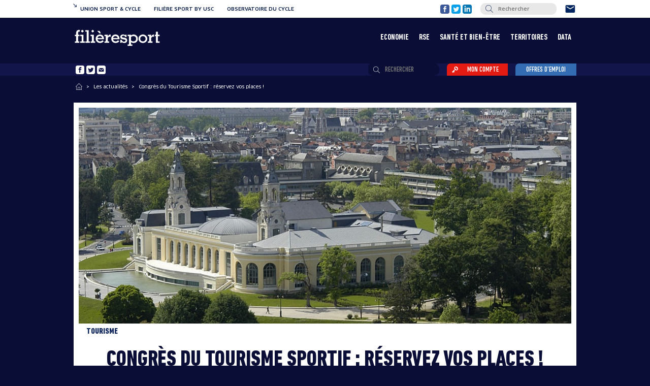

--- FILE ---
content_type: text/html; charset=UTF-8
request_url: https://www.filieresport.com/les-actualites/2023-07-10/congres-du-tourisme-sportif-reservez-vos-places
body_size: 9297
content:
<!DOCTYPE HTML>
<html lang="fr">

<head>
<meta charset="utf-8" />
<meta name="robots" content="index, follow">
<meta name="viewport" content="width=device-width, initial-scale=1, minimum-scale=1" />
<meta name="google-site-verification" content="Q3UjTCse4wr8I_yGqnija6UHXPSz_KAv0oBdtLBx3HU" />
<meta http-equiv="X-UA-Compatible" content="IE=edge" />

    <meta name="twitter:card" content="summary" />
    <meta property="og:site_name" content="unionsportcycle.com">
    <meta name="twitter:site" content="@unionsportcycle.com" />
    <meta name="twitter:creator" content="@USC" />

    <meta property="og:url" content="https:/www.filieresport.com/les-actualites/2023-07-10/congres-du-tourisme-sportif-reservez-vos-places" />
    <meta property="og:type" content="article" />
    <meta property="og:title" content=" Congrès du Tourisme Sportif : réservez vos places !" />
    <meta property="og:description" content="Le 1er congrès dédié au tourisme sportif aura lieu les 11 et 12 septembre prochains au Palais Beaumont à Pau. Un événement pour rassembler les datas et les connaissances afin de favoriser l’innovation." />
    <meta property="og:image" content="https://www.filieresport.com/medias/articles/desktop-congres-du-tourisme-sportif-reservez-vos-places-picture-20230710151605.jpg" />
    <meta property="og:image:width" content="665" />
    <meta property="og:image:height" content="335" />
    
<base href="https://www.filieresport.com/">

<title> Congrès du Tourisme Sportif : réservez vos places !</title>
<meta name="description" content="Le 1er congrès dédié au tourisme sportif aura lieu les 11 et 12 septembre prochains au Palais Beaumont à Pau. Un événement pour rassembler les datas et les connaissances afin de favoriser l’innovation.">

<link rel="icon" type="image/png" href="https://www.filieresport.com/medias/_site/header/favicon-filiere.png?v=2017" />
<link rel="shortcut icon" type="image/png" href="https://www.filieresport.com/medias/_site/header/favicon-filiere.png?v=2017" />


<script src="https://code.jquery.com/jquery-3.2.1.min.js"></script>
<script type="text/javascript" src="https://cache.consentframework.com/js/pa/27065/c/4VyjB/stub"></script>
<script type="text/javascript" src="https://choices.consentframework.com/js/pa/27065/c/4VyjB/cmp" async></script>

<!-- Google Tag Manager -->
<script>(function(w,d,s,l,i){w[l]=w[l]||[];w[l].push({'gtm.start':
new Date().getTime(),event:'gtm.js'});var f=d.getElementsByTagName(s)[0],
j=d.createElement(s),dl=l!='dataLayer'?'&l='+l:'';j.async=true;j.src=
'https://www.googletagmanager.com/gtm.js?id='+i+dl;f.parentNode.insertBefore(j,f);
})(window,document,'script','dataLayer','GTM-NX3MPH7C');</script>
<!-- End Google Tag Manager -->


<link rel="stylesheet" href="https://cdnjs.cloudflare.com/ajax/libs/fancybox/3.2.5/jquery.fancybox.min.css" />
<script src="https://cdnjs.cloudflare.com/ajax/libs/fancybox/3.2.5/jquery.fancybox.min.js"></script>

<!-- MASONRY   -->
<script src="https://unpkg.com/masonry-layout@4/dist/masonry.pkgd.min.js"></script>
<script src="https://www.filieresport.com/scripts/masonry/imagesloaded.pkgd.min.js"></script>

<!-- OWL CAROUSEL 2 -->
<link rel="stylesheet" href="https://www.filieresport.com/scripts/owlcarousel/assets/owl.carousel.min.css">
<script src="https://www.filieresport.com/scripts/owlcarousel/owl.carousel.js"></script>

<!-- FANCYBOX 3 -->
<link rel="stylesheet" href="https://cdnjs.cloudflare.com/ajax/libs/fancybox/3.2.5/jquery.fancybox.min.css" />
<script src="https://cdnjs.cloudflare.com/ajax/libs/fancybox/3.2.5/jquery.fancybox.min.js"></script>

<!-- APPS && FUNCTIONS JS	-->
<script type="text/javascript">
    var baseUrl = 'https://www.filieresport.com/';
    var appUrl = 'https://www.filieresport.com/ajax';
</script>
<script type="text/javascript" src="https://www.filieresport.com/scripts/apps.js?v=2.0.5"></script>

<!-- RS -->
<script type="text/javascript" src="https://platform.twitter.com/widgets.js"></script>
<script src="https://platform.linkedin.com/in.js" type="text/javascript"> lang: fr_FR</script>

<script>
    /*  CHECK IN THE VIEW */
    var $animation_elements = $('.animation-element');
    var $window = $(window);

    function check_if_in_view() {
      var window_height = $window.height();
      var window_top_position = $window.scrollTop();
      var window_bottom_position = (window_top_position + window_height);
     
      $.each($animation_elements, function() {
        var $element = $(this);
        var element_height = $element.outerHeight();
        var element_top_position = $element.offset().top;
        var element_bottom_position = (element_top_position + element_height);
     
        //check to see if this current container is within viewport
        if ((element_bottom_position >= window_top_position) &&
            (element_top_position <= window_bottom_position)) {
          $element.addClass('in-view');
        } else {
        //  $element.removeClass('in-view');
        }
      });
    }

    $window.on('scroll resize', check_if_in_view);
    $window.trigger('scroll');
</script>
<!-- iCHECK -->
<script src="https://www.filieresport.com/scripts/icheck/icheck.min.js"></script>


<!-- PICTURE FILL   -->
<script>
    // Picture element HTML5 shiv
    document.createElement( "picture" );
</script>
<script src="https://www.filieresport.com/scripts/_libs/picturefill.min.js" async></script>

<link href="https://www.filieresport.com/webroot/templates/_fonts/clanOT.css?v=2025-01-30__x005" rel="stylesheet" type="text/css" />
<link href="https://www.filieresport.com/webroot/templates/_fonts/dinNextLTPro.css?v=2025-01-30__x005" rel="stylesheet" type="text/css" />
<link href="https://fonts.googleapis.com/css?family=Montserrat:200,300,300i,400,400i,500,500i,600,700,900" rel="stylesheet">

    <link href="https://www.filieresport.com/webroot/templates/reset.css?v=2025-01-30__x005" rel="stylesheet" type="text/css" />
    <link href="https://www.filieresport.com/webroot/templates/animate.css?v=2025-01-30__x005" rel="stylesheet" type="text/css" />

    <link href="https://www.filieresport.com/webroot/templates/default/desktop/core/main.css?v=2025-01-30__x005" rel="stylesheet" type="text/css" />
    <link href="https://www.filieresport.com/webroot/templates/default/desktop/core/form.css?v=2025-01-30__x005" rel="stylesheet" type="text/css" />
    <link href="https://www.filieresport.com/webroot/templates/default/desktop/core/lists.css?v=2025-01-30__x005" rel="stylesheet" type="text/css" />
    
    <link href="https://www.filieresport.com/webroot/templates/default/desktop/nav/header.css?v=2025-01-30__x005" rel="stylesheet" type="text/css" />
    <link href="https://www.filieresport.com/webroot/templates/default/desktop/nav/footer.css?v=2025-01-30__x005" rel="stylesheet" type="text/css" />

    <link href="https://www.filieresport.com/webroot/templates/default/desktop/contents/banners.css?v=2025-01-30__x005" rel="stylesheet" type="text/css" />
    <link href="https://www.filieresport.com/webroot/templates/default/desktop/contents/pictures.css?v=2025-01-30__x005" rel="stylesheet" type="text/css" />
    <link href="https://www.filieresport.com/webroot/templates/default/desktop/contents/slider.css?v=2025-01-30__x005" rel="stylesheet" type="text/css" />
    <link href="https://www.filieresport.com/webroot/templates/default/desktop/contents/listings.css?v=2025-01-30__x005" rel="stylesheet" type="text/css" />
    <link href="https://www.filieresport.com/webroot/templates/default/desktop/contents/home.css?v=2025-01-30__x005" rel="stylesheet" type="text/css" />
    <link href="https://www.filieresport.com/webroot/templates/default/desktop/contents/videos.css?v=2025-01-30__x005" rel="stylesheet" type="text/css" />
    <link href="https://www.filieresport.com/webroot/templates/default/desktop/contents/albums.css?v=2025-01-30__x005" rel="stylesheet" type="text/css" />
    <link href="https://www.filieresport.com/webroot/templates/default/desktop/contents/partners.css?v=2025-01-30__x005" rel="stylesheet" type="text/css" />
    <link href="https://www.filieresport.com/webroot/templates/default/desktop/contents/auth.css?v=2025-01-30__x005" rel="stylesheet" type="text/css" />
    <link href="https://www.filieresport.com/webroot/templates/default/desktop/contents/shortcuts.css?v=2025-01-30__x005" rel="stylesheet" type="text/css" />
    <link href="https://www.filieresport.com/webroot/templates/default/desktop/contents/shares.css?v=2025-01-30__x005" rel="stylesheet" type="text/css" />

    <link href="https://www.filieresport.com/webroot/templates/default/desktop/grids/grids.css?v=2025-01-30__x005" rel="stylesheet" type="text/css" />
    <link href="https://www.filieresport.com/webroot/templates/default/desktop/grids/wall.css?v=2025-01-30__x005" rel="stylesheet" type="text/css" />
    <link href="https://www.filieresport.com/webroot/templates/default/desktop/grids/wallitems-filliere.css?v=2025-01-30__x005" rel="stylesheet" type="text/css" />
    <link href="https://www.filieresport.com/webroot/templates/default/desktop/grids/wallitems-union.css?v=2025-01-30__x005" rel="stylesheet" type="text/css" />
    <link href="https://www.filieresport.com/webroot/templates/default/desktop/grids/wallitems-vlog.css?v=2025-01-30__x005" rel="stylesheet" type="text/css" />


    <link href="https://www.filieresport.com/webroot/templates/default/desktop/plugins/pagination.css?v=2025-01-30__x005" rel="stylesheet" type="text/css" />
    <link href="https://www.filieresport.com/webroot/templates/default/desktop/plugins/alerts.css?v=2025-01-30__x005" rel="stylesheet" type="text/css" />
    <link href="https://www.filieresport.com/webroot/templates/default/desktop/plugins/loader.css?v=2025-01-30__x005" rel="stylesheet" type="text/css" />
    <link href="https://www.filieresport.com/webroot/templates/default/desktop/plugins/tabs.css?v=2025-01-30__x005" rel="stylesheet" type="text/css" />
    <link href="https://www.filieresport.com/webroot/templates/default/desktop/plugins/up.css?v=2025-01-30__x005" rel="stylesheet" type="text/css" />
    <link href="https://www.filieresport.com/webroot/templates/default/desktop/plugins/search.css?v=2025-01-30__x005" rel="stylesheet" type="text/css" />
    <link href="https://www.filieresport.com/webroot/templates/default/desktop/plugins/pathway.css?v=2025-01-30__x005" rel="stylesheet" type="text/css" />
    <link href="https://www.filieresport.com/webroot/templates/default/desktop/plugins/cookies.css?v=2025-01-30__x005" rel="stylesheet" type="text/css" />
    <link href="https://www.filieresport.com/webroot/templates/default/desktop/plugins/icheck.css?v=2025-01-30__x005" rel="stylesheet" type="text/css" />


    <link href="https://www.filieresport.com/webroot/templates/default/desktop/articles/articles.css?v=2025-01-30__x005" rel="stylesheet" type="text/css" />
    <link href="https://www.filieresport.com/webroot/templates/default/desktop/articles/map.css?v=2025-01-30__x005" rel="stylesheet" type="text/css" />
    <link href="https://www.filieresport.com/webroot/templates/default/desktop/articles/titles.css?v=2025-01-30__x005" rel="stylesheet" type="text/css" />
    <link href="https://www.filieresport.com/webroot/templates/default/desktop/articles/columns.css?v=2025-01-30__x005" rel="stylesheet" type="text/css" />
    <link href="https://www.filieresport.com/webroot/templates/default/desktop/articles/listings.css?v=2025-01-30__x005" rel="stylesheet" type="text/css" />
    <link href="https://www.filieresport.com/webroot/templates/default/desktop/articles/slider.css?v=2025-01-30__x005" rel="stylesheet" type="text/css" />

    <link href="https://www.filieresport.com/webroot/templates/default/desktop/shop/products.css?v=2025-01-30__x005" rel="stylesheet" type="text/css" />
    <link href="https://www.filieresport.com/webroot/templates/default/desktop/shop/nav.css?v=2025-01-30__x005" rel="stylesheet" type="text/css" />
    <link href="https://www.filieresport.com/webroot/templates/default/desktop/shop/orders.css?v=2025-01-30__x005" rel="stylesheet" type="text/css" />
    <link href="https://www.filieresport.com/webroot/templates/default/desktop/shop/filter.css?v=2025-01-30__x005" rel="stylesheet" type="text/css" />


        <link href="https://www.filieresport.com/webroot/templates/default/tablet_portrait/core.css?v=2025-01-30__x005" rel="stylesheet" type="text/css" />

        <link href="https://www.filieresport.com/webroot/templates/default/mobile_landscape/core.css?v=2025-01-30__x005" rel="stylesheet" type="text/css" />

        <link href="https://www.filieresport.com/webroot/templates/default/mobile_portrait/core.css?v=2025-01-30__x005" rel="stylesheet" type="text/css" />

        


    

    <style>
        .desktop-hide {
            display: none !important;
        }
        .desktop-display {
            display: block !important;
        }

        @media only screen and (max-width: 1024px), only screen and (max-device-width: 1024px) {
            .tablet-hide {
                display: none !important;
            }
            .tablet-display {
                display: block !important;
            }

        }

        @media only screen and (max-width: 700px), only screen and (max-device-width: 700px) {
            .mobile-hide {
                display: none !important;
            }
            .mobile-display {
                display: block !important;
            }
        }
    </style>
    	<style>
        body {
            background: #0a0d36;
        }
    </style>
    <div id="loader-wrapper">
    <div class="inside">
        <div class="loader">
            <div class="icon">
                <img src="https://www.filieresport.com/medias/_site/loader2.gif" />
            </div>
        </div>
    </div>	
</div>
<link href="https://fonts.googleapis.com/icon?family=Material+Icons" rel="stylesheet">
<script src='https://www.google.com/recaptcha/api.js?hl=fr'></script>

</head>


<body>
    <!-- Google Tag Manager (noscript) -->
    <noscript><iframe src="https://www.googletagmanager.com/ns.html?id=GTM-NX3MPH7C"
    height="0" width="0" style="display:none;visibility:hidden"></iframe></noscript>
    <!-- End Google Tag Manager (noscript) -->

    <div id="page-container" class="theme-wrapper filiere ">
            <a onclick="" href="javascript:;" id="button-up">
        <i class="material-icons">keyboard_arrow_up</i>
    </a>
    <script>
        $('#button-up').click(function() {
            $('html,body').animate({scrollTop: 0}, 'slow');
        });

        $(window).scroll(function(){
            if($(window).scrollTop()<50){
                $('#button-up').fadeOut();
            }
            else{
                $('#button-up').fadeIn();
            }
        });
    </script>
        <header>
	<div class="header-desktop">

	<div class="nav-univers">
	<div class="inside">
		<div class="univers-arrow">
			<img src="https://www.filieresport.com/medias/_site/header/univers-arrow-black.png">
		</div>
		<div class="col-univers">
								<a href="https://www.unionsportcycle.com/accueil" class="">
						<span>Union sport & cycle</span>
					</a>
				   						<a href="https://www.filieresport.com/accueil" class="active">
						<span>Filière sport by usc</span>
					</a>
				   						<a href="observatoire-du-cycle/accueil" class="">
						<span>Observatoire du cycle</span>
					</a>
				   			</div>

		<div class="col-shortcuts">
							<a href="https://www.facebook.com/unionsportetcycle" target="_blank">
					<img src="https://www.filieresport.com/medias/_site/header/usc/ico-facebook.png">
				</a>
			   				<a href="https://twitter.com/UNIONs_c" target="_blank">
					<img src="https://www.filieresport.com/medias/_site/header/usc/ico-twitter.png">
				</a>
			   				<a href="https://www.linkedin.com/company/union-sport-&-cycle?originalSubdomain=fr" target="_blank">
					<img src="https://www.filieresport.com/medias/_site/header/usc/ico-linkedin.png">
				</a>
			   	
			<div class="shortcut search">
				<img class="submit-search" src="https://www.filieresport.com/medias/_site/header/usc/icon-search.png">
				<form id="main-search" method="post" action="https://www.filieresport.com/rechecher">
					<input type="text" name="search" placeholder="Rechercher" value="" required>
					<input type="hidden" name="submit-search" value="1">
				</form>
			</div>

			<a href="contact">
				<img src="https://www.filieresport.com/medias/_site/header/usc/ico-contact.png">
			</a>			
		</div>


	</div>
</div>

	<div class="nav-filiere">
		<div class="inside">
			<a id="nav-logo" href="filieresport/accueil">
				<img src="https://www.filieresport.com/medias/_site/header/logo-filieresport2023.png">
			</a>

			<nav role="navigation" class="megamenu">
		      	<ul id="menu" class="nav-menu">
					
<li class="nav-item">
			    <a href="economie" class="top-link" target="_self">
		    	Economie		    </a>
		
		    <div class="sub-nav">
	        <ul class="sub-nav-group">
					           				<li>
																    <a href="economie/industrie-commerce" class="sub-link" target="_self">
								    	Industrie & commerce								    </a>
								    	           				
							</li>
								           				<li>
																    <a href="economie/strategies" class="sub-link" target="_self">
								    	Stratégies								    </a>
								    	           				
							</li>
								           				<li>
																    <a href="economie/evenementiel" class="sub-link" target="_self">
								    	Evénementiel								    </a>
								    	           				
							</li>
								           				<li>
																    <a href="economie/innovation" class="sub-link" target="_self">
								    	Innovation								    </a>
								    	           				
							</li>
								           				<li>
																    <a href="economie/marketing" class="sub-link" target="_self">
								    	Marketing								    </a>
								    	           				
							</li>
								        </ul>
	    </div>
		
			<span class="spacer">
			|
		</span>
		</li>

<li class="nav-item">
			    <a href="rse" class="top-link" target="_self">
		    	RSE		    </a>
		
		    <div class="sub-nav">
	        <ul class="sub-nav-group">
					           				<li>
																    <a href="rse/environnement" class="sub-link" target="_self">
								    	Environnement								    </a>
								    	           				
							</li>
								           				<li>
																    <a href="rse/social" class="sub-link" target="_self">
								    	Social								    </a>
								    	           				
							</li>
								           				<li>
																    <a href="rse/sport-en-entreprise" class="sub-link" target="_self">
								    	Sport en entreprise								    </a>
								    	           				
							</li>
								        </ul>
	    </div>
		
			<span class="spacer">
			|
		</span>
		</li>

<li class="nav-item">
			    <a href="sante-et-bien-etre" class="top-link" target="_self">
		    	Santé et Bien-être		    </a>
		
		    <div class="sub-nav">
	        <ul class="sub-nav-group">
					           				<li>
																    <a href="sante-et-bien-etre/mobilite" class="sub-link" target="_self">
								    	Mobilité								    </a>
								    	           				
							</li>
								           				<li>
																    <a href="sante-et-bien-etre/sport-sante" class="sub-link" target="_self">
								    	Sport santé								    </a>
								    	           				
							</li>
								           				<li>
																    <a href="sante-et-bien-etre/education" class="sub-link" target="_self">
								    	Education								    </a>
								    	           				
							</li>
								        </ul>
	    </div>
		
			<span class="spacer">
			|
		</span>
		</li>

<li class="nav-item">
			    <a href="territoires" class="top-link" target="_self">
		    	Territoires		    </a>
		
		    <div class="sub-nav">
	        <ul class="sub-nav-group">
					           				<li>
																    <a href="territoires/tourisme" class="sub-link" target="_self">
								    	Tourisme								    </a>
								    	           				
							</li>
								           				<li>
																    <a href="territoires/collectivites" class="sub-link" target="_self">
								    	Collectivités								    </a>
								    	           				
							</li>
								           				<li>
																    <a href="territoires/sport-federal" class="sub-link" target="_self">
								    	Sport fédéral								    </a>
								    	           				
							</li>
								        </ul>
	    </div>
		
			<span class="spacer">
			|
		</span>
		</li>

<li class="nav-item">
			    <a href="data" class="top-link" target="_self">
		    	Data		    </a>
		
		    <div class="sub-nav">
	        <ul class="sub-nav-group">
					           				<li>
																    <a href="data/etude-de-marche" class="sub-link" target="_self">
								    	Etude de marché								    </a>
								    	           				
							</li>
								           				<li>
																    <a href="data/point-de-conjoncture" class="sub-link" target="_self">
								    	Point de conjoncture								    </a>
								    	           				
							</li>
								           				<li>
																    <a href="data/observatoire" class="sub-link" target="_self">
								    	Observatoire								    </a>
								    	           				
							</li>
								        </ul>
	    </div>
		
	</li>
	
				</ul>
			</nav>
		</div>
	</div>

	<div class="subnav-filiere">
		<div class="inside">
			<div class="rs">
									<a href="https://www.facebook.com/FiliereSport/" target="_blank">
						<img src="https://www.filieresport.com/medias/_site/header/filiere/rs-facebook.png">
					</a>
				   					<a href="https://twitter.com/filieresport" target="_blank">
						<img src="https://www.filieresport.com/medias/_site/header/filiere/rs-twitter.png">
					</a>
				   					<a href="mailto:contact@unionsportcycle.com" target="_blank">
						<img src="https://www.filieresport.com/medias/_site/header/filiere/icon-contact.png">
					</a>
				   			</div>

			<div class="shortcuts">
				<div class="shortcut search">
					<img class="submit-search" src="https://www.filieresport.com/medias/_site/header/filiere/icon-search.png">
					<form id="main-search" method="post" action="https://www.filieresport.com/rechecher">
						<input type="text" name="search" placeholder="Rechercher" value="" required>
						<input type="hidden" name="submit-search" value="1">
					</form>
				</div>


				<div class="shortcut shop-account account-bt">
					<img src="https://www.filieresport.com/medias/_site/header/filiere/icon-membre.png">
					<span>&nbsp;&nbsp;Mon compte&nbsp;&nbsp;</span>
				</div>
				<div id="head-account" class="user-nav-inside">
					<div class="head-account-wrapper">
	<div class="head-account-inside ">
		<div class="title">Mon compte</div>
		<form method="post" action="boutique/identification?uri=les-actualites%2F2023-07-10%2Fcongres-du-tourisme-sportif-reservez-vos-places">
			<div class="subtitle">Vous êtes déjà client</div>
			<div class="inputs-wrapper">
				<input type="text" name="email" placeholder="email">
				<input type="password" name="password" placeholder="mot de passe">
			</div>
			<a href="boutique/mot-de-passe-oublie" class="account-logout">
				Mot de passe oublié ?			</a>
			<input type="submit" name="send_login" value="Connexion" class="view-bt">
			<input type="hidden" name="type" value="login-header">
			<input type="hidden" name="token" value="16445590926968e572554da1.61065654">
			<div class="clear"></div>
			<hr>
			<div class="subtitle">Nouveau client</div>
			<a href="boutique/identification?uri=les-actualites%2F2023-07-10%2Fcongres-du-tourisme-sportif-reservez-vos-places" class="account-create">
				Créer mon compte			</a>
		</form>
	</div>
</div>				</div>
				<a href="jobs/" class="shortcut shop-home">
					<span>Offres d’emploi</span>
				</a>
			</div>
		</div>
	</div>

</div>



<div class="header-mobile">
 	<div class="nav-univers">
	<div class="inside">
		<div class="univers-arrow">
			<img src="https://www.filieresport.com/medias/_site/header/univers-arrow-black.png">
		</div>
		<div class="col-univers">
								<a href="https://www.unionsportcycle.com/accueil" class="">
						<span>Union sport & cycle</span>
					</a>
				   						<a href="https://www.filieresport.com/accueil" class="active">
						<span>Filière sport by usc</span>
					</a>
				   						<a href="observatoire-du-cycle/accueil" class="">
						<span>Observatoire du cycle</span>
					</a>
				   			</div>

		<div class="col-shortcuts">
							<a href="https://www.facebook.com/unionsportetcycle" target="_blank">
					<img src="https://www.filieresport.com/medias/_site/header/usc/ico-facebook.png">
				</a>
			   				<a href="https://twitter.com/UNIONs_c" target="_blank">
					<img src="https://www.filieresport.com/medias/_site/header/usc/ico-twitter.png">
				</a>
			   				<a href="https://www.linkedin.com/company/union-sport-&-cycle?originalSubdomain=fr" target="_blank">
					<img src="https://www.filieresport.com/medias/_site/header/usc/ico-linkedin.png">
				</a>
			   	
			<div class="shortcut search">
				<img class="submit-search" src="https://www.filieresport.com/medias/_site/header/usc/icon-search.png">
				<form id="main-search" method="post" action="https://www.filieresport.com/rechecher">
					<input type="text" name="search" placeholder="Rechercher" value="" required>
					<input type="hidden" name="submit-search" value="1">
				</form>
			</div>

			<a href="contact">
				<img src="https://www.filieresport.com/medias/_site/header/usc/ico-contact.png">
			</a>			
		</div>


	</div>
</div>
   	<div class="nav-logo">
        <div class="col-left">
			<a id="nav-logo" href="filieresport/accueil">
				<img src="https://www.filieresport.com/medias/_site/header/logo-filieresport2023.png">
			</a>
        </div>

        <div class="col-right">
            <div class="mobile-open" onclick="">
                <i class="material-icons">menu</i>
            </div>  
        </div>
    </div>

    <div class="nav-mobile">
	 	<div class="nav-univers">
	<div class="inside">
		<div class="univers-arrow">
			<img src="https://www.filieresport.com/medias/_site/header/univers-arrow-black.png">
		</div>
		<div class="col-univers">
								<a href="https://www.unionsportcycle.com/accueil" class="">
						<span>Union sport & cycle</span>
					</a>
				   						<a href="https://www.filieresport.com/accueil" class="active">
						<span>Filière sport by usc</span>
					</a>
				   						<a href="observatoire-du-cycle/accueil" class="">
						<span>Observatoire du cycle</span>
					</a>
				   			</div>

		<div class="col-shortcuts">
							<a href="https://www.facebook.com/unionsportetcycle" target="_blank">
					<img src="https://www.filieresport.com/medias/_site/header/usc/ico-facebook.png">
				</a>
			   				<a href="https://twitter.com/UNIONs_c" target="_blank">
					<img src="https://www.filieresport.com/medias/_site/header/usc/ico-twitter.png">
				</a>
			   				<a href="https://www.linkedin.com/company/union-sport-&-cycle?originalSubdomain=fr" target="_blank">
					<img src="https://www.filieresport.com/medias/_site/header/usc/ico-linkedin.png">
				</a>
			   	
			<div class="shortcut search">
				<img class="submit-search" src="https://www.filieresport.com/medias/_site/header/usc/icon-search.png">
				<form id="main-search" method="post" action="https://www.filieresport.com/rechecher">
					<input type="text" name="search" placeholder="Rechercher" value="" required>
					<input type="hidden" name="submit-search" value="1">
				</form>
			</div>

			<a href="contact">
				<img src="https://www.filieresport.com/medias/_site/header/usc/ico-contact.png">
			</a>			
		</div>


	</div>
</div>
	   	<div class="nav-logo">
	        <div class="col-left">
				<a id="nav-logo" href="filieresport/accueil">
					<img src="https://www.filieresport.com/medias/_site/header/logo-filieresport2023.png">
				</a>
	        </div>

	        <div class="col-right">
	            <div class="mobile-close" onclick="">
	                <i class="material-icons">close</i>
	            </div>  
	        </div>
	    </div>

       <div class="nav-mobile-wrapper">
        	<div class="nav-mobile-inside">

				<div class="shortcuts">
					<div class="shortcut search">
						<img src="https://www.filieresport.com/medias/_site/header/usc/icon-search.png">
						<form id="main-search" method="post" action="https://www.filieresport.com/filieresport/rechecher">
							<input type="text" name="search" placeholder="Rechercher" value="" required>
							<input type="hidden" name="submit-search" value="1">
						</form>
					</div>
				</div>
	            <div class="link-wrapper ">
	<div class="link">
		<div class="inside">
				 		    <a href="economie" class="link-a" target="_self">
	 		    	Economie	 		    </a>
						</div>
	</div>
			<div class="link-sub">
							 		    <a href="economie/industrie-commerce" class="link-s" target="_self">
				 		    	Industrie & commerce				 		    </a>
											 		    <a href="economie/strategies" class="link-s" target="_self">
				 		    	Stratégies				 		    </a>
											 		    <a href="economie/evenementiel" class="link-s" target="_self">
				 		    	Evénementiel				 		    </a>
											 		    <a href="economie/innovation" class="link-s" target="_self">
				 		    	Innovation				 		    </a>
											 		    <a href="economie/marketing" class="link-s" target="_self">
				 		    	Marketing				 		    </a>
									</div>
		</div>
<div class="link-wrapper ">
	<div class="link">
		<div class="inside">
				 		    <a href="rse" class="link-a" target="_self">
	 		    	RSE	 		    </a>
						</div>
	</div>
			<div class="link-sub">
							 		    <a href="rse/environnement" class="link-s" target="_self">
				 		    	Environnement				 		    </a>
											 		    <a href="rse/social" class="link-s" target="_self">
				 		    	Social				 		    </a>
											 		    <a href="rse/sport-en-entreprise" class="link-s" target="_self">
				 		    	Sport en entreprise				 		    </a>
									</div>
		</div>
<div class="link-wrapper ">
	<div class="link">
		<div class="inside">
				 		    <a href="sante-et-bien-etre" class="link-a" target="_self">
	 		    	Santé et Bien-être	 		    </a>
						</div>
	</div>
			<div class="link-sub">
							 		    <a href="sante-et-bien-etre/mobilite" class="link-s" target="_self">
				 		    	Mobilité				 		    </a>
											 		    <a href="sante-et-bien-etre/sport-sante" class="link-s" target="_self">
				 		    	Sport santé				 		    </a>
											 		    <a href="sante-et-bien-etre/education" class="link-s" target="_self">
				 		    	Education				 		    </a>
									</div>
		</div>
<div class="link-wrapper ">
	<div class="link">
		<div class="inside">
				 		    <a href="territoires" class="link-a" target="_self">
	 		    	Territoires	 		    </a>
						</div>
	</div>
			<div class="link-sub">
							 		    <a href="territoires/tourisme" class="link-s" target="_self">
				 		    	Tourisme				 		    </a>
											 		    <a href="territoires/collectivites" class="link-s" target="_self">
				 		    	Collectivités				 		    </a>
											 		    <a href="territoires/sport-federal" class="link-s" target="_self">
				 		    	Sport fédéral				 		    </a>
									</div>
		</div>
<div class="link-wrapper ">
	<div class="link">
		<div class="inside">
				 		    <a href="data" class="link-a" target="_self">
	 		    	Data	 		    </a>
						</div>
	</div>
			<div class="link-sub">
							 		    <a href="data/etude-de-marche" class="link-s" target="_self">
				 		    	Etude de marché				 		    </a>
											 		    <a href="data/point-de-conjoncture" class="link-s" target="_self">
				 		    	Point de conjoncture				 		    </a>
											 		    <a href="data/observatoire" class="link-s" target="_self">
				 		    	Observatoire				 		    </a>
									</div>
		</div>

				<div class="rs">
											<a href="" target="_blank">
							<img src="https://www.filieresport.com/medias/_site/header/filiere/rs-facebook.png">
						</a>
					   						<a href="" target="_blank">
							<img src="https://www.filieresport.com/medias/_site/header/filiere/rs-twitter.png">
						</a>
					   						<a href="https://www.instagram.com/" target="_blank">
							<img src="https://www.filieresport.com/medias/_site/header/filiere/rs-instagram.png">
						</a>
					   						<a href="mailto:contact@unionsportcycle.com" target="_blank">
							<img src="https://www.filieresport.com/medias/_site/header/filiere/icon-contact.png">
						</a>
					   				</div>

							</div>
        </div>
    </div>  
</div>
<script>
$('.submit-search').click(function(){
	$('#main-search').submit();
});

$(document).on('click', ".link-a", function(){
    var $wrap = $(this).parents('.link-wrapper').find('.link-sub');
    var $parent = $(this).parents('.link-wrapper');
    if($parent.hasClass('active'))
    {    
        $wrap.slideUp();
        $parent.removeClass('active');
    } else {
        $('.link-sub').slideUp();
        $('.link-wrapper').removeClass('active');
        $wrap.slideDown();
        $parent.addClass('active');
    }
});
</script>

<div class="pathway">
	<div class="inside">
							<a href="https://www.filieresport.com/accueil" class="icon">
						<img src="https://www.filieresport.com/medias/_site/header/filiere/pathway-home.png">
					</a>
			   							<div class="spacer">
						&gt;
					</div>
			   								<a href="fr/les-actualites" class="link">
							Les actualités						</a>
				   							<div class="spacer">
						&gt;
					</div>
			   								<div class="link">
							Congrès du Tourisme Sportif : réservez vos places !						</div>
			   				</div>
</div>

<script>
	$(".nav-item").mouseenter(function(){
		$(this).find(".sub-nav").show();
	}).mouseleave(function(){
		$(this).find(".sub-nav").hide();
	});

	$(document).on('click', ".account-bt", function(){
		$(".head-cart-wrapper").slideUp();
		$(".head-account-wrapper").slideToggle();
	});	
</script></header>
<script>
// MENU MOBILE
var $site_height = $("body").height() + 500;

$(document).on('click', ".mobile-open", function(){
    $(".nav-mobile").addClass('is-active');
	
		
	$(".nav-mobile").css('min-height', $site_height+'px');
	$("#page-container").css({'height': $site_height+'px', 'overflow':'hidden'});
	
});

$(document).on('click', ".mobile-close", function(){
    $("#page-container").css({'height': 'initial', 'overflow':'initial'});

    $(".nav-mobile").removeClass('is-active');
});

// ACCORDEONS
$(document).on('click', ".level0-link", function(){
    var wrapper = $(this).parents('.level0-wrapper');

    if($(this).hasClass('is-active'))
    {
        $(this).toggleClass('is-active');
        wrapper.find('.sublink-wrapper').slideToggle();
    } else {
        $('.sublink-wrapper').slideUp();
        $(".level0-link").removeClass('is-active');
        $(this).toggleClass('is-active');
        wrapper.find('.sublink-wrapper').slideToggle();
    }
});
$(document).on('click', ".level1-link", function(){
    var wrapper = $(this).parents('.level1-wrapper');

    wrapper.toggleClass('is-active');
    wrapper.find('.level2-wrapper').slideToggle();
});

</script>
        <div id="page-content">
            		<section class=" page-grey" style="">
			<div class="container100 p0 m0">
			   						<div class="column  p0 m0" style="">
																		<div id="33" class="p0 m0 " style="">
												<div class="skin-yellow">
    <article class="News">
                    
            <div class="article-picture">
                <picture>
                                        <img src="https://www.filieresport.com/medias/articles/desktop-congres-du-tourisme-sportif-reservez-vos-places-picture-20230710151605.jpg" alt="">
                </picture>  
                            </div>
            
                    

                <div class="category">
                <div class="name">
                    Tourisme                </div>
                <div class="shares-wrapper">
	    <a class="icon icon-facebook facebook-sharer-376315827" title="Partager sur Facebook">
    	<img src="https://www.filieresport.com/medias/_site/articles/shares-facebook.png" />
    </a>
    <a class="icon icon-twitter" title="Partager sur Twitter" href="https://twitter.com/intent/tweet?related=USC&amp;text=A lire sur @FiliereSport :  Congrès du Tourisme Sportif : réservez vos places !">
    	<img src="https://www.filieresport.com/medias/_site/articles/shares-twitter.png" />
    </a>
		<a class="icon" href="https://www.linkedin.com/shareArticle?mini=true&url=https://www.filieresport.com/les-actualites/2023-07-10/congres-du-tourisme-sportif-reservez-vos-places&title=A lire sur USC&summary=Le 1er congrès dédié au tourisme sportif aura lieu les 11 et 12 septembre prochains au Palais Beaumont à...&source=unionsportcycle.com" target="popup" onClick="ouvre('https://www.linkedin.com/shareArticle?mini=true&url=https://www.filieresport.com/les-actualites/2023-07-10/congres-du-tourisme-sportif-reservez-vos-places&title=A lire sur USC&summary=Le 1er congrès dédié au tourisme sportif aura lieu les 11 et 12 septembre prochains au Palais Beaumont à...&source=unionsportcycle.com');return false">
		<img src="https://www.filieresport.com/medias/_site/articles/shares-linkedin.png">
	</a>
</div>

      
            </div>
            
    <h1>
         Congrès du Tourisme Sportif : réservez vos places !    </h1>
    
    <div class="date">
        10/07/2023    </div>
    
    
    <div class="content">
    
                
                            <div class="intro">
                    Le 1er congrès dédié au tourisme sportif aura lieu les 11 et 12 septembre prochains au Palais Beaumont à Pau. Un événement pour rassembler les datas et les connaissances afin de favoriser l’innovation.                </div>
                            
                
            <div class="columns-wrapper ">
                    <div class="col width-full align-left align-top ">
                <div class="text-wrapper">
    <p style="text-align: justify;">Trois Fran&ccedil;ais sur quatre appr&eacute;cient d&rsquo;avoir des lieux de pratiques sportives &agrave; proximit&eacute; de leurs lieux de vacances selon une &eacute;tude de l&#39;Union Sport &amp; Cycle de 2022, partenaire du congr&egrave;s du tourisme sportif.</p>

<p style="text-align: justify;">Par ailleurs, 6,5 millions de Fran&ccedil;ais d&eacute;clarent pratiquer du sport en itin&eacute;rance. Si l&rsquo;on ajoute que la France poss&egrave;de une exp&eacute;rience unique mondiale dans l&rsquo;organisation de comp&eacute;titions sportives internationales, nationales et locales, toute la dimension &eacute;conomique et sociale du tourisme sportif apparait dans sa globalit&eacute;.</p>

<p style="text-align: justify;">Les 11 et 12 septembre, des conf&eacute;rences et des tables rondes traiteront des sujets d&rsquo;actualit&eacute; et d&rsquo;avenir du tourisme sportif, d&eacute;termin&eacute;s par des acteurs de terrain au cours d&rsquo;une large consultation men&eacute;e &agrave; l&rsquo;automne 2022.</p>

<p style="text-align: justify;">L&rsquo;adaptation des pratiques sportives touristiques au changement climatique&nbsp;et le r&ocirc;le du tourisme sportif dans l&rsquo;attractivit&eacute; des territoires seront le fil rouge de cet &eacute;v&eacute;nement.</p>

<p style="text-align: justify;">Les th&eacute;matiques de la nouvelle offre touristique en montagne, les &eacute;quipements sportifs &agrave; double cible &laquo;&nbsp;locale &amp; touristique&nbsp;&raquo;, les sports d&rsquo;itin&eacute;rance, les &eacute;v&eacute;nements destin&eacute;s &agrave; d&eacute;velopper l&rsquo;attractivit&eacute; des territoires, la gouvernance locale et la gestion des pics de fr&eacute;quentation r&eacute;uniront un plateau d&rsquo;intervenants porteurs de d&eacute;marches novatrices dont la liste est &agrave; d&eacute;couvrir sur&nbsp;<a href="https://www.ist-events.com">https://www.ist-events.com</a></p>

<p style="text-align: justify;">L&rsquo;&eacute;v&eacute;nement est soutenu par l&rsquo;Office de Tourisme de Pau, l&rsquo;Agence D&eacute;partementale Tourisme 64, EDF &laquo;&nbsp;1 Rivi&egrave;re, 1 Territoire&nbsp;&raquo;, les partenaires institutionnels UNION Sport &amp; Cycle et EUROSIMA et les entreprises Rossignol, Intersport et le magazine Outlines.</p>
</div>
            </div>
            
    </div>
        </div>
</article>
</div>
<script>
$('.facebook-sharer-376315827').click(function(){
    FB.ui({
        method: 'share',
        display: 'popup',
        mobile_iframe: true,
        href: 'https://www.filieresport.com/2023-07-10/congres-du-tourisme-sportif-reservez-vos-places',
    }, function(response){});
})
$.ajax({
    type: "POST",
    url: "ajaxpost/Articles/count",
    data: "&id=8620&count=434&noRender=y",
    success: function(response){
    }
});
</script>

		<div class="index-subtitle">
		    <div class="inside">A voir également</div>
		</div>
			<div class="index-wrapper">
				<div class="grid-wrapper without-aside filiere">
		   <div id="main">
				<ul class="sortable front" id="grids-666260069">
						<li class="wall-item filiere-w25 ">
				<div class="picture" style="background: url(https://www.filieresport.com/medias/articles/desktop-semaine-des-metiers-du-tourisme-2026-les-labellisations-sont-ouvertes-picture-20251217164919.jpeg) no-repeat center center; background-size: cover;">
						
		</div>
		<div class="item-content">
			<div class="subtitle">
				<span class="categorie co-yellow">Tourisme</span> <span class="date">19/12/2025</span>
			</div>

			<span class="title">
				Semaine des métiers du tourisme 2026, les labellisations sont... 
			</span>

			<div class="description">
				La quatrième édition de la Semaine des métiers du tourisme (SMT) est officiellement lancée....			</div>
			<div class="bottom">
				<div class="rs">
										<div class="js-share-facebook" data-href="https://www.filieresport.com/les-actualites/2025-12-19/semaine-des-metiers-du-tourisme-2026-les-labellisations-sont-ouvertes" data-picture="https://www.filieresport.com/medias/articles/desktop-semaine-des-metiers-du-tourisme-2026-les-labellisations-sont-ouvertes-picture-20251217164919.jpeg">
						<img src="https://www.filieresport.com/medias/_site/wall/fs-share-facebook.png">
					</div>
					<a title="Partager sur Twitter" href="https://twitter.com/intent/tweet?related=FilièreSport&amp;text=A lire sur FilièreSport :&amp;url=https://www.filieresport.com/les-actualites/2025-12-19/semaine-des-metiers-du-tourisme-2026-les-labellisations-sont-ouvertes" target="popup" onClick="ouvre('https://twitter.com/intent/tweet?related=FilièreSport&amp;text=A lire sur FilièreSport :&amp;url=https://www.filieresport.com/les-actualites/2025-12-19/semaine-des-metiers-du-tourisme-2026-les-labellisations-sont-ouvertes');return false">
						<img src="https://www.filieresport.com/medias/_site/wall/fs-share-twitter.png">
					</a>
										<a href="https://www.linkedin.com/shareArticle?mini=true&url=https://www.filieresport.com/les-actualites/2025-12-19/semaine-des-metiers-du-tourisme-2026-les-labellisations-sont-ouvertes&title=A lire sur FilièreSport&summary=test&source=unionsportcycle.com" target="popup" onClick="ouvre('https://www.linkedin.com/shareArticle?mini=true&url=https://www.filieresport.com/les-actualites/2025-12-19/semaine-des-metiers-du-tourisme-2026-les-labellisations-sont-ouvertes&title=A lire sur FilièreSport&summary=test&source=unionsportcycle.com');return false">
						<img src="https://www.filieresport.com/medias/_site/wall/fs-share-linkedin.png">
					</a>
				</div>
						<a href="https://www.filieresport.com/les-actualites/2025-12-19/semaine-des-metiers-du-tourisme-2026-les-labellisations-sont-ouvertes" class="link-more">
			lire la suite		</a>
					</div>
		</div>
	</li>
		<li class="wall-item filiere-w25 ">
				<div class="picture" style="background: url(https://www.filieresport.com/medias/articles/desktop-la-cda-reconduite-la-plagne-picture-20251127093332.jpg) no-repeat center center; background-size: cover;">
						
		</div>
		<div class="item-content">
			<div class="subtitle">
				<span class="categorie co-yellow">Tourisme</span> <span class="date">27/11/2025</span>
			</div>

			<span class="title">
				La CDA reconduite à La Plagne 
			</span>

			<div class="description">
				La Compagnie des Alpes conserve la délégation de service public du domaine de La Plagne, la...			</div>
			<div class="bottom">
				<div class="rs">
										<div class="js-share-facebook" data-href="https://www.filieresport.com/les-actualites/2025-11-27/la-cda-reconduite-la-plagne" data-picture="https://www.filieresport.com/medias/articles/desktop-la-cda-reconduite-la-plagne-picture-20251127093332.jpg">
						<img src="https://www.filieresport.com/medias/_site/wall/fs-share-facebook.png">
					</div>
					<a title="Partager sur Twitter" href="https://twitter.com/intent/tweet?related=FilièreSport&amp;text=A lire sur FilièreSport :&amp;url=https://www.filieresport.com/les-actualites/2025-11-27/la-cda-reconduite-la-plagne" target="popup" onClick="ouvre('https://twitter.com/intent/tweet?related=FilièreSport&amp;text=A lire sur FilièreSport :&amp;url=https://www.filieresport.com/les-actualites/2025-11-27/la-cda-reconduite-la-plagne');return false">
						<img src="https://www.filieresport.com/medias/_site/wall/fs-share-twitter.png">
					</a>
										<a href="https://www.linkedin.com/shareArticle?mini=true&url=https://www.filieresport.com/les-actualites/2025-11-27/la-cda-reconduite-la-plagne&title=A lire sur FilièreSport&summary=test&source=unionsportcycle.com" target="popup" onClick="ouvre('https://www.linkedin.com/shareArticle?mini=true&url=https://www.filieresport.com/les-actualites/2025-11-27/la-cda-reconduite-la-plagne&title=A lire sur FilièreSport&summary=test&source=unionsportcycle.com');return false">
						<img src="https://www.filieresport.com/medias/_site/wall/fs-share-linkedin.png">
					</a>
				</div>
						<a href="https://www.filieresport.com/les-actualites/2025-11-27/la-cda-reconduite-la-plagne" class="link-more">
			lire la suite		</a>
					</div>
		</div>
	</li>
		<li class="wall-item filiere-w25 ">
				<div class="picture" style="background: url(https://www.filieresport.com/medias/articles/desktop-commercants-fabricants-rendez-vous-mandelieu-picture-20251007112307.jpg) no-repeat center center; background-size: cover;">
						
		</div>
		<div class="item-content">
			<div class="subtitle">
				<span class="categorie co-yellow">Tourisme</span> <span class="date">08/10/2025</span>
			</div>

			<span class="title">
				Commerçants & Fabricants : Rendez-vous à Mandelieu 
			</span>

			<div class="description">
				Loueurs, commerçants et dirigeants de marques de sport ont rendez-vous avec le directeur Impact,...			</div>
			<div class="bottom">
				<div class="rs">
										<div class="js-share-facebook" data-href="https://www.filieresport.com/les-actualites/2025-10-08/commercants-fabricants-rendez-vous-mandelieu" data-picture="https://www.filieresport.com/medias/articles/desktop-commercants-fabricants-rendez-vous-mandelieu-picture-20251007112307.jpg">
						<img src="https://www.filieresport.com/medias/_site/wall/fs-share-facebook.png">
					</div>
					<a title="Partager sur Twitter" href="https://twitter.com/intent/tweet?related=FilièreSport&amp;text=A lire sur FilièreSport :&amp;url=https://www.filieresport.com/les-actualites/2025-10-08/commercants-fabricants-rendez-vous-mandelieu" target="popup" onClick="ouvre('https://twitter.com/intent/tweet?related=FilièreSport&amp;text=A lire sur FilièreSport :&amp;url=https://www.filieresport.com/les-actualites/2025-10-08/commercants-fabricants-rendez-vous-mandelieu');return false">
						<img src="https://www.filieresport.com/medias/_site/wall/fs-share-twitter.png">
					</a>
										<a href="https://www.linkedin.com/shareArticle?mini=true&url=https://www.filieresport.com/les-actualites/2025-10-08/commercants-fabricants-rendez-vous-mandelieu&title=A lire sur FilièreSport&summary=test&source=unionsportcycle.com" target="popup" onClick="ouvre('https://www.linkedin.com/shareArticle?mini=true&url=https://www.filieresport.com/les-actualites/2025-10-08/commercants-fabricants-rendez-vous-mandelieu&title=A lire sur FilièreSport&summary=test&source=unionsportcycle.com');return false">
						<img src="https://www.filieresport.com/medias/_site/wall/fs-share-linkedin.png">
					</a>
				</div>
						<a href="https://www.filieresport.com/les-actualites/2025-10-08/commercants-fabricants-rendez-vous-mandelieu" class="link-more">
			lire la suite		</a>
					</div>
		</div>
	</li>
		<li class="wall-item filiere-w25 ">
				<div class="picture" style="background: url(https://www.filieresport.com/medias/articles/desktop-barometre-montagne-ete-96-des-sejournants-satisfaits-picture-20250715135427.jpg) no-repeat center center; background-size: cover;">
						
		</div>
		<div class="item-content">
			<div class="subtitle">
				<span class="categorie co-yellow">Tourisme</span> <span class="date">17/07/2025</span>
			</div>

			<span class="title">
				Baromètre montagne été : 96 % des séjournants satisfaits 
			</span>

			<div class="description">
				Le « Baromètre montagne multi-saisons » d'Atout France et ses partenaires révèle des chiffres...			</div>
			<div class="bottom">
				<div class="rs">
										<div class="js-share-facebook" data-href="https://www.filieresport.com/les-actualites/2025-07-17/barometre-montagne-ete-96-des-sejournants-satisfaits" data-picture="https://www.filieresport.com/medias/articles/desktop-barometre-montagne-ete-96-des-sejournants-satisfaits-picture-20250715135427.jpg">
						<img src="https://www.filieresport.com/medias/_site/wall/fs-share-facebook.png">
					</div>
					<a title="Partager sur Twitter" href="https://twitter.com/intent/tweet?related=FilièreSport&amp;text=A lire sur FilièreSport :&amp;url=https://www.filieresport.com/les-actualites/2025-07-17/barometre-montagne-ete-96-des-sejournants-satisfaits" target="popup" onClick="ouvre('https://twitter.com/intent/tweet?related=FilièreSport&amp;text=A lire sur FilièreSport :&amp;url=https://www.filieresport.com/les-actualites/2025-07-17/barometre-montagne-ete-96-des-sejournants-satisfaits');return false">
						<img src="https://www.filieresport.com/medias/_site/wall/fs-share-twitter.png">
					</a>
										<a href="https://www.linkedin.com/shareArticle?mini=true&url=https://www.filieresport.com/les-actualites/2025-07-17/barometre-montagne-ete-96-des-sejournants-satisfaits&title=A lire sur FilièreSport&summary=test&source=unionsportcycle.com" target="popup" onClick="ouvre('https://www.linkedin.com/shareArticle?mini=true&url=https://www.filieresport.com/les-actualites/2025-07-17/barometre-montagne-ete-96-des-sejournants-satisfaits&title=A lire sur FilièreSport&summary=test&source=unionsportcycle.com');return false">
						<img src="https://www.filieresport.com/medias/_site/wall/fs-share-linkedin.png">
					</a>
				</div>
						<a href="https://www.filieresport.com/les-actualites/2025-07-17/barometre-montagne-ete-96-des-sejournants-satisfaits" class="link-more">
			lire la suite		</a>
					</div>
		</div>
	</li>
					</ul>
							</div>
		</div>
	</div>
	
<script>
	$("[data-fancybox-twitter]").fancybox({
	    iframe : {
	        css : {
	            'width' : '520px',
	            'height' : '520px',
	            'border-radius' : '15px',
	            'overflow' : 'hidden'
	        }
	    }
	});	
</script>											</div>
																	</div>
										<div class="clear"></div>
			</div>
		</section>
	   
            <div class="clear"></div>
        </div>
        <footer>
	<div class="inside">
		<div class="row">
			<div class="col-logo">
				<img src="https://www.filieresport.com/medias/_site/header/logo-filieresport2023.png" height="40">
			</div>
			<div class="col-shortcuts">
				
				<div class="rs">
											<a href="https://www.facebook.com/FiliereSport/" target="_blank">
							<img src="https://www.filieresport.com/medias/_site/footer/rs-facebook.png">
						</a>
					   						<a href="https://twitter.com/filieresport" target="_blank">
							<img src="https://www.filieresport.com/medias/_site/footer/rs-twitter.png">
						</a>
					   				</div>

				<a href="contact" class="shortcut contact">
					<img src="https://www.filieresport.com/medias/_site/header/usc/icon-contact.png">
					<span>Contact &nbsp;&nbsp; | &nbsp;&nbsp; 01 47 31 56 23</span>
				</a>

			</div>
			<div class="col-newsletter">
				<form method="post" action="/les-actualites/2023-07-10/congres-du-tourisme-sportif-reservez-vos-places">
					<div class="label">Je m'inscris à <b>la newsletter</b></div>
					<div class="inputs">
						<input type="text" class="text" name="newsletter-name" placeholder="Votre nom" required="required">
						<input type="text" class="text" name="newsletter-mail" placeholder="Votre mail" required="required">
						<div class="clear"></div>
						<div style="margin: 0.5rem;display: flex; display: -webkit-flex; flex-flow: row nowrap; -webkit-flex-flow: row nowrap;justify-content: center; -webkit-justify-content: center;">
							<div class="g-recaptcha" data-sitekey="6LcPUn0UAAAAAPYoAXRDhBrozRpoyJubm1UuNPxB"></div>
						</div>
						<input type="submit" class="submit" name="newsletter-submit" value="OK">
					</div>
				</form>
			</div>
		</div>
		<div class="footer-spacer"></div>
		<div class="row">
	      	<ul class="footer-menu">
										<li>
							<a href="filieresport/economie" class="title">
								Economie							</a>
													</li>
												<li>
							<a href="filieresport/rse" class="title">
								RSE							</a>
													</li>
												<li>
							<a href="filieresport/sante-et-bien-etre" class="title">
								Santé et Bien-être							</a>
													</li>
												<li>
							<a href="filieresport/territoires" class="title">
								Territoires							</a>
													</li>
												<li>
							<a href="filieresport/data" class="title">
								Data							</a>
													</li>
							
			</ul>
		</div>
	</div>
</footer><div class="baseline ">
	<div class="inside">
				<a href="utilisateurs/identifications">Administration</a> &nbsp; | &nbsp; <a href="mentions-legales">Mentions légales</a> &nbsp; | &nbsp; <a href="politique-de-confidentialite">Politique de confidentialité</a> &nbsp; | &nbsp; <a href="boutique/cgv">Conditions Générales de Vente</a> &nbsp; | &nbsp; <a href="credits">Crédits</a>
	</div>
</div>    </div>

    	<!-- Google tag (gtag.js) -->
<script async src="https://www.googletagmanager.com/gtag/js?id=G-585PY3RXXW"></script>
	<script>
	window.dataLayer = window.dataLayer || [];
	function gtag(){dataLayer.push(arguments);}
	gtag('js', new Date());

	gtag('config', 'G-585PY3RXXW');
</script>

<script>
window.fbAsyncInit = function() {
    FB.init({
      appId      : '720102221682039',
      xfbml      : true,
      version    : 'v2.8'
    });
};

(function(d, s, id){
     var js, fjs = d.getElementsByTagName(s)[0];
     if (d.getElementById(id)) {return;}
     js = d.createElement(s); js.id = id;
     js.src = "//connect.facebook.net/en_US/sdk.js";
     fjs.parentNode.insertBefore(js, fjs);
}(document, 'script', 'facebook-jssdk'));

$('.js-share-facebook').click(function()
{
    var $url = $(this).attr('data-href');
    var $picture = $(this).attr('data-picture');

     FB.ui({
      method: 'feed',
      link: $url,
      redirect_url: 'https://www.facebook.com/dialog/feed?app_id=720102221682039&display=popup&link='+encodeURI($url)+'&redirect_uri='+$url,
      source: $picture+"?modified_at=1542809517&amp;amp;picto=fb&amp;amp;ratio_x=228&amp;amp;ratio_y=100&amp;amp;width=1300"
    }, function(response){
    });
   
/*
    FB.ui({
      method: 'share',
      display: 'popup',
      mobile_iframe: true,
      href: encodeURI($url),
    }, function(response){});
    FB.ui({
      method: 'share_open_graph',
      action_type: 'og.likes',
      action_properties: JSON.stringify({
        object: $url,
//        image: 'https://www.filieresport.com/medias/articles/desktop-congres-du-tourisme-sportif-reservez-vos-places-picture-20230710151605.jpg'
      })
    }, function(response){});
*/
});
function shareFeed()
{
    FB.ui(
      {
       method: 'feed',
       name: params.name,
       caption: params.caption,
       description: (
          params.description
       ),
       link: params.linkurl,
       picture: params.pictureurl,
//         properties : {text:'value1', key2:'value2' },
//         actions : {name:'test',link:'https://www.google.fr'}
      },
      function(response) {
        if (response && response.post_id) {
//            alert('Post was published.');
        } else {
//            alert('Post was not published.');
        }
      }
    );
}

</script>
</body>
</html>
<div id="plugin-view-messages-wrapper">
    <div id="plugin-view-messages-errors">

        <div class="alert-wrapper delete">
            <div class="text">
                <div class="plugin-view-messages-content"></div>
            </div>
        </div>

    </div>
    <div id="plugin-view-messages-success">

        <div class="alert-wrapper success">
            <div class="text">
                <div class="plugin-view-messages-content"></div>
            </div>
        </div>

    </div>
</div>



--- FILE ---
content_type: text/html; charset=UTF-8
request_url: https://www.filieresport.com/ajaxpost/Articles/count
body_size: 6178
content:
<!DOCTYPE HTML>
<html lang="fr">

<head>
<meta charset="utf-8" />
<meta name="robots" content="noindex,nofollow">
<meta name="viewport" content="width=device-width, initial-scale=1, minimum-scale=1" />
<meta name="google-site-verification" content="Q3UjTCse4wr8I_yGqnija6UHXPSz_KAv0oBdtLBx3HU" />
<meta http-equiv="X-UA-Compatible" content="IE=edge" />


<base href="https://www.filieresport.com/">

<title>Page</title>
<meta name="description" content="Page">

<link rel="icon" type="image/png" href="https://www.filieresport.com/medias/_site/header/favicon-filiere.png?v=2017" />
<link rel="shortcut icon" type="image/png" href="https://www.filieresport.com/medias/_site/header/favicon-filiere.png?v=2017" />


<script src="https://code.jquery.com/jquery-3.2.1.min.js"></script>
<script type="text/javascript" src="https://cache.consentframework.com/js/pa/27065/c/4VyjB/stub"></script>
<script type="text/javascript" src="https://choices.consentframework.com/js/pa/27065/c/4VyjB/cmp" async></script>

<!-- Google Tag Manager -->
<script>(function(w,d,s,l,i){w[l]=w[l]||[];w[l].push({'gtm.start':
new Date().getTime(),event:'gtm.js'});var f=d.getElementsByTagName(s)[0],
j=d.createElement(s),dl=l!='dataLayer'?'&l='+l:'';j.async=true;j.src=
'https://www.googletagmanager.com/gtm.js?id='+i+dl;f.parentNode.insertBefore(j,f);
})(window,document,'script','dataLayer','GTM-NX3MPH7C');</script>
<!-- End Google Tag Manager -->


<link rel="stylesheet" href="https://cdnjs.cloudflare.com/ajax/libs/fancybox/3.2.5/jquery.fancybox.min.css" />
<script src="https://cdnjs.cloudflare.com/ajax/libs/fancybox/3.2.5/jquery.fancybox.min.js"></script>

<!-- MASONRY   -->
<script src="https://unpkg.com/masonry-layout@4/dist/masonry.pkgd.min.js"></script>
<script src="https://www.filieresport.com/scripts/masonry/imagesloaded.pkgd.min.js"></script>

<!-- OWL CAROUSEL 2 -->
<link rel="stylesheet" href="https://www.filieresport.com/scripts/owlcarousel/assets/owl.carousel.min.css">
<script src="https://www.filieresport.com/scripts/owlcarousel/owl.carousel.js"></script>

<!-- FANCYBOX 3 -->
<link rel="stylesheet" href="https://cdnjs.cloudflare.com/ajax/libs/fancybox/3.2.5/jquery.fancybox.min.css" />
<script src="https://cdnjs.cloudflare.com/ajax/libs/fancybox/3.2.5/jquery.fancybox.min.js"></script>

<!-- APPS && FUNCTIONS JS	-->
<script type="text/javascript">
    var baseUrl = 'https://www.filieresport.com/';
    var appUrl = 'https://www.filieresport.com/ajax';
</script>
<script type="text/javascript" src="https://www.filieresport.com/scripts/apps.js?v=2.0.5"></script>

<!-- RS -->
<script type="text/javascript" src="https://platform.twitter.com/widgets.js"></script>
<script src="https://platform.linkedin.com/in.js" type="text/javascript"> lang: fr_FR</script>

<script>
    /*  CHECK IN THE VIEW */
    var $animation_elements = $('.animation-element');
    var $window = $(window);

    function check_if_in_view() {
      var window_height = $window.height();
      var window_top_position = $window.scrollTop();
      var window_bottom_position = (window_top_position + window_height);
     
      $.each($animation_elements, function() {
        var $element = $(this);
        var element_height = $element.outerHeight();
        var element_top_position = $element.offset().top;
        var element_bottom_position = (element_top_position + element_height);
     
        //check to see if this current container is within viewport
        if ((element_bottom_position >= window_top_position) &&
            (element_top_position <= window_bottom_position)) {
          $element.addClass('in-view');
        } else {
        //  $element.removeClass('in-view');
        }
      });
    }

    $window.on('scroll resize', check_if_in_view);
    $window.trigger('scroll');
</script>
<!-- iCHECK -->
<script src="https://www.filieresport.com/scripts/icheck/icheck.min.js"></script>


<!-- PICTURE FILL   -->
<script>
    // Picture element HTML5 shiv
    document.createElement( "picture" );
</script>
<script src="https://www.filieresport.com/scripts/_libs/picturefill.min.js" async></script>

<link href="https://www.filieresport.com/webroot/templates/_fonts/clanOT.css?v=2025-01-30__x005" rel="stylesheet" type="text/css" />
<link href="https://www.filieresport.com/webroot/templates/_fonts/dinNextLTPro.css?v=2025-01-30__x005" rel="stylesheet" type="text/css" />
<link href="https://fonts.googleapis.com/css?family=Montserrat:200,300,300i,400,400i,500,500i,600,700,900" rel="stylesheet">

    <link href="https://www.filieresport.com/webroot/templates/reset.css?v=2025-01-30__x005" rel="stylesheet" type="text/css" />
    <link href="https://www.filieresport.com/webroot/templates/animate.css?v=2025-01-30__x005" rel="stylesheet" type="text/css" />

    <link href="https://www.filieresport.com/webroot/templates/default/desktop/core/main.css?v=2025-01-30__x005" rel="stylesheet" type="text/css" />
    <link href="https://www.filieresport.com/webroot/templates/default/desktop/core/form.css?v=2025-01-30__x005" rel="stylesheet" type="text/css" />
    <link href="https://www.filieresport.com/webroot/templates/default/desktop/core/lists.css?v=2025-01-30__x005" rel="stylesheet" type="text/css" />
    
    <link href="https://www.filieresport.com/webroot/templates/default/desktop/nav/header.css?v=2025-01-30__x005" rel="stylesheet" type="text/css" />
    <link href="https://www.filieresport.com/webroot/templates/default/desktop/nav/footer.css?v=2025-01-30__x005" rel="stylesheet" type="text/css" />

    <link href="https://www.filieresport.com/webroot/templates/default/desktop/contents/banners.css?v=2025-01-30__x005" rel="stylesheet" type="text/css" />
    <link href="https://www.filieresport.com/webroot/templates/default/desktop/contents/pictures.css?v=2025-01-30__x005" rel="stylesheet" type="text/css" />
    <link href="https://www.filieresport.com/webroot/templates/default/desktop/contents/slider.css?v=2025-01-30__x005" rel="stylesheet" type="text/css" />
    <link href="https://www.filieresport.com/webroot/templates/default/desktop/contents/listings.css?v=2025-01-30__x005" rel="stylesheet" type="text/css" />
    <link href="https://www.filieresport.com/webroot/templates/default/desktop/contents/home.css?v=2025-01-30__x005" rel="stylesheet" type="text/css" />
    <link href="https://www.filieresport.com/webroot/templates/default/desktop/contents/videos.css?v=2025-01-30__x005" rel="stylesheet" type="text/css" />
    <link href="https://www.filieresport.com/webroot/templates/default/desktop/contents/albums.css?v=2025-01-30__x005" rel="stylesheet" type="text/css" />
    <link href="https://www.filieresport.com/webroot/templates/default/desktop/contents/partners.css?v=2025-01-30__x005" rel="stylesheet" type="text/css" />
    <link href="https://www.filieresport.com/webroot/templates/default/desktop/contents/auth.css?v=2025-01-30__x005" rel="stylesheet" type="text/css" />
    <link href="https://www.filieresport.com/webroot/templates/default/desktop/contents/shortcuts.css?v=2025-01-30__x005" rel="stylesheet" type="text/css" />
    <link href="https://www.filieresport.com/webroot/templates/default/desktop/contents/shares.css?v=2025-01-30__x005" rel="stylesheet" type="text/css" />

    <link href="https://www.filieresport.com/webroot/templates/default/desktop/grids/grids.css?v=2025-01-30__x005" rel="stylesheet" type="text/css" />
    <link href="https://www.filieresport.com/webroot/templates/default/desktop/grids/wall.css?v=2025-01-30__x005" rel="stylesheet" type="text/css" />
    <link href="https://www.filieresport.com/webroot/templates/default/desktop/grids/wallitems-filliere.css?v=2025-01-30__x005" rel="stylesheet" type="text/css" />
    <link href="https://www.filieresport.com/webroot/templates/default/desktop/grids/wallitems-union.css?v=2025-01-30__x005" rel="stylesheet" type="text/css" />
    <link href="https://www.filieresport.com/webroot/templates/default/desktop/grids/wallitems-vlog.css?v=2025-01-30__x005" rel="stylesheet" type="text/css" />


    <link href="https://www.filieresport.com/webroot/templates/default/desktop/plugins/pagination.css?v=2025-01-30__x005" rel="stylesheet" type="text/css" />
    <link href="https://www.filieresport.com/webroot/templates/default/desktop/plugins/alerts.css?v=2025-01-30__x005" rel="stylesheet" type="text/css" />
    <link href="https://www.filieresport.com/webroot/templates/default/desktop/plugins/loader.css?v=2025-01-30__x005" rel="stylesheet" type="text/css" />
    <link href="https://www.filieresport.com/webroot/templates/default/desktop/plugins/tabs.css?v=2025-01-30__x005" rel="stylesheet" type="text/css" />
    <link href="https://www.filieresport.com/webroot/templates/default/desktop/plugins/up.css?v=2025-01-30__x005" rel="stylesheet" type="text/css" />
    <link href="https://www.filieresport.com/webroot/templates/default/desktop/plugins/search.css?v=2025-01-30__x005" rel="stylesheet" type="text/css" />
    <link href="https://www.filieresport.com/webroot/templates/default/desktop/plugins/pathway.css?v=2025-01-30__x005" rel="stylesheet" type="text/css" />
    <link href="https://www.filieresport.com/webroot/templates/default/desktop/plugins/cookies.css?v=2025-01-30__x005" rel="stylesheet" type="text/css" />
    <link href="https://www.filieresport.com/webroot/templates/default/desktop/plugins/icheck.css?v=2025-01-30__x005" rel="stylesheet" type="text/css" />


    <link href="https://www.filieresport.com/webroot/templates/default/desktop/articles/articles.css?v=2025-01-30__x005" rel="stylesheet" type="text/css" />
    <link href="https://www.filieresport.com/webroot/templates/default/desktop/articles/map.css?v=2025-01-30__x005" rel="stylesheet" type="text/css" />
    <link href="https://www.filieresport.com/webroot/templates/default/desktop/articles/titles.css?v=2025-01-30__x005" rel="stylesheet" type="text/css" />
    <link href="https://www.filieresport.com/webroot/templates/default/desktop/articles/columns.css?v=2025-01-30__x005" rel="stylesheet" type="text/css" />
    <link href="https://www.filieresport.com/webroot/templates/default/desktop/articles/listings.css?v=2025-01-30__x005" rel="stylesheet" type="text/css" />
    <link href="https://www.filieresport.com/webroot/templates/default/desktop/articles/slider.css?v=2025-01-30__x005" rel="stylesheet" type="text/css" />

    <link href="https://www.filieresport.com/webroot/templates/default/desktop/shop/products.css?v=2025-01-30__x005" rel="stylesheet" type="text/css" />
    <link href="https://www.filieresport.com/webroot/templates/default/desktop/shop/nav.css?v=2025-01-30__x005" rel="stylesheet" type="text/css" />
    <link href="https://www.filieresport.com/webroot/templates/default/desktop/shop/orders.css?v=2025-01-30__x005" rel="stylesheet" type="text/css" />
    <link href="https://www.filieresport.com/webroot/templates/default/desktop/shop/filter.css?v=2025-01-30__x005" rel="stylesheet" type="text/css" />


        <link href="https://www.filieresport.com/webroot/templates/default/tablet_portrait/core.css?v=2025-01-30__x005" rel="stylesheet" type="text/css" />

        <link href="https://www.filieresport.com/webroot/templates/default/mobile_landscape/core.css?v=2025-01-30__x005" rel="stylesheet" type="text/css" />

        <link href="https://www.filieresport.com/webroot/templates/default/mobile_portrait/core.css?v=2025-01-30__x005" rel="stylesheet" type="text/css" />

        


    

    <style>
        .desktop-hide {
            display: none !important;
        }
        .desktop-display {
            display: block !important;
        }

        @media only screen and (max-width: 1024px), only screen and (max-device-width: 1024px) {
            .tablet-hide {
                display: none !important;
            }
            .tablet-display {
                display: block !important;
            }

        }

        @media only screen and (max-width: 700px), only screen and (max-device-width: 700px) {
            .mobile-hide {
                display: none !important;
            }
            .mobile-display {
                display: block !important;
            }
        }
    </style>
    <div id="loader-wrapper">
    <div class="inside">
        <div class="loader">
            <div class="icon">
                <img src="https://www.filieresport.com/medias/_site/loader2.gif" />
            </div>
        </div>
    </div>	
</div>
<link href="https://fonts.googleapis.com/icon?family=Material+Icons" rel="stylesheet">
<script src='https://www.google.com/recaptcha/api.js?hl=fr'></script>

</head>


<body>
    <!-- Google Tag Manager (noscript) -->
    <noscript><iframe src="https://www.googletagmanager.com/ns.html?id=GTM-NX3MPH7C"
    height="0" width="0" style="display:none;visibility:hidden"></iframe></noscript>
    <!-- End Google Tag Manager (noscript) -->

    <div id="page-container" class="theme-wrapper filiere ">
            <a onclick="" href="javascript:;" id="button-up">
        <i class="material-icons">keyboard_arrow_up</i>
    </a>
    <script>
        $('#button-up').click(function() {
            $('html,body').animate({scrollTop: 0}, 'slow');
        });

        $(window).scroll(function(){
            if($(window).scrollTop()<50){
                $('#button-up').fadeOut();
            }
            else{
                $('#button-up').fadeIn();
            }
        });
    </script>
        <header>
	<div class="header-desktop">

	<div class="nav-univers">
	<div class="inside">
		<div class="univers-arrow">
			<img src="https://www.filieresport.com/medias/_site/header/univers-arrow-black.png">
		</div>
		<div class="col-univers">
								<a href="https://www.unionsportcycle.com/accueil" class="">
						<span>Union sport & cycle</span>
					</a>
				   						<a href="https://www.filieresport.com/accueil" class="active">
						<span>Filière sport by usc</span>
					</a>
				   						<a href="observatoire-du-cycle/accueil" class="">
						<span>Observatoire du cycle</span>
					</a>
				   			</div>

		<div class="col-shortcuts">
							<a href="https://www.facebook.com/unionsportetcycle" target="_blank">
					<img src="https://www.filieresport.com/medias/_site/header/usc/ico-facebook.png">
				</a>
			   				<a href="https://twitter.com/UNIONs_c" target="_blank">
					<img src="https://www.filieresport.com/medias/_site/header/usc/ico-twitter.png">
				</a>
			   				<a href="https://www.linkedin.com/company/union-sport-&-cycle?originalSubdomain=fr" target="_blank">
					<img src="https://www.filieresport.com/medias/_site/header/usc/ico-linkedin.png">
				</a>
			   	
			<div class="shortcut search">
				<img class="submit-search" src="https://www.filieresport.com/medias/_site/header/usc/icon-search.png">
				<form id="main-search" method="post" action="https://www.filieresport.com/rechecher">
					<input type="text" name="search" placeholder="Rechercher" value="" required>
					<input type="hidden" name="submit-search" value="1">
				</form>
			</div>

			<a href="contact">
				<img src="https://www.filieresport.com/medias/_site/header/usc/ico-contact.png">
			</a>			
		</div>


	</div>
</div>

	<div class="nav-filiere">
		<div class="inside">
			<a id="nav-logo" href="filieresport/accueil">
				<img src="https://www.filieresport.com/medias/_site/header/logo-filieresport2023.png">
			</a>

			<nav role="navigation" class="megamenu">
		      	<ul id="menu" class="nav-menu">
					
<li class="nav-item">
			    <a href="economie" class="top-link" target="_self">
		    	Economie		    </a>
		
		    <div class="sub-nav">
	        <ul class="sub-nav-group">
					           				<li>
																    <a href="economie/industrie-commerce" class="sub-link" target="_self">
								    	Industrie & commerce								    </a>
								    	           				
							</li>
								           				<li>
																    <a href="economie/strategies" class="sub-link" target="_self">
								    	Stratégies								    </a>
								    	           				
							</li>
								           				<li>
																    <a href="economie/evenementiel" class="sub-link" target="_self">
								    	Evénementiel								    </a>
								    	           				
							</li>
								           				<li>
																    <a href="economie/innovation" class="sub-link" target="_self">
								    	Innovation								    </a>
								    	           				
							</li>
								           				<li>
																    <a href="economie/marketing" class="sub-link" target="_self">
								    	Marketing								    </a>
								    	           				
							</li>
								        </ul>
	    </div>
		
			<span class="spacer">
			|
		</span>
		</li>

<li class="nav-item">
			    <a href="rse" class="top-link" target="_self">
		    	RSE		    </a>
		
		    <div class="sub-nav">
	        <ul class="sub-nav-group">
					           				<li>
																    <a href="rse/environnement" class="sub-link" target="_self">
								    	Environnement								    </a>
								    	           				
							</li>
								           				<li>
																    <a href="rse/social" class="sub-link" target="_self">
								    	Social								    </a>
								    	           				
							</li>
								           				<li>
																    <a href="rse/sport-en-entreprise" class="sub-link" target="_self">
								    	Sport en entreprise								    </a>
								    	           				
							</li>
								        </ul>
	    </div>
		
			<span class="spacer">
			|
		</span>
		</li>

<li class="nav-item">
			    <a href="sante-et-bien-etre" class="top-link" target="_self">
		    	Santé et Bien-être		    </a>
		
		    <div class="sub-nav">
	        <ul class="sub-nav-group">
					           				<li>
																    <a href="sante-et-bien-etre/mobilite" class="sub-link" target="_self">
								    	Mobilité								    </a>
								    	           				
							</li>
								           				<li>
																    <a href="sante-et-bien-etre/sport-sante" class="sub-link" target="_self">
								    	Sport santé								    </a>
								    	           				
							</li>
								           				<li>
																    <a href="sante-et-bien-etre/education" class="sub-link" target="_self">
								    	Education								    </a>
								    	           				
							</li>
								        </ul>
	    </div>
		
			<span class="spacer">
			|
		</span>
		</li>

<li class="nav-item">
			    <a href="territoires" class="top-link" target="_self">
		    	Territoires		    </a>
		
		    <div class="sub-nav">
	        <ul class="sub-nav-group">
					           				<li>
																    <a href="territoires/tourisme" class="sub-link" target="_self">
								    	Tourisme								    </a>
								    	           				
							</li>
								           				<li>
																    <a href="territoires/collectivites" class="sub-link" target="_self">
								    	Collectivités								    </a>
								    	           				
							</li>
								           				<li>
																    <a href="territoires/sport-federal" class="sub-link" target="_self">
								    	Sport fédéral								    </a>
								    	           				
							</li>
								        </ul>
	    </div>
		
			<span class="spacer">
			|
		</span>
		</li>

<li class="nav-item">
			    <a href="data" class="top-link" target="_self">
		    	Data		    </a>
		
		    <div class="sub-nav">
	        <ul class="sub-nav-group">
					           				<li>
																    <a href="data/etude-de-marche" class="sub-link" target="_self">
								    	Etude de marché								    </a>
								    	           				
							</li>
								           				<li>
																    <a href="data/point-de-conjoncture" class="sub-link" target="_self">
								    	Point de conjoncture								    </a>
								    	           				
							</li>
								           				<li>
																    <a href="data/observatoire" class="sub-link" target="_self">
								    	Observatoire								    </a>
								    	           				
							</li>
								        </ul>
	    </div>
		
	</li>
	
				</ul>
			</nav>
		</div>
	</div>

	<div class="subnav-filiere">
		<div class="inside">
			<div class="rs">
									<a href="https://www.facebook.com/FiliereSport/" target="_blank">
						<img src="https://www.filieresport.com/medias/_site/header/filiere/rs-facebook.png">
					</a>
				   					<a href="https://twitter.com/filieresport" target="_blank">
						<img src="https://www.filieresport.com/medias/_site/header/filiere/rs-twitter.png">
					</a>
				   					<a href="mailto:contact@unionsportcycle.com" target="_blank">
						<img src="https://www.filieresport.com/medias/_site/header/filiere/icon-contact.png">
					</a>
				   			</div>

			<div class="shortcuts">
				<div class="shortcut search">
					<img class="submit-search" src="https://www.filieresport.com/medias/_site/header/filiere/icon-search.png">
					<form id="main-search" method="post" action="https://www.filieresport.com/rechecher">
						<input type="text" name="search" placeholder="Rechercher" value="" required>
						<input type="hidden" name="submit-search" value="1">
					</form>
				</div>


				<div class="shortcut shop-account account-bt">
					<img src="https://www.filieresport.com/medias/_site/header/filiere/icon-membre.png">
					<span>&nbsp;&nbsp;Mon compte&nbsp;&nbsp;</span>
				</div>
				<div id="head-account" class="user-nav-inside">
					<div class="head-account-wrapper">
	<div class="head-account-inside ">
		<div class="title">Mon compte</div>
		<form method="post" action="boutique/identification?uri=Articles%2Fcount">
			<div class="subtitle">Vous êtes déjà client</div>
			<div class="inputs-wrapper">
				<input type="text" name="email" placeholder="email">
				<input type="password" name="password" placeholder="mot de passe">
			</div>
			<a href="boutique/mot-de-passe-oublie" class="account-logout">
				Mot de passe oublié ?			</a>
			<input type="submit" name="send_login" value="Connexion" class="view-bt">
			<input type="hidden" name="type" value="login-header">
			<input type="hidden" name="token" value="19177779896968e5754b1832.05181562">
			<div class="clear"></div>
			<hr>
			<div class="subtitle">Nouveau client</div>
			<a href="boutique/identification?uri=Articles%2Fcount" class="account-create">
				Créer mon compte			</a>
		</form>
	</div>
</div>				</div>
				<a href="jobs/" class="shortcut shop-home">
					<span>Offres d’emploi</span>
				</a>
			</div>
		</div>
	</div>

</div>



<div class="header-mobile">
 	<div class="nav-univers">
	<div class="inside">
		<div class="univers-arrow">
			<img src="https://www.filieresport.com/medias/_site/header/univers-arrow-black.png">
		</div>
		<div class="col-univers">
								<a href="https://www.unionsportcycle.com/accueil" class="">
						<span>Union sport & cycle</span>
					</a>
				   						<a href="https://www.filieresport.com/accueil" class="active">
						<span>Filière sport by usc</span>
					</a>
				   						<a href="observatoire-du-cycle/accueil" class="">
						<span>Observatoire du cycle</span>
					</a>
				   			</div>

		<div class="col-shortcuts">
							<a href="https://www.facebook.com/unionsportetcycle" target="_blank">
					<img src="https://www.filieresport.com/medias/_site/header/usc/ico-facebook.png">
				</a>
			   				<a href="https://twitter.com/UNIONs_c" target="_blank">
					<img src="https://www.filieresport.com/medias/_site/header/usc/ico-twitter.png">
				</a>
			   				<a href="https://www.linkedin.com/company/union-sport-&-cycle?originalSubdomain=fr" target="_blank">
					<img src="https://www.filieresport.com/medias/_site/header/usc/ico-linkedin.png">
				</a>
			   	
			<div class="shortcut search">
				<img class="submit-search" src="https://www.filieresport.com/medias/_site/header/usc/icon-search.png">
				<form id="main-search" method="post" action="https://www.filieresport.com/rechecher">
					<input type="text" name="search" placeholder="Rechercher" value="" required>
					<input type="hidden" name="submit-search" value="1">
				</form>
			</div>

			<a href="contact">
				<img src="https://www.filieresport.com/medias/_site/header/usc/ico-contact.png">
			</a>			
		</div>


	</div>
</div>
   	<div class="nav-logo">
        <div class="col-left">
			<a id="nav-logo" href="filieresport/accueil">
				<img src="https://www.filieresport.com/medias/_site/header/logo-filieresport2023.png">
			</a>
        </div>

        <div class="col-right">
            <div class="mobile-open" onclick="">
                <i class="material-icons">menu</i>
            </div>  
        </div>
    </div>

    <div class="nav-mobile">
	 	<div class="nav-univers">
	<div class="inside">
		<div class="univers-arrow">
			<img src="https://www.filieresport.com/medias/_site/header/univers-arrow-black.png">
		</div>
		<div class="col-univers">
								<a href="https://www.unionsportcycle.com/accueil" class="">
						<span>Union sport & cycle</span>
					</a>
				   						<a href="https://www.filieresport.com/accueil" class="active">
						<span>Filière sport by usc</span>
					</a>
				   						<a href="observatoire-du-cycle/accueil" class="">
						<span>Observatoire du cycle</span>
					</a>
				   			</div>

		<div class="col-shortcuts">
							<a href="https://www.facebook.com/unionsportetcycle" target="_blank">
					<img src="https://www.filieresport.com/medias/_site/header/usc/ico-facebook.png">
				</a>
			   				<a href="https://twitter.com/UNIONs_c" target="_blank">
					<img src="https://www.filieresport.com/medias/_site/header/usc/ico-twitter.png">
				</a>
			   				<a href="https://www.linkedin.com/company/union-sport-&-cycle?originalSubdomain=fr" target="_blank">
					<img src="https://www.filieresport.com/medias/_site/header/usc/ico-linkedin.png">
				</a>
			   	
			<div class="shortcut search">
				<img class="submit-search" src="https://www.filieresport.com/medias/_site/header/usc/icon-search.png">
				<form id="main-search" method="post" action="https://www.filieresport.com/rechecher">
					<input type="text" name="search" placeholder="Rechercher" value="" required>
					<input type="hidden" name="submit-search" value="1">
				</form>
			</div>

			<a href="contact">
				<img src="https://www.filieresport.com/medias/_site/header/usc/ico-contact.png">
			</a>			
		</div>


	</div>
</div>
	   	<div class="nav-logo">
	        <div class="col-left">
				<a id="nav-logo" href="filieresport/accueil">
					<img src="https://www.filieresport.com/medias/_site/header/logo-filieresport2023.png">
				</a>
	        </div>

	        <div class="col-right">
	            <div class="mobile-close" onclick="">
	                <i class="material-icons">close</i>
	            </div>  
	        </div>
	    </div>

       <div class="nav-mobile-wrapper">
        	<div class="nav-mobile-inside">

				<div class="shortcuts">
					<div class="shortcut search">
						<img src="https://www.filieresport.com/medias/_site/header/usc/icon-search.png">
						<form id="main-search" method="post" action="https://www.filieresport.com/filieresport/rechecher">
							<input type="text" name="search" placeholder="Rechercher" value="" required>
							<input type="hidden" name="submit-search" value="1">
						</form>
					</div>
				</div>
	            <div class="link-wrapper ">
	<div class="link">
		<div class="inside">
				 		    <a href="economie" class="link-a" target="_self">
	 		    	Economie	 		    </a>
						</div>
	</div>
			<div class="link-sub">
							 		    <a href="economie/industrie-commerce" class="link-s" target="_self">
				 		    	Industrie & commerce				 		    </a>
											 		    <a href="economie/strategies" class="link-s" target="_self">
				 		    	Stratégies				 		    </a>
											 		    <a href="economie/evenementiel" class="link-s" target="_self">
				 		    	Evénementiel				 		    </a>
											 		    <a href="economie/innovation" class="link-s" target="_self">
				 		    	Innovation				 		    </a>
											 		    <a href="economie/marketing" class="link-s" target="_self">
				 		    	Marketing				 		    </a>
									</div>
		</div>
<div class="link-wrapper ">
	<div class="link">
		<div class="inside">
				 		    <a href="rse" class="link-a" target="_self">
	 		    	RSE	 		    </a>
						</div>
	</div>
			<div class="link-sub">
							 		    <a href="rse/environnement" class="link-s" target="_self">
				 		    	Environnement				 		    </a>
											 		    <a href="rse/social" class="link-s" target="_self">
				 		    	Social				 		    </a>
											 		    <a href="rse/sport-en-entreprise" class="link-s" target="_self">
				 		    	Sport en entreprise				 		    </a>
									</div>
		</div>
<div class="link-wrapper ">
	<div class="link">
		<div class="inside">
				 		    <a href="sante-et-bien-etre" class="link-a" target="_self">
	 		    	Santé et Bien-être	 		    </a>
						</div>
	</div>
			<div class="link-sub">
							 		    <a href="sante-et-bien-etre/mobilite" class="link-s" target="_self">
				 		    	Mobilité				 		    </a>
											 		    <a href="sante-et-bien-etre/sport-sante" class="link-s" target="_self">
				 		    	Sport santé				 		    </a>
											 		    <a href="sante-et-bien-etre/education" class="link-s" target="_self">
				 		    	Education				 		    </a>
									</div>
		</div>
<div class="link-wrapper ">
	<div class="link">
		<div class="inside">
				 		    <a href="territoires" class="link-a" target="_self">
	 		    	Territoires	 		    </a>
						</div>
	</div>
			<div class="link-sub">
							 		    <a href="territoires/tourisme" class="link-s" target="_self">
				 		    	Tourisme				 		    </a>
											 		    <a href="territoires/collectivites" class="link-s" target="_self">
				 		    	Collectivités				 		    </a>
											 		    <a href="territoires/sport-federal" class="link-s" target="_self">
				 		    	Sport fédéral				 		    </a>
									</div>
		</div>
<div class="link-wrapper ">
	<div class="link">
		<div class="inside">
				 		    <a href="data" class="link-a" target="_self">
	 		    	Data	 		    </a>
						</div>
	</div>
			<div class="link-sub">
							 		    <a href="data/etude-de-marche" class="link-s" target="_self">
				 		    	Etude de marché				 		    </a>
											 		    <a href="data/point-de-conjoncture" class="link-s" target="_self">
				 		    	Point de conjoncture				 		    </a>
											 		    <a href="data/observatoire" class="link-s" target="_self">
				 		    	Observatoire				 		    </a>
									</div>
		</div>

				<div class="rs">
											<a href="" target="_blank">
							<img src="https://www.filieresport.com/medias/_site/header/filiere/rs-facebook.png">
						</a>
					   						<a href="" target="_blank">
							<img src="https://www.filieresport.com/medias/_site/header/filiere/rs-twitter.png">
						</a>
					   						<a href="https://www.instagram.com/" target="_blank">
							<img src="https://www.filieresport.com/medias/_site/header/filiere/rs-instagram.png">
						</a>
					   						<a href="mailto:contact@unionsportcycle.com" target="_blank">
							<img src="https://www.filieresport.com/medias/_site/header/filiere/icon-contact.png">
						</a>
					   				</div>

							</div>
        </div>
    </div>  
</div>
<script>
$('.submit-search').click(function(){
	$('#main-search').submit();
});

$(document).on('click', ".link-a", function(){
    var $wrap = $(this).parents('.link-wrapper').find('.link-sub');
    var $parent = $(this).parents('.link-wrapper');
    if($parent.hasClass('active'))
    {    
        $wrap.slideUp();
        $parent.removeClass('active');
    } else {
        $('.link-sub').slideUp();
        $('.link-wrapper').removeClass('active');
        $wrap.slideDown();
        $parent.addClass('active');
    }
});
</script>

<div class="pathway">
	<div class="inside">
							<a href="https://www.filieresport.com/accueil" class="icon">
						<img src="https://www.filieresport.com/medias/_site/header/filiere/pathway-home.png">
					</a>
			   			</div>
</div>

<script>
	$(".nav-item").mouseenter(function(){
		$(this).find(".sub-nav").show();
	}).mouseleave(function(){
		$(this).find(".sub-nav").hide();
	});

	$(document).on('click', ".account-bt", function(){
		$(".head-cart-wrapper").slideUp();
		$(".head-account-wrapper").slideToggle();
	});	
</script></header>
<script>
// MENU MOBILE
var $site_height = $("body").height() + 500;

$(document).on('click', ".mobile-open", function(){
    $(".nav-mobile").addClass('is-active');
	
		
	$(".nav-mobile").css('min-height', $site_height+'px');
	$("#page-container").css({'height': $site_height+'px', 'overflow':'hidden'});
	
});

$(document).on('click', ".mobile-close", function(){
    $("#page-container").css({'height': 'initial', 'overflow':'initial'});

    $(".nav-mobile").removeClass('is-active');
});

// ACCORDEONS
$(document).on('click', ".level0-link", function(){
    var wrapper = $(this).parents('.level0-wrapper');

    if($(this).hasClass('is-active'))
    {
        $(this).toggleClass('is-active');
        wrapper.find('.sublink-wrapper').slideToggle();
    } else {
        $('.sublink-wrapper').slideUp();
        $(".level0-link").removeClass('is-active');
        $(this).toggleClass('is-active');
        wrapper.find('.sublink-wrapper').slideToggle();
    }
});
$(document).on('click', ".level1-link", function(){
    var wrapper = $(this).parents('.level1-wrapper');

    wrapper.toggleClass('is-active');
    wrapper.find('.level2-wrapper').slideToggle();
});

</script>
        <div id="page-content">
                        <div class="clear"></div>
        </div>
        <footer>
	<div class="inside">
		<div class="row">
			<div class="col-logo">
				<img src="https://www.filieresport.com/medias/_site/header/logo-filieresport2023.png" height="40">
			</div>
			<div class="col-shortcuts">
				
				<div class="rs">
											<a href="https://www.facebook.com/FiliereSport/" target="_blank">
							<img src="https://www.filieresport.com/medias/_site/footer/rs-facebook.png">
						</a>
					   						<a href="https://twitter.com/filieresport" target="_blank">
							<img src="https://www.filieresport.com/medias/_site/footer/rs-twitter.png">
						</a>
					   				</div>

				<a href="contact" class="shortcut contact">
					<img src="https://www.filieresport.com/medias/_site/header/usc/icon-contact.png">
					<span>Contact &nbsp;&nbsp; | &nbsp;&nbsp; 01 47 31 56 23</span>
				</a>

			</div>
			<div class="col-newsletter">
				<form method="post" action="/ajaxpost/Articles/count">
					<div class="label">Je m'inscris à <b>la newsletter</b></div>
					<div class="inputs">
						<input type="text" class="text" name="newsletter-name" placeholder="Votre nom" required="required">
						<input type="text" class="text" name="newsletter-mail" placeholder="Votre mail" required="required">
						<div class="clear"></div>
						<div style="margin: 0.5rem;display: flex; display: -webkit-flex; flex-flow: row nowrap; -webkit-flex-flow: row nowrap;justify-content: center; -webkit-justify-content: center;">
							<div class="g-recaptcha" data-sitekey="6LcPUn0UAAAAAPYoAXRDhBrozRpoyJubm1UuNPxB"></div>
						</div>
						<input type="submit" class="submit" name="newsletter-submit" value="OK">
					</div>
				</form>
			</div>
		</div>
		<div class="footer-spacer"></div>
		<div class="row">
	      	<ul class="footer-menu">
										<li>
							<a href="filieresport/economie" class="title">
								Economie							</a>
													</li>
												<li>
							<a href="filieresport/rse" class="title">
								RSE							</a>
													</li>
												<li>
							<a href="filieresport/sante-et-bien-etre" class="title">
								Santé et Bien-être							</a>
													</li>
												<li>
							<a href="filieresport/territoires" class="title">
								Territoires							</a>
													</li>
												<li>
							<a href="filieresport/data" class="title">
								Data							</a>
													</li>
							
			</ul>
		</div>
	</div>
</footer><div class="baseline ">
	<div class="inside">
				<a href="utilisateurs/identifications">Administration</a> &nbsp; | &nbsp; <a href="mentions-legales">Mentions légales</a> &nbsp; | &nbsp; <a href="politique-de-confidentialite">Politique de confidentialité</a> &nbsp; | &nbsp; <a href="boutique/cgv">Conditions Générales de Vente</a> &nbsp; | &nbsp; <a href="credits">Crédits</a>
	</div>
</div>    </div>

    	<!-- Google tag (gtag.js) -->
<script async src="https://www.googletagmanager.com/gtag/js?id=G-585PY3RXXW"></script>
	<script>
	window.dataLayer = window.dataLayer || [];
	function gtag(){dataLayer.push(arguments);}
	gtag('js', new Date());

	gtag('config', 'G-585PY3RXXW');
</script>

<script>
window.fbAsyncInit = function() {
    FB.init({
      appId      : '720102221682039',
      xfbml      : true,
      version    : 'v2.8'
    });
};

(function(d, s, id){
     var js, fjs = d.getElementsByTagName(s)[0];
     if (d.getElementById(id)) {return;}
     js = d.createElement(s); js.id = id;
     js.src = "//connect.facebook.net/en_US/sdk.js";
     fjs.parentNode.insertBefore(js, fjs);
}(document, 'script', 'facebook-jssdk'));

$('.js-share-facebook').click(function()
{
    var $url = $(this).attr('data-href');
    var $picture = $(this).attr('data-picture');

     FB.ui({
      method: 'feed',
      link: $url,
      redirect_url: 'https://www.facebook.com/dialog/feed?app_id=720102221682039&display=popup&link='+encodeURI($url)+'&redirect_uri='+$url,
      source: $picture+"?modified_at=1542809517&amp;amp;picto=fb&amp;amp;ratio_x=228&amp;amp;ratio_y=100&amp;amp;width=1300"
    }, function(response){
    });
   
/*
    FB.ui({
      method: 'share',
      display: 'popup',
      mobile_iframe: true,
      href: encodeURI($url),
    }, function(response){});
    FB.ui({
      method: 'share_open_graph',
      action_type: 'og.likes',
      action_properties: JSON.stringify({
        object: $url,
//        image: ''
      })
    }, function(response){});
*/
});
function shareFeed()
{
    FB.ui(
      {
       method: 'feed',
       name: params.name,
       caption: params.caption,
       description: (
          params.description
       ),
       link: params.linkurl,
       picture: params.pictureurl,
//         properties : {text:'value1', key2:'value2' },
//         actions : {name:'test',link:'https://www.google.fr'}
      },
      function(response) {
        if (response && response.post_id) {
//            alert('Post was published.');
        } else {
//            alert('Post was not published.');
        }
      }
    );
}

</script>
</body>
</html>


--- FILE ---
content_type: text/html; charset=utf-8
request_url: https://www.google.com/recaptcha/api2/anchor?ar=1&k=6LcPUn0UAAAAAPYoAXRDhBrozRpoyJubm1UuNPxB&co=aHR0cHM6Ly93d3cuZmlsaWVyZXNwb3J0LmNvbTo0NDM.&hl=fr&v=9TiwnJFHeuIw_s0wSd3fiKfN&size=normal&anchor-ms=20000&execute-ms=30000&cb=5pagbm65c30q
body_size: 49332
content:
<!DOCTYPE HTML><html dir="ltr" lang="fr"><head><meta http-equiv="Content-Type" content="text/html; charset=UTF-8">
<meta http-equiv="X-UA-Compatible" content="IE=edge">
<title>reCAPTCHA</title>
<style type="text/css">
/* cyrillic-ext */
@font-face {
  font-family: 'Roboto';
  font-style: normal;
  font-weight: 400;
  font-stretch: 100%;
  src: url(//fonts.gstatic.com/s/roboto/v48/KFO7CnqEu92Fr1ME7kSn66aGLdTylUAMa3GUBHMdazTgWw.woff2) format('woff2');
  unicode-range: U+0460-052F, U+1C80-1C8A, U+20B4, U+2DE0-2DFF, U+A640-A69F, U+FE2E-FE2F;
}
/* cyrillic */
@font-face {
  font-family: 'Roboto';
  font-style: normal;
  font-weight: 400;
  font-stretch: 100%;
  src: url(//fonts.gstatic.com/s/roboto/v48/KFO7CnqEu92Fr1ME7kSn66aGLdTylUAMa3iUBHMdazTgWw.woff2) format('woff2');
  unicode-range: U+0301, U+0400-045F, U+0490-0491, U+04B0-04B1, U+2116;
}
/* greek-ext */
@font-face {
  font-family: 'Roboto';
  font-style: normal;
  font-weight: 400;
  font-stretch: 100%;
  src: url(//fonts.gstatic.com/s/roboto/v48/KFO7CnqEu92Fr1ME7kSn66aGLdTylUAMa3CUBHMdazTgWw.woff2) format('woff2');
  unicode-range: U+1F00-1FFF;
}
/* greek */
@font-face {
  font-family: 'Roboto';
  font-style: normal;
  font-weight: 400;
  font-stretch: 100%;
  src: url(//fonts.gstatic.com/s/roboto/v48/KFO7CnqEu92Fr1ME7kSn66aGLdTylUAMa3-UBHMdazTgWw.woff2) format('woff2');
  unicode-range: U+0370-0377, U+037A-037F, U+0384-038A, U+038C, U+038E-03A1, U+03A3-03FF;
}
/* math */
@font-face {
  font-family: 'Roboto';
  font-style: normal;
  font-weight: 400;
  font-stretch: 100%;
  src: url(//fonts.gstatic.com/s/roboto/v48/KFO7CnqEu92Fr1ME7kSn66aGLdTylUAMawCUBHMdazTgWw.woff2) format('woff2');
  unicode-range: U+0302-0303, U+0305, U+0307-0308, U+0310, U+0312, U+0315, U+031A, U+0326-0327, U+032C, U+032F-0330, U+0332-0333, U+0338, U+033A, U+0346, U+034D, U+0391-03A1, U+03A3-03A9, U+03B1-03C9, U+03D1, U+03D5-03D6, U+03F0-03F1, U+03F4-03F5, U+2016-2017, U+2034-2038, U+203C, U+2040, U+2043, U+2047, U+2050, U+2057, U+205F, U+2070-2071, U+2074-208E, U+2090-209C, U+20D0-20DC, U+20E1, U+20E5-20EF, U+2100-2112, U+2114-2115, U+2117-2121, U+2123-214F, U+2190, U+2192, U+2194-21AE, U+21B0-21E5, U+21F1-21F2, U+21F4-2211, U+2213-2214, U+2216-22FF, U+2308-230B, U+2310, U+2319, U+231C-2321, U+2336-237A, U+237C, U+2395, U+239B-23B7, U+23D0, U+23DC-23E1, U+2474-2475, U+25AF, U+25B3, U+25B7, U+25BD, U+25C1, U+25CA, U+25CC, U+25FB, U+266D-266F, U+27C0-27FF, U+2900-2AFF, U+2B0E-2B11, U+2B30-2B4C, U+2BFE, U+3030, U+FF5B, U+FF5D, U+1D400-1D7FF, U+1EE00-1EEFF;
}
/* symbols */
@font-face {
  font-family: 'Roboto';
  font-style: normal;
  font-weight: 400;
  font-stretch: 100%;
  src: url(//fonts.gstatic.com/s/roboto/v48/KFO7CnqEu92Fr1ME7kSn66aGLdTylUAMaxKUBHMdazTgWw.woff2) format('woff2');
  unicode-range: U+0001-000C, U+000E-001F, U+007F-009F, U+20DD-20E0, U+20E2-20E4, U+2150-218F, U+2190, U+2192, U+2194-2199, U+21AF, U+21E6-21F0, U+21F3, U+2218-2219, U+2299, U+22C4-22C6, U+2300-243F, U+2440-244A, U+2460-24FF, U+25A0-27BF, U+2800-28FF, U+2921-2922, U+2981, U+29BF, U+29EB, U+2B00-2BFF, U+4DC0-4DFF, U+FFF9-FFFB, U+10140-1018E, U+10190-1019C, U+101A0, U+101D0-101FD, U+102E0-102FB, U+10E60-10E7E, U+1D2C0-1D2D3, U+1D2E0-1D37F, U+1F000-1F0FF, U+1F100-1F1AD, U+1F1E6-1F1FF, U+1F30D-1F30F, U+1F315, U+1F31C, U+1F31E, U+1F320-1F32C, U+1F336, U+1F378, U+1F37D, U+1F382, U+1F393-1F39F, U+1F3A7-1F3A8, U+1F3AC-1F3AF, U+1F3C2, U+1F3C4-1F3C6, U+1F3CA-1F3CE, U+1F3D4-1F3E0, U+1F3ED, U+1F3F1-1F3F3, U+1F3F5-1F3F7, U+1F408, U+1F415, U+1F41F, U+1F426, U+1F43F, U+1F441-1F442, U+1F444, U+1F446-1F449, U+1F44C-1F44E, U+1F453, U+1F46A, U+1F47D, U+1F4A3, U+1F4B0, U+1F4B3, U+1F4B9, U+1F4BB, U+1F4BF, U+1F4C8-1F4CB, U+1F4D6, U+1F4DA, U+1F4DF, U+1F4E3-1F4E6, U+1F4EA-1F4ED, U+1F4F7, U+1F4F9-1F4FB, U+1F4FD-1F4FE, U+1F503, U+1F507-1F50B, U+1F50D, U+1F512-1F513, U+1F53E-1F54A, U+1F54F-1F5FA, U+1F610, U+1F650-1F67F, U+1F687, U+1F68D, U+1F691, U+1F694, U+1F698, U+1F6AD, U+1F6B2, U+1F6B9-1F6BA, U+1F6BC, U+1F6C6-1F6CF, U+1F6D3-1F6D7, U+1F6E0-1F6EA, U+1F6F0-1F6F3, U+1F6F7-1F6FC, U+1F700-1F7FF, U+1F800-1F80B, U+1F810-1F847, U+1F850-1F859, U+1F860-1F887, U+1F890-1F8AD, U+1F8B0-1F8BB, U+1F8C0-1F8C1, U+1F900-1F90B, U+1F93B, U+1F946, U+1F984, U+1F996, U+1F9E9, U+1FA00-1FA6F, U+1FA70-1FA7C, U+1FA80-1FA89, U+1FA8F-1FAC6, U+1FACE-1FADC, U+1FADF-1FAE9, U+1FAF0-1FAF8, U+1FB00-1FBFF;
}
/* vietnamese */
@font-face {
  font-family: 'Roboto';
  font-style: normal;
  font-weight: 400;
  font-stretch: 100%;
  src: url(//fonts.gstatic.com/s/roboto/v48/KFO7CnqEu92Fr1ME7kSn66aGLdTylUAMa3OUBHMdazTgWw.woff2) format('woff2');
  unicode-range: U+0102-0103, U+0110-0111, U+0128-0129, U+0168-0169, U+01A0-01A1, U+01AF-01B0, U+0300-0301, U+0303-0304, U+0308-0309, U+0323, U+0329, U+1EA0-1EF9, U+20AB;
}
/* latin-ext */
@font-face {
  font-family: 'Roboto';
  font-style: normal;
  font-weight: 400;
  font-stretch: 100%;
  src: url(//fonts.gstatic.com/s/roboto/v48/KFO7CnqEu92Fr1ME7kSn66aGLdTylUAMa3KUBHMdazTgWw.woff2) format('woff2');
  unicode-range: U+0100-02BA, U+02BD-02C5, U+02C7-02CC, U+02CE-02D7, U+02DD-02FF, U+0304, U+0308, U+0329, U+1D00-1DBF, U+1E00-1E9F, U+1EF2-1EFF, U+2020, U+20A0-20AB, U+20AD-20C0, U+2113, U+2C60-2C7F, U+A720-A7FF;
}
/* latin */
@font-face {
  font-family: 'Roboto';
  font-style: normal;
  font-weight: 400;
  font-stretch: 100%;
  src: url(//fonts.gstatic.com/s/roboto/v48/KFO7CnqEu92Fr1ME7kSn66aGLdTylUAMa3yUBHMdazQ.woff2) format('woff2');
  unicode-range: U+0000-00FF, U+0131, U+0152-0153, U+02BB-02BC, U+02C6, U+02DA, U+02DC, U+0304, U+0308, U+0329, U+2000-206F, U+20AC, U+2122, U+2191, U+2193, U+2212, U+2215, U+FEFF, U+FFFD;
}
/* cyrillic-ext */
@font-face {
  font-family: 'Roboto';
  font-style: normal;
  font-weight: 500;
  font-stretch: 100%;
  src: url(//fonts.gstatic.com/s/roboto/v48/KFO7CnqEu92Fr1ME7kSn66aGLdTylUAMa3GUBHMdazTgWw.woff2) format('woff2');
  unicode-range: U+0460-052F, U+1C80-1C8A, U+20B4, U+2DE0-2DFF, U+A640-A69F, U+FE2E-FE2F;
}
/* cyrillic */
@font-face {
  font-family: 'Roboto';
  font-style: normal;
  font-weight: 500;
  font-stretch: 100%;
  src: url(//fonts.gstatic.com/s/roboto/v48/KFO7CnqEu92Fr1ME7kSn66aGLdTylUAMa3iUBHMdazTgWw.woff2) format('woff2');
  unicode-range: U+0301, U+0400-045F, U+0490-0491, U+04B0-04B1, U+2116;
}
/* greek-ext */
@font-face {
  font-family: 'Roboto';
  font-style: normal;
  font-weight: 500;
  font-stretch: 100%;
  src: url(//fonts.gstatic.com/s/roboto/v48/KFO7CnqEu92Fr1ME7kSn66aGLdTylUAMa3CUBHMdazTgWw.woff2) format('woff2');
  unicode-range: U+1F00-1FFF;
}
/* greek */
@font-face {
  font-family: 'Roboto';
  font-style: normal;
  font-weight: 500;
  font-stretch: 100%;
  src: url(//fonts.gstatic.com/s/roboto/v48/KFO7CnqEu92Fr1ME7kSn66aGLdTylUAMa3-UBHMdazTgWw.woff2) format('woff2');
  unicode-range: U+0370-0377, U+037A-037F, U+0384-038A, U+038C, U+038E-03A1, U+03A3-03FF;
}
/* math */
@font-face {
  font-family: 'Roboto';
  font-style: normal;
  font-weight: 500;
  font-stretch: 100%;
  src: url(//fonts.gstatic.com/s/roboto/v48/KFO7CnqEu92Fr1ME7kSn66aGLdTylUAMawCUBHMdazTgWw.woff2) format('woff2');
  unicode-range: U+0302-0303, U+0305, U+0307-0308, U+0310, U+0312, U+0315, U+031A, U+0326-0327, U+032C, U+032F-0330, U+0332-0333, U+0338, U+033A, U+0346, U+034D, U+0391-03A1, U+03A3-03A9, U+03B1-03C9, U+03D1, U+03D5-03D6, U+03F0-03F1, U+03F4-03F5, U+2016-2017, U+2034-2038, U+203C, U+2040, U+2043, U+2047, U+2050, U+2057, U+205F, U+2070-2071, U+2074-208E, U+2090-209C, U+20D0-20DC, U+20E1, U+20E5-20EF, U+2100-2112, U+2114-2115, U+2117-2121, U+2123-214F, U+2190, U+2192, U+2194-21AE, U+21B0-21E5, U+21F1-21F2, U+21F4-2211, U+2213-2214, U+2216-22FF, U+2308-230B, U+2310, U+2319, U+231C-2321, U+2336-237A, U+237C, U+2395, U+239B-23B7, U+23D0, U+23DC-23E1, U+2474-2475, U+25AF, U+25B3, U+25B7, U+25BD, U+25C1, U+25CA, U+25CC, U+25FB, U+266D-266F, U+27C0-27FF, U+2900-2AFF, U+2B0E-2B11, U+2B30-2B4C, U+2BFE, U+3030, U+FF5B, U+FF5D, U+1D400-1D7FF, U+1EE00-1EEFF;
}
/* symbols */
@font-face {
  font-family: 'Roboto';
  font-style: normal;
  font-weight: 500;
  font-stretch: 100%;
  src: url(//fonts.gstatic.com/s/roboto/v48/KFO7CnqEu92Fr1ME7kSn66aGLdTylUAMaxKUBHMdazTgWw.woff2) format('woff2');
  unicode-range: U+0001-000C, U+000E-001F, U+007F-009F, U+20DD-20E0, U+20E2-20E4, U+2150-218F, U+2190, U+2192, U+2194-2199, U+21AF, U+21E6-21F0, U+21F3, U+2218-2219, U+2299, U+22C4-22C6, U+2300-243F, U+2440-244A, U+2460-24FF, U+25A0-27BF, U+2800-28FF, U+2921-2922, U+2981, U+29BF, U+29EB, U+2B00-2BFF, U+4DC0-4DFF, U+FFF9-FFFB, U+10140-1018E, U+10190-1019C, U+101A0, U+101D0-101FD, U+102E0-102FB, U+10E60-10E7E, U+1D2C0-1D2D3, U+1D2E0-1D37F, U+1F000-1F0FF, U+1F100-1F1AD, U+1F1E6-1F1FF, U+1F30D-1F30F, U+1F315, U+1F31C, U+1F31E, U+1F320-1F32C, U+1F336, U+1F378, U+1F37D, U+1F382, U+1F393-1F39F, U+1F3A7-1F3A8, U+1F3AC-1F3AF, U+1F3C2, U+1F3C4-1F3C6, U+1F3CA-1F3CE, U+1F3D4-1F3E0, U+1F3ED, U+1F3F1-1F3F3, U+1F3F5-1F3F7, U+1F408, U+1F415, U+1F41F, U+1F426, U+1F43F, U+1F441-1F442, U+1F444, U+1F446-1F449, U+1F44C-1F44E, U+1F453, U+1F46A, U+1F47D, U+1F4A3, U+1F4B0, U+1F4B3, U+1F4B9, U+1F4BB, U+1F4BF, U+1F4C8-1F4CB, U+1F4D6, U+1F4DA, U+1F4DF, U+1F4E3-1F4E6, U+1F4EA-1F4ED, U+1F4F7, U+1F4F9-1F4FB, U+1F4FD-1F4FE, U+1F503, U+1F507-1F50B, U+1F50D, U+1F512-1F513, U+1F53E-1F54A, U+1F54F-1F5FA, U+1F610, U+1F650-1F67F, U+1F687, U+1F68D, U+1F691, U+1F694, U+1F698, U+1F6AD, U+1F6B2, U+1F6B9-1F6BA, U+1F6BC, U+1F6C6-1F6CF, U+1F6D3-1F6D7, U+1F6E0-1F6EA, U+1F6F0-1F6F3, U+1F6F7-1F6FC, U+1F700-1F7FF, U+1F800-1F80B, U+1F810-1F847, U+1F850-1F859, U+1F860-1F887, U+1F890-1F8AD, U+1F8B0-1F8BB, U+1F8C0-1F8C1, U+1F900-1F90B, U+1F93B, U+1F946, U+1F984, U+1F996, U+1F9E9, U+1FA00-1FA6F, U+1FA70-1FA7C, U+1FA80-1FA89, U+1FA8F-1FAC6, U+1FACE-1FADC, U+1FADF-1FAE9, U+1FAF0-1FAF8, U+1FB00-1FBFF;
}
/* vietnamese */
@font-face {
  font-family: 'Roboto';
  font-style: normal;
  font-weight: 500;
  font-stretch: 100%;
  src: url(//fonts.gstatic.com/s/roboto/v48/KFO7CnqEu92Fr1ME7kSn66aGLdTylUAMa3OUBHMdazTgWw.woff2) format('woff2');
  unicode-range: U+0102-0103, U+0110-0111, U+0128-0129, U+0168-0169, U+01A0-01A1, U+01AF-01B0, U+0300-0301, U+0303-0304, U+0308-0309, U+0323, U+0329, U+1EA0-1EF9, U+20AB;
}
/* latin-ext */
@font-face {
  font-family: 'Roboto';
  font-style: normal;
  font-weight: 500;
  font-stretch: 100%;
  src: url(//fonts.gstatic.com/s/roboto/v48/KFO7CnqEu92Fr1ME7kSn66aGLdTylUAMa3KUBHMdazTgWw.woff2) format('woff2');
  unicode-range: U+0100-02BA, U+02BD-02C5, U+02C7-02CC, U+02CE-02D7, U+02DD-02FF, U+0304, U+0308, U+0329, U+1D00-1DBF, U+1E00-1E9F, U+1EF2-1EFF, U+2020, U+20A0-20AB, U+20AD-20C0, U+2113, U+2C60-2C7F, U+A720-A7FF;
}
/* latin */
@font-face {
  font-family: 'Roboto';
  font-style: normal;
  font-weight: 500;
  font-stretch: 100%;
  src: url(//fonts.gstatic.com/s/roboto/v48/KFO7CnqEu92Fr1ME7kSn66aGLdTylUAMa3yUBHMdazQ.woff2) format('woff2');
  unicode-range: U+0000-00FF, U+0131, U+0152-0153, U+02BB-02BC, U+02C6, U+02DA, U+02DC, U+0304, U+0308, U+0329, U+2000-206F, U+20AC, U+2122, U+2191, U+2193, U+2212, U+2215, U+FEFF, U+FFFD;
}
/* cyrillic-ext */
@font-face {
  font-family: 'Roboto';
  font-style: normal;
  font-weight: 900;
  font-stretch: 100%;
  src: url(//fonts.gstatic.com/s/roboto/v48/KFO7CnqEu92Fr1ME7kSn66aGLdTylUAMa3GUBHMdazTgWw.woff2) format('woff2');
  unicode-range: U+0460-052F, U+1C80-1C8A, U+20B4, U+2DE0-2DFF, U+A640-A69F, U+FE2E-FE2F;
}
/* cyrillic */
@font-face {
  font-family: 'Roboto';
  font-style: normal;
  font-weight: 900;
  font-stretch: 100%;
  src: url(//fonts.gstatic.com/s/roboto/v48/KFO7CnqEu92Fr1ME7kSn66aGLdTylUAMa3iUBHMdazTgWw.woff2) format('woff2');
  unicode-range: U+0301, U+0400-045F, U+0490-0491, U+04B0-04B1, U+2116;
}
/* greek-ext */
@font-face {
  font-family: 'Roboto';
  font-style: normal;
  font-weight: 900;
  font-stretch: 100%;
  src: url(//fonts.gstatic.com/s/roboto/v48/KFO7CnqEu92Fr1ME7kSn66aGLdTylUAMa3CUBHMdazTgWw.woff2) format('woff2');
  unicode-range: U+1F00-1FFF;
}
/* greek */
@font-face {
  font-family: 'Roboto';
  font-style: normal;
  font-weight: 900;
  font-stretch: 100%;
  src: url(//fonts.gstatic.com/s/roboto/v48/KFO7CnqEu92Fr1ME7kSn66aGLdTylUAMa3-UBHMdazTgWw.woff2) format('woff2');
  unicode-range: U+0370-0377, U+037A-037F, U+0384-038A, U+038C, U+038E-03A1, U+03A3-03FF;
}
/* math */
@font-face {
  font-family: 'Roboto';
  font-style: normal;
  font-weight: 900;
  font-stretch: 100%;
  src: url(//fonts.gstatic.com/s/roboto/v48/KFO7CnqEu92Fr1ME7kSn66aGLdTylUAMawCUBHMdazTgWw.woff2) format('woff2');
  unicode-range: U+0302-0303, U+0305, U+0307-0308, U+0310, U+0312, U+0315, U+031A, U+0326-0327, U+032C, U+032F-0330, U+0332-0333, U+0338, U+033A, U+0346, U+034D, U+0391-03A1, U+03A3-03A9, U+03B1-03C9, U+03D1, U+03D5-03D6, U+03F0-03F1, U+03F4-03F5, U+2016-2017, U+2034-2038, U+203C, U+2040, U+2043, U+2047, U+2050, U+2057, U+205F, U+2070-2071, U+2074-208E, U+2090-209C, U+20D0-20DC, U+20E1, U+20E5-20EF, U+2100-2112, U+2114-2115, U+2117-2121, U+2123-214F, U+2190, U+2192, U+2194-21AE, U+21B0-21E5, U+21F1-21F2, U+21F4-2211, U+2213-2214, U+2216-22FF, U+2308-230B, U+2310, U+2319, U+231C-2321, U+2336-237A, U+237C, U+2395, U+239B-23B7, U+23D0, U+23DC-23E1, U+2474-2475, U+25AF, U+25B3, U+25B7, U+25BD, U+25C1, U+25CA, U+25CC, U+25FB, U+266D-266F, U+27C0-27FF, U+2900-2AFF, U+2B0E-2B11, U+2B30-2B4C, U+2BFE, U+3030, U+FF5B, U+FF5D, U+1D400-1D7FF, U+1EE00-1EEFF;
}
/* symbols */
@font-face {
  font-family: 'Roboto';
  font-style: normal;
  font-weight: 900;
  font-stretch: 100%;
  src: url(//fonts.gstatic.com/s/roboto/v48/KFO7CnqEu92Fr1ME7kSn66aGLdTylUAMaxKUBHMdazTgWw.woff2) format('woff2');
  unicode-range: U+0001-000C, U+000E-001F, U+007F-009F, U+20DD-20E0, U+20E2-20E4, U+2150-218F, U+2190, U+2192, U+2194-2199, U+21AF, U+21E6-21F0, U+21F3, U+2218-2219, U+2299, U+22C4-22C6, U+2300-243F, U+2440-244A, U+2460-24FF, U+25A0-27BF, U+2800-28FF, U+2921-2922, U+2981, U+29BF, U+29EB, U+2B00-2BFF, U+4DC0-4DFF, U+FFF9-FFFB, U+10140-1018E, U+10190-1019C, U+101A0, U+101D0-101FD, U+102E0-102FB, U+10E60-10E7E, U+1D2C0-1D2D3, U+1D2E0-1D37F, U+1F000-1F0FF, U+1F100-1F1AD, U+1F1E6-1F1FF, U+1F30D-1F30F, U+1F315, U+1F31C, U+1F31E, U+1F320-1F32C, U+1F336, U+1F378, U+1F37D, U+1F382, U+1F393-1F39F, U+1F3A7-1F3A8, U+1F3AC-1F3AF, U+1F3C2, U+1F3C4-1F3C6, U+1F3CA-1F3CE, U+1F3D4-1F3E0, U+1F3ED, U+1F3F1-1F3F3, U+1F3F5-1F3F7, U+1F408, U+1F415, U+1F41F, U+1F426, U+1F43F, U+1F441-1F442, U+1F444, U+1F446-1F449, U+1F44C-1F44E, U+1F453, U+1F46A, U+1F47D, U+1F4A3, U+1F4B0, U+1F4B3, U+1F4B9, U+1F4BB, U+1F4BF, U+1F4C8-1F4CB, U+1F4D6, U+1F4DA, U+1F4DF, U+1F4E3-1F4E6, U+1F4EA-1F4ED, U+1F4F7, U+1F4F9-1F4FB, U+1F4FD-1F4FE, U+1F503, U+1F507-1F50B, U+1F50D, U+1F512-1F513, U+1F53E-1F54A, U+1F54F-1F5FA, U+1F610, U+1F650-1F67F, U+1F687, U+1F68D, U+1F691, U+1F694, U+1F698, U+1F6AD, U+1F6B2, U+1F6B9-1F6BA, U+1F6BC, U+1F6C6-1F6CF, U+1F6D3-1F6D7, U+1F6E0-1F6EA, U+1F6F0-1F6F3, U+1F6F7-1F6FC, U+1F700-1F7FF, U+1F800-1F80B, U+1F810-1F847, U+1F850-1F859, U+1F860-1F887, U+1F890-1F8AD, U+1F8B0-1F8BB, U+1F8C0-1F8C1, U+1F900-1F90B, U+1F93B, U+1F946, U+1F984, U+1F996, U+1F9E9, U+1FA00-1FA6F, U+1FA70-1FA7C, U+1FA80-1FA89, U+1FA8F-1FAC6, U+1FACE-1FADC, U+1FADF-1FAE9, U+1FAF0-1FAF8, U+1FB00-1FBFF;
}
/* vietnamese */
@font-face {
  font-family: 'Roboto';
  font-style: normal;
  font-weight: 900;
  font-stretch: 100%;
  src: url(//fonts.gstatic.com/s/roboto/v48/KFO7CnqEu92Fr1ME7kSn66aGLdTylUAMa3OUBHMdazTgWw.woff2) format('woff2');
  unicode-range: U+0102-0103, U+0110-0111, U+0128-0129, U+0168-0169, U+01A0-01A1, U+01AF-01B0, U+0300-0301, U+0303-0304, U+0308-0309, U+0323, U+0329, U+1EA0-1EF9, U+20AB;
}
/* latin-ext */
@font-face {
  font-family: 'Roboto';
  font-style: normal;
  font-weight: 900;
  font-stretch: 100%;
  src: url(//fonts.gstatic.com/s/roboto/v48/KFO7CnqEu92Fr1ME7kSn66aGLdTylUAMa3KUBHMdazTgWw.woff2) format('woff2');
  unicode-range: U+0100-02BA, U+02BD-02C5, U+02C7-02CC, U+02CE-02D7, U+02DD-02FF, U+0304, U+0308, U+0329, U+1D00-1DBF, U+1E00-1E9F, U+1EF2-1EFF, U+2020, U+20A0-20AB, U+20AD-20C0, U+2113, U+2C60-2C7F, U+A720-A7FF;
}
/* latin */
@font-face {
  font-family: 'Roboto';
  font-style: normal;
  font-weight: 900;
  font-stretch: 100%;
  src: url(//fonts.gstatic.com/s/roboto/v48/KFO7CnqEu92Fr1ME7kSn66aGLdTylUAMa3yUBHMdazQ.woff2) format('woff2');
  unicode-range: U+0000-00FF, U+0131, U+0152-0153, U+02BB-02BC, U+02C6, U+02DA, U+02DC, U+0304, U+0308, U+0329, U+2000-206F, U+20AC, U+2122, U+2191, U+2193, U+2212, U+2215, U+FEFF, U+FFFD;
}

</style>
<link rel="stylesheet" type="text/css" href="https://www.gstatic.com/recaptcha/releases/9TiwnJFHeuIw_s0wSd3fiKfN/styles__ltr.css">
<script nonce="bIVCb_hiQ8J-Bm91aQz8LQ" type="text/javascript">window['__recaptcha_api'] = 'https://www.google.com/recaptcha/api2/';</script>
<script type="text/javascript" src="https://www.gstatic.com/recaptcha/releases/9TiwnJFHeuIw_s0wSd3fiKfN/recaptcha__fr.js" nonce="bIVCb_hiQ8J-Bm91aQz8LQ">
      
    </script></head>
<body><div id="rc-anchor-alert" class="rc-anchor-alert"></div>
<input type="hidden" id="recaptcha-token" value="[base64]">
<script type="text/javascript" nonce="bIVCb_hiQ8J-Bm91aQz8LQ">
      recaptcha.anchor.Main.init("[\x22ainput\x22,[\x22bgdata\x22,\x22\x22,\[base64]/[base64]/[base64]/KE4oMTI0LHYsdi5HKSxMWihsLHYpKTpOKDEyNCx2LGwpLFYpLHYpLFQpKSxGKDE3MSx2KX0scjc9ZnVuY3Rpb24obCl7cmV0dXJuIGx9LEM9ZnVuY3Rpb24obCxWLHYpe04odixsLFYpLFZbYWtdPTI3OTZ9LG49ZnVuY3Rpb24obCxWKXtWLlg9KChWLlg/[base64]/[base64]/[base64]/[base64]/[base64]/[base64]/[base64]/[base64]/[base64]/[base64]/[base64]\\u003d\x22,\[base64]\x22,\[base64]/C3wjwoNxUjFew6B5FMOrwoRMXsO/woPCjmlDwobDi8ORw5w9XCNLIMOifR5owrpEH8Kmw7LCl8Kjw6YxwoDDrENLwr97wotyRz87G8OYIFDDhgbCtMOPw74lw7duw7Z1V1ZdMsKTeibCgsKPdMOSDWh3Zh/Du3N9wpfDp054LMKgw4FAwpRmw64XwqdvVWNIK8O5b8ONw646woFXw5zCusKYOsK7wo9lAD0ubcKrwohhLSYQcjsTwrnDnMO2O8KZA8OiOhnDmAfCkcOrIsKvHWh6w5DDnMOYX8ObwrAYPMK4CUXCtMOlw7fCoFnCnhxzwr/CrMO6w5ocRHlAYsK1CT/CgTrCsHMRwrbDp8OCw7DDmCzDkil6DDBSY8Klwp0zO8Orw4sHwrl5H8KHwrTDosOaw4cQw6XCtzJqIj7CmsODw6h0XsKEw5DDssOdw5fCsjwwwqlMb3cAaF8Vw6Vewrppw5pAJsKxMcOIw5LDuWZtJcOTw6XDu8O/In94w53Co3DDhlXDqT/ClcKLYShpE8OKasOCwp9bw5zCqXjCkMOGw5XClMOLw7MjXXBkUMKQQgPCv8K4NQYGw5cBwo/DhMO5w6XCmcO3wrvCoxdVw7XCpsKdwrhGwqXDoid4wqfDhsKGw6JIwrU/K8KNPcOlw5/DkmBbczRZwr/DksKhwrnClHHDkEzDkzTCuHTChQjDj10swqYDUwXCtcKIw6XCoMK+wpVqJS3CncKhw5HDpUlhNMKSw43Chz5AwrNMB0wiwqckOGbDvFctw7ovLExzwrDCm0Q9wodVDcK/eQrDvXPCusODw6HDmMKlZcKtwps1wpXCo8Kbwot4NcO8wpnChsKJFcKLawPDnsOuER/Dl3VxL8KDwr/CscOcR8KpQcKCwp7CuHvDvxrDmwrCuQ7Cp8OjLDozw7Fyw6HDksK8O3/DnEXCjSskw6fCqsKeDcKJwoMUw4N9wpLClcO2bcOwBmXCqMKEw57DqTvCuWLDusK8w41gCMO4VV0kYMKqO8KPJMKrPWowAsK4wqEQDHbCusKHXcOqw6sFwq8cVnVjw491wq7Di8KwVsKhwoAYw4nDl8K5woHDqEY6VsKRwoPDoV/DoMO9w4cfwqNZworCncOrw6LCjThow65/wpVew5TCvBLDklZaSEJxCcKHwpwJX8Ouw4/CijrDhMOsw4lkXcOOVnXClMKGIDYZZjkAwp1nwpVnZWrDssOrWWbDnMKsKHQCwpVBJcOAw77CuHnDmmzDjnXDosKDwrHClcOTeMKoZlvDnV1gw6cQT8OTw60Nw5w7EsKdCTnDi8K9ScKrw5jDlMKGc08kOMK9w7vDojNZwofCpWrCq8OXZcO/[base64]/Ci8O2KMKkEcOrMmcHwpIRwoDCr8OHUsK9AEhbKMOULCrDqVHDnWTDp8K9WMOsw7UZCMO+w6nCg20ywpfCrsORRsKuworCiw/Ds2RWwqA4woIJwotTwoEow5dIZMKfZMKkw7nDgcOJLsKxCSfDmRkzWMOywpnDhsOJw4hafcOoJ8OuwoPDisO6WUd1wqnDgnzDvsOEPMODw5bCghzClGwpQcO/Tjl/[base64]/w7kPwpFadRZefGoGwofDvWfDgT0AwoLCgcOrcA0gO0zDm8K4ASlYDcK4ahXCs8KbPyo9wr1Pwp3CkMODUGXCnS3DqMK+wobDn8KGYhfDnAnDr1/DgsKlQF3DiB0+LgzCvTkSw4nDg8OgXAvDrjsnw4bCvMKnw6zCicKYaXxMJlcWHMKjwph9JsOtBGp5wqJ/w4TClhLDr8OXw7YnWmJYw596w4pFw7bDjhbCqcOxw5YVwp8Uw5PDmURfPEfDuyjClXtTAScmV8KQwoRhZsOEwpjCuMKXLsOUwo7Cp8OWOzt7Eg3Di8Obw5I/TDDDhG8zCCMANcOwAg7CnMKEw4wyeihtYwfDiMKzLsKtOMK1wrLDuMOSInbDt0DDkj8vw4XDt8OwVk/ChAUCTE/DmwUPw6cIAMOPPBXDiT3Dh8KWeUQ5P0vCvD4iw6gPdAwmwr9LwpMTSXDDj8OQwp/[base64]/Doj5cLcOFw5PCk8KJMcO4wqM5w6zDi8OIw6zDpMOQwrTCocOYZUYWS2Epw4lDEMOhBsKeUyZmfgYPwoDDh8KKw6RYwpbDvGwWwqEEw77CmwvCkFJ5wp/DiSbCuMKOYil3YxLCmcKJUsKjw7c9ZsK5w7PCphHCmcO0JMOTAmLDii9bw4jCmGXCo2UMMMKRw7LDqDXCpMKvPMKEZ0MEccOZw6APKhTCmmDCgXdqNsOmKMO+wpvDghPDucOdYBXDtg7CpE8lX8Kjwq7CmhrCqQ/CiXLDs27Dk37CmTFAKgvCicKGA8OXwonDhcO5azpAwpjCkMO8w7cBTElOb8KiwqM5GsOzw7t8wqzDssKmG0gGwpbCvwEiw7zDnBthw5QSwqNxRl/CgMORw7DChsKbcwjDuV3ClcK1ZsOpwoh2BnbDqXHCuFNbCMO4w6dYYcKnFlHCsnLDsyVPw5AICRLDicKJwpgzwrnDr0fDiDp6NychLcO1U3chw6h0aMOQwo04w4BMeCM9w6A3w7fDmMOKHcOEw7PCpAXDjVhmalzDscO+Ij0aw6bCmRLCncKJwpUPSRPDicOLMX/Cn8OYBHoNWMKbWsKlw6ZpVXLDp8Khw7bCpHDDs8OXJMK3N8K4XMKlIQwjJMOUwrHDi2M4wrNIBFbDkSXDsC/DusO/Mw8iw4TDiMOCwqvCvsONwpMDwpg5w60qw6NFwoAawqrDrcKRw6pFwqZ8YGfCj8O1wqQYwooawqcdFMK1JsKww6bCmsKTwrMANVvDisOSw4DCgVfDvsKHwqTCqMODwoEEccOzSMKwS8KkAcK0w7c/M8KOMVQDw5zDpjhuw6Viw6LCiBTCl8OjAMOSBAHCt8Kyw7DDoFRowpQVaTslw49FWsO6DcOow6REGQdgwrtOATrCg3s/TcOJXk0VaMKBwpHDsRwaP8KlD8OfEcOidzHCtHDDgcOSw5/Dm8OvwoTCoMKib8Ofw70LEcK9wq0GwofCongTw453wq/[base64]/Cl1wCwoE1w5LCj8Omb8KdKMO9bANowrgzZsOrTSwCwrLDrkHDkXI/w6lmLgbCicKBEUU7JxbDvsOUwpULYMKTwpXCpMO1w5vDgTspXn/CvMK9wqXDgngZw5DDu8Olw4N0wofDqsKAw6XCncOpcW0VwobCugLDi0wxw7jCpcK/w5dsNcOdw4YPf8K6wotfbcKBwpTDtsKcWMKnRsKowpLChRnDqsKVw6R0QsOZFMOsZMOSw5DDvsOYF8O8MCrCuyEKw4Zzw4TDvcODA8OuM8OjGMOwTCwgBVDCkj7CqcOGAR5bwrQ3w5XClGVFGTTCqiNocMOoL8Obw7PCucKTwp/CllfClmTDqgx7w4vChXTCi8OqwpjDtD3DmcKDwr1Jw79zw4MAw483NzzCqRnDuXIQw5/CmittBcOHw6QfwpNhKMKKw6jCj8OUAsK8wqnDpD3CuD3DjDTDksOgCWAZw7pTT3Bdwo3Dkm83ICnCpcKiAMKPNm/DvcOFScOwDMKVTULDpRbCosO7VEYmZsOgasKfwrXDkUTDvXQVwrvDicOfdcOww5LChgfCjcOOw6vDpcKYC8OYwpDDlUBgw4FqEsKNw4jDvnhwPnzDhhpGw4DCgMKjI8OHw4LCgMKbBsKkwqd3bMOqM8KKGcK4PFQSwq9BwopmwrRywpjDpUdLwpBhfH/CmHQ5woLDlsOkSRkTQ152fxLDmcOmw7fDnjB1w6cSOjheTXZfwokDVgEgP0lWE2/Dk21Iw7vDsHPCvsK1w7/Dv151LxYIwp7DpCHClMKrw6hNw6Qdw7jDlsOXwqsgSV7CtMK3wpEjw4RpwrjCtcKWw6/[base64]/DnkjCssKQdmwcNwjDssKdJMOHwrXDtsKPWgrCuzXCoEJww4bDkcO1w4Ajw6zCk3LDk1zDgktlGH0GN8K4DcOZdsOZwqYHwqMPdVXDmC1rwrFhUgbDu8K4wp0bZ8K5wo9EQU1gw4FNwpwyEsOnTUjCm3c6WMKUHQYyN8KCwpAjwobDicOMbnPDnSTCj0/Ct8OrDljDmcOow6TCo0/CosOnw4PCrj9Vwp/Co8OoOERpwp4rwrgHAxHCpFpWPsOewr55wpLDu0hwwqhbZMKLdsO2wrPCrcKuw6PCiVMqw7FKwqnDk8KpwrnDkWzCgMO/ScKbw7/CgyBteGgWKlTCusKBwqI2w4gFwohmNMOcIMO1wrjDmAzDiA4fw4sIDmHDucOXwokdUh5XOMKFwo8eSMOaTm1aw74Yw50lBTrCnMOuw4DCrsO9NAJFw5vDjMKOwo/[base64]/CjmYNw4/[base64]/DhcObWnA/IjkZwrlrOsKnwo/Di8O/[base64]/NcOgw7/[base64]/PMK+DFxcwr9cw5MqKMOgw6jDkWAlVsOQTHUbwrfDt8KZwrshw6pkw7szwpzCtsO9Q8O+ScONwrV1wqTClEnCncORI19wSsOCLMK/Sg0NfkvCucOpWcKJw48pAcK+wqs+wppWwoJWZcKMwobCucO3wqoGEcKKf8OCVhnDhcK9wqHDt8K2wpHCqHpoPMKdwpHDq1E/w7DDicO3IcOYwrrChMORQFxjw7bCqWAJwr7CpcOtJ1U0CsOlWz/Du8OVwqHDnBhDb8K/J0PDksKkXQk8QMOSa0tWw63CgUcXw4FhACrDjsKcwoTDlsOvw4DDu8OPXMOXwpbCtsKwCMO/w4LDrsKMwp3DjFYMPcO/w5fDnMOqw4YhIh8GdsOJw77Dlxouw49/w6PDlBV5wqDDhFvCm8KjwqfCi8OvwoHDk8KlecOPL8KDTcOaw6VpwrYzw58vw77Ch8OWw4sFU8KTbnLClw/ClDzDlMKTwobCp3HCnMKeeS98VAfCvxfDqsOKC8KmbVbCl8KfLXoKdsOwfQXCj8K7IMKGw45naz8Gw4XDgsOywo7Dkh5twoLDrMOLaMK5A8O9BhrDiW5reR3Dg2nCjiHDsQUvwpswEcOOw5laKcOoQ8KcGMK6wpBMOi/Dn8K3w4kSEMOYwp5kwrHCtAkiw5nCvWpfc0QEFl3DlMOiw6NuwqTDscOKw51fw5vCvBEnwoQXCMKgPMOoRcKGw43Dj8KOEkfCqQNMw4E6w6A5w4Uuw6kAaMOxw7XCu2cnS8K0L1rDn8K2JkbDsRhGekXDvjDDuVXDsMKZwqBhwqpNbwbDtz0dwpLCg8KZw5FKZ8KvPA/DuDzCncOOw4IZa8Oqw6NyUMOPwqvCv8Oww4LDvcKqwptdw4QxQcOCwpMPwo3DkDhIP8OMw67ClxBBwrTCgMKHQghCwr1bwr/CscOzwo86CcKWwplAwo/DhMOWUsK+GsOIw5EMI0bCqMOxw7ZMCwXCnEbCryVNw5vCrVMSwp7Cg8KwLcK5NmAHwrrDl8Owfm/CusO5KX7DjkrDpT3DqTwjYcORFcODZcOVw5Jtw4oQwqfCnMKowq7CpTLClsOuwrtKw6HDh17DgVxkHS4JRRTCnsKFwoIsIcOdwr5PwokJwr9Yd8KDw4vDgcOhci0oAcOCwrQCw5rCoy0fFcORXjzCh8OHAMKIccO0w79jw7cdcMO1OMK/E8O1w6bDkMKjwpTCosKxIGrChMOywoQzw6fDtnVBwrYpwo/Cvi8Ewr7DuldbwrzCrsKKMyl5AMOwwrIzM3nDkgrDl8KhwpBgwpHCmnrCscONw5orJFsJwrZYw73Co8KZAcK/wqjDm8Ohw6ocw5jDn8OBwrsudMKowqI6wpDCkUcOTiU2woDCj10Bw77DkMKiLsOrw41fMMOwL8OTwooSw6HCp8OAwpXDmAfDqgXDrjPDhw/ChMKZSEbDrcO3woJETWrDrBrCq13DixHDrQ0WwqTCpMKMEl0dwq8jw5vDk8OGwqM3EcKrfcKsw6wjwqtScMKBw6fClsOUw55IdsOzWjHCuT/[base64]/[base64]/[base64]/eifDsXnColUaE3PCohY7BcOFbMO+EH/Ch1rDvcKiwpVgwr0RAhnCtsKsw5EwAmfChFLDtnVZNcOxw5nDgC1Bw7fDmMOrGEI7w6vCisO1R3XCqHQBw51BKMORLcK5wpHDgVXDu8OxwrzDvsKAw6FBVsO+w43Cvi1pwp7CkcOSfy3CrQ07BQHDjF7DtsOgw5RqKSPDl2/Ds8OgwpEawobCjk3DgD4lwrfCizvCvcOmDF0AOkzCnn3Dt8OWwr/[base64]/[base64]/DsKPEMKAwpzChsO+KDrChkp8w6nDgcO+wrTCrcOjSxfDkn/DkMODw4M+bgPCusOvw7XChMKCJ8KNw4N9KX7CuCNUDhfDp8OjERnCvWXDnBt4w6VOQSXCmEs3wp7DmlMpw67CtMKkw5/[base64]/[base64]/woYGI1Vlw5vCrGrCtE4MWcKWNwTCtMOja3RXGHzDg8KEwojCqAwFcMOlwqDCqD8PJlfDowPClXEkwrF6LMKZwonClsKwHWUiw5DCqyrCoD9mwo0Dw5/Cq0AyRh0AwpLChMK1AsKuJxXCqAXDu8KIwpLCq2Bob8KQYG3DqiLCtsOsw6JCFizCv8K7bQYYLSHDtcOkwqpKw6LDicOhw6rCnMK1wonCojHCh2UcHGVpw6jCvMOzJS7Dm8OMwqVLwprDiMOrw5HCiMKow5DCksO0w7vCi8KXPsOqQcKNwozCn1Vyw5/CsgsKJcObUx1lFcKhw4YPwpJ0w6HCocO5aFklwpMoTcKKwrRcw7/Ch1HCr0TCu0ESwo/Cq1FXw6MNPUHCvA7CpsOhJsKYRx5zJMKhS8OpG3XDhCnCt8KXVBzDiMO/woXCjn4PfMKxMMO1w70jYsOkw4fCqg83w4PCmcOBHBDDswjCicKKw4vDniXDqUo+UcKPNjjDlHHCtMOWw7shY8KdTiY2X8K9w5TCmCLDmcOGKsODw6PDt8K8w5h6RA/Ds3HDuwBCw5NxwpvCk8Kow7vCucOtw43DtggpHcOqRUtuQErDpnYEwojDoH3CgmfCqcOaw7dHw6kHAsKYVcOiZMKDw617aAPDkcKMw6V1XsOYdwHCqMOywobDocOxEzLClycdMcO8w4/CoXHCmWHCmjnCpMKgD8OAw5YjPcKEdhYSI8OJw7bCqsKrwqh1WVXDhsOuw5XCn2fDlEzDrGhnIsOEV8KFwoXCnsOTw4PDvQ/[base64]/[base64]/[base64]/DpMKewpfDsDzChUrCh3R6InzCjyjCvCDCrMO6I8KMJUg/B1rCtsOvG1jDhsOhw7nDksOVJRI6wqPCjyDCtMKiwrRJw4UtFMK7OcK/SMKePSvDumnDrcOyNm5Ow6ozwot/wpzDnHkSTHABNsObw69NZAzCnsKWUsOlRcOOwokcw6bCtnHDmUzCkxTCg8K7eMKnWkdhOG93JMKPS8ONJcOwZGwhw4/DtXnDq8O5AcKpwq3CucKwwodMUcO/wprCuXrCgsK3wo/CiVtrwrlWw5nCsMKfw4/DiT/DnQN7wqzDvMKTwoEaw5/Dtm4ywpDCnS9fGsK2b8OLw4Uzwqpzw5TCo8O8JitkwrZPwqrCq0zDtHXDjRLCgXoxwpojQsKqAmfChgVGYF0JQcOVw43CszhQw6zCscOIw6nDjHx5NUQ0w7/Dn3vDk0EtKhVZXMK3wpkDesOGw4/[base64]/dlhqwqfCg0kWM8KAOicQBjYdLcOxwpLDgcKNW8KowpTDgBLDp1zDvTAXw7fDrCTDqT/CusOYOlx4w7fDiwfCigfClMKdZwobQMKDw7wOJTnDksKOw67DmMKPW8O6w4M/SlgvfXLClSfDmMOKHcKLbUzDo3dJXsKswr5QwrlWworCvsONwpfCoMKQLcKAeBvDk8KfwpnCqXM8wrs6ZsKCw6R3fMOeM3bDlnrCsg4pU8K4a1bDucKpw7DCj2/DpWDCj8KZWUlpwpnChwrCqXXChgcnA8KkRMOYJ3nCvcKsw73Do8KoUSfCg00WNsOLGcOhwo1lw67Cu8OxNMO5w4jCpS3CoCvCl3VLdsKGUWkCwovCgCRqS8O6wp7CoWHDsGY0wo5vwr8bAlLDrGTDpEvCpCfCjEfDhT/CqcOjwpc+w6ldwobCumNAwrhoworCrzvCg8Kuw4vCnMOFPsOzwq1PIzNQwozCs8O2w5Fqw5LCn8K3OQrDohLDgxLCnMK/Q8Oaw5B3w5hswqJLw68uw6k1w4jDl8KCcsOwwpPDrcK2Z8KyTsKDG8KWDcK9w6jCuHQIw4oywoUGwqPDsH/CpWnDhwzDikvDhxnCmhgtUWI/wrjCjRDDhMKtIToidFrDtMK5bT7DjRHDnw/[base64]/w5JrazIhw5fCm8KyS8OkD8Oswrxcw6rDl0fDgcO9A3LDil/[base64]/[base64]/[base64]/w7PDvVcywrVhYWzCpsOhwpXCvxHCm1rDsC8awrHDk8Kaw50kw41nYFPCrMKlw7DDmcO9RsOcXcOqwoNIw7YtcwrDqcK6wpDChnIif3XCuMOlU8Kuw4pSwq/Cu2tmEsOTYsKobFfCm2EBFGnDp1DDocOewpwwacKvfMKYw5toN8KsOcOEw4/[base64]/S8K6A0MPwps5wqg4VC/Dm0dMw7nDlzLCp3wsw4TCmR3DpAVsw6PDpVsbw7MLwq/DvRDCrRgcw5rChEE3EHN7IV3DkWIUF8OqD0TCpsO5TsKPwrdWKMKZwovCo8Ofw6zCvzXCjnElOCQPKncnw63DoT9dCyfCk01wwq3CucO9w65IM8OvwpTDjVkzIsKqBz/CuCLCgGgfwrLCtsKCCzZpw4fDrTPCnsOfH8Kgw5QLwpEAw5VHd8OYBMKuw7rDocKTGAxmw4nChsKnw6sKMcOOw7XCkB/CqMOFw6A0w67DmcKSwrHCkcKUw5HDuMKbw6pMw7rDncOKQkQAZcKWwrnDlMOsw7UXHgIpwqlaHUPCmQDDqsOPw7HCl8KSCMKAYg3Ch21pwpN+w4kEwoXCl2fDo8O+fRLDmkLDuMKdw6vDpBjDqR/CqMO2wrhDNg3Cr0gdwrAAw5dBw4B6BsO4IyFaw5XCrMKPwrLCswPCgCjCnXvCl0LCgAFZe8OvGh1iPsKaw6TDoSw/wqnChgDDtMONCsKoNH/DqcOswr/Coi3DmkUTw7DCqys3YXFVwq92GsOfCMKZw5PDgVDCuWTDqMKVeMKBSBxYFkFUw7nDvcOAw4/Cmk1bGjbDvjAdJsOdXh5zejnDiXvDiiNTwoU+wo0cOMK9wqdgw7IMwq97R8OJSDACFhTDoGPCrzsWaCM/[base64]/bcOdbMO6wqXCusKowp/ChnnClMOgf8K+BMKUwo7DkmtYQUFpV8KmKcKdD8KNwqrCmcO+w6oDw6Uxw4jCmRJewqTCqEHDrVXCmkfDqFoYwqDDhsK2B8OHwoFJZUQjwqXCs8KnJVfClUZzwqEkw7VHEsKXVWYOd8OpB0PDtkdwwrAdw5DDrcOJTsOGCMOmw7wqw73DqsK/PMKbDcKBZcKfGHw4wqTCkcKKBz/Cn3jCv8KffwZeVBpLXjHCqMOaZcODw4EKTcKKwp9WMUTCkBvCskjCoXbClsOscg3CocOfQMKAwrwXAcKAMRXCucKlKwcfZcKnJwBmw404A8KUIi3DqsOcw7fCkAVpBcKiRVFgwpM/w5rDl8ODLMKIA8O3w5hWw4/[base64]/DocKdR2wewrw6bmFCw5bDisOjw6YGwoIJw6QfwqPDvQ5MSnvCpHAMQMK4GMK7wqDDgD3DhzXCqyx7UcKmw7x0AyHDkMO8wrfChCTCvcORw4fDi2FYHDrDtiLDmcOtwpdqw5LCo1NzwrTCoGl2w4TDmWBrKcKWZ8KOPMKSwpZJwqrDpcORIWjCliHDki/CmnrDmGrDoUvClSTCs8KtHsKsOMK3EMKGBGHClWUawrvCnGkgZkAbJS/DjGPCswTCocKLFVtswr8vwpFVw4HDrsO5aUAKw5zCtMKnwqDDqMOKwrPDu8OVVHLCuTUyJsKZwo/[base64]/F8OgP8O4w64jwrhSw49bwqtnwpLDrcO1w5TDpXt4W8KXFsK7wodqwqzCvsKiw7QjVHJfwqbCu01vHlnCsUMjTcK2w7kww4zCgRxsw7zDkivDr8KPwp/[base64]/DmhlSEUrDl2TDm2MtKlvDkSrCmMK+woXCg8KAw6wLX8K6XsOgw5bDmx/CkFPCj0nDgB/CukjCtcOxw51Gwo11w4ljYCnDksOJwpzDo8O5w5jCv3rDm8Kaw7hKInI1woMHw5YeSl7CrcObw7UKw5B5KybCtcKreMOjNl8hwo1GOVDDgcKMwoTDusKeW3XChyTDvMOQY8ODA8Kpw5PCpsK9O0xAwp3CgcKNKMK/[base64]/DhWISVTdoVjzCpTHCocKITmo1wrjDknlRwrzDjsKGw6zCisOePkvCqgTDmw/DvUp6OMO/[base64]/wpTDosKLd8OewpPClAPDjBZdYQ7CoC4mSRxjwoXCpcOWd8KKw5hfw6fCoEDCqsOAQFvCtMOGwpbCsUYvwolMwpLCvinDrMOIwq0bwoQoCgzDoCXClMKVw40Vw4bChcKlwoPCjsKJIhogw4nDjkYyPXXDusKjGMO/E8Kywp90TMKiAsK5w7sTc3JxAQ1cwqfDrjvCkWIEScOVb27DrcKidFTCsMKUHMOCw6pnIG/[base64]/CrzpCwrs3FFY/w4pBOMOWIjDCpQ0Sw6d7TMKHBcKUw6U3w5HDqcOZeMOUE8KDGz08wqjDgMKYRkR2QsKewqwFwpzDoTbDm0bDv8KSwoUXdAIVOl8fwrN1w4UNw6lQwqNyNGINOk/CtgQ+w5lVwoppw47CjsOZw6jDnBPCpMKkHifDhjLDg8ONwop8w5YJQSPCpMKWGwQlUEJuLwjDhEM3w5/DjsOAIsOnV8KjWAsvw4EAwoDDpsOKwr9HEMOOwpxqe8Oawo8Bw4kJfAcVw4nCgsOGw6rCusK9YsK1wooIwrfDicKpwpdMwqwaw6zDiXUOYTbDi8KdG8KHw41eQsOLCMOoUD/DqsK3NWk5w5jDj8KDW8O+CV/DrEzCpcKRScOkL8OPHMKxwosuwqzCknxgw55kC8OUw6DCmMOCTC1hw6vCgMK0KMKYSkM5wrtndcOOwrJWK8KFCcOrwqY5w6XCrEc/[base64]/w59qPDVqLgJQwq/DiMKfw5PDmcKnw4rCmAbCgUR5RsOKwrc7FsKaNGPCl11fwrvDp8Kfw5jDlMOqw5jDrjDDiFzCqMKdw4Yxw7nCksKoYXgbM8Kww67Dry/DnDjCu0PCqcKYe09lFk5dWkEbwqE8w6Rrw7rCnMKtw5I0w6zDqHvCmCTCrTYyHcKrER5zDsKOD8KDwrTDmsKES2V3w5XDnsKtwrhrw67Dj8KkRWrDkMKDckPDoHQ+wrslS8KrZ2YSw6UGwrk0wrXDlRPCjgxsw4DDucK2wpRiXsOawo7DlMKHw6XDilHCpnpOeT/DuMO9SAUlwqJYwpFHw7vCvQdHZ8KMSGEEaF3CvsKuwqPDsWhXwo4vI2YUODRHw71yCBQWw69Vw5A6cwEFwpPDv8Ksw67CoMKTw5ZOMMOgw7jCkcOdE0DDsnfCu8KXAsO0W8KWw6PCkMO/BTJBTwzCsHogT8OFUcKwNGg/STZMw6srw7jCusKGR2VtL8KLw7fDnsOYJsKnw4TDuMK2MnzDpH8qw6A6CX5Ww6ZBwqHDksKnL8OlSzcvNsKAwpwjOFFfVD/Dv8O4wpdNwpPDginDkVdGcmJ4wq5twobDl8OTw5wZworCtxbCjsO5DcOlw7rDj8OLXg3CpgDDosOww68gbBUpwpgbwr9tw7XCj3zDrQUnKcO4UStXw6/CrzDCmsKtBcK7E8O6NMKkwojDlMKuw5VPKRtJwonDhsOow6HDssK1w4orP8KICMOlwqxwwo/Cg27Cj8ODw7zCg3jDiGt3dy/[base64]/Dq8OawpjDlBrCu8Okw4FVw4HDlV7Dqz0Ow7h4NsKeW8KzVFjDrMKbwpkcE8KKVzUNbcKVw4g2w5XCk0PDtsOiw68BE1Mhw4E2YERzw4h+VsOtJFHDocKsTGzCnMK2CsKxOBDCtQLCrcOjwqbCjcKIKBl1w4gDwp5lOkIBEMOoK8KgwobCtsOrNVXDssOMwo8Cwps/w7FawobClMK4YMOMwpvDkm/DgkzClMKwOcKCCxgUwqrDm8KXwpHChTlPw4vChsKTw4cZG8K2G8Ofc8OTZ1JFRcOLwpjCv28tPcKda0scZgjCtWnDq8KNHlp9w4PDnSdjwpZMZTTDrSQ3wqfDiVvDrFAEYx1uw5TCshxyWMO2w6ESw4/Dugs9w4/CvQ1+TsOFcMKROcOUGcOVTEHDohxkw5jCmDDChm82XMOOw4YhwqrDj8OpWsOMIXTDlMO6TsOjDcKGw6vDp8O1LzF8asOuw7vCvGLDiCIMwoU6fMK/woLCicKwHBNdcMOaw6jCr1IqUsKJw47Cul7CssOCw65/dlliwr3Dn1PCgcONw7YIw5XDu8KgwrHDgF9BJGLCtMKpBMK8wprChMKFwq0Ww5DCi8K+bG/DuMOyJULDhsOOKXPClV7DnsKFczHDrGXDn8OKwp5iP8OWHcKaK8KeXjjDksOcFMOoBsOGWcOlwqDDi8KlaA9aw63CqsOuNWXCucOAQMKEIMOIwrVlwpxmccKLw77CtcOgecOsQy7CmRjCp8Oswrs7wqRSw4wow7jCt0HCr2zCoz/DrBLDnMOUc8O1woDCssOPw7jDkMKCw5XDj0B5MsOicSzDqAAxwoXDrjwOwqZHG1zDpEjChCXDusOac8OII8O8csOCbjJXCFklwpReTcKFwqHCoyEdw5kMwpHDgcOWRsKzw6B7w4nDmTvCvDQyCSDDsxbDtBE3wqo5wrdFF2PCiMOUwovChsKYwpVUw6/[base64]/woDChcOIw53CoMOfwqbDq8OUMcO2w6MUwqLCqWzDq8KkacOadcOgSQzDuxdJw504K8OdwonDhBdEwrgmaMOjPFzDicK2wp1zwpzDn3Vfw53Dp3huw6/CtmAmwoY9w75dJ2jDkcK8I8Ohw71wwqPCqcKHw7XCiHPCnMKqaMKaw7XDhcKZX8OgwqvCrXHDgMODEVjCv2UteMOhwr7CgMKkMTwmw6JMwosNGD4DbMOSwofDgMOZwrLCrnPCrsOew4hsOi/CuMKRXsObwrPChSYNwqbCsMOxwoMyOcOnwpt7X8KCPi/CmsOnJjTDik7CjDXDryzDksOHw5QZwqvCtXdvFyVVw7DDhGnDlRFgIG4fD8OpScKrbSjDusOCOmEKfSfDsB/DlcO9w5d1wpHDisKew68Ew6YHw5XCkgzDk8K7bV7CjH3CvnZUw6HDkMKBw4NNZ8Kgw6jCoXkkw7XCmsKlwoQvw7/Dsn5NEMOSXwDDscKyPcOZw5Zpw4U/PFHDo8KYAQDCqkdmwrQrUcOPwoTDoCnClcKOw4dMwrnDh0cswrEpwqzDojvCnQHDrMKJw4XDuifDpsKMw5rCqcOTwopGwrLDrjMSSmpDw7pqPcKsP8KbEMOPw6Nwdj/DuCHDmw7CrsK4dUzCtsOmw6LCqn4Aw6vCtcK3ASvCniVDX8KETjnDsHAONQVRCMOhAUdkd23DlhTDo2PDkMOQw7bCrMKhPcOjbXTDsMOwVUtRL8Kvw5dsHiLDmHleIsKxw77ChMOETcOUwqTCrH/Cp8Ohw6YQw5TDlzLCksOfw7Juwo0XwqnDocK7PsK0w6p+w7TDinrCsUF/w7DDrF7CiS3DgMKCF8OWc8OiJmtnwrhVwqUrwprDuRRCZQA0wrhyCMK0IHg0wpjCu3wiRjbCsMOMXcOewr16w5zCnsOBZMObw4nDk8KUUwHDhsOQZ8Orw7zCrVNBwpQSw7LDjMKyInYNwofDhRUJw4fDi2DCiH8rZkDCvMKAw5rDrC1Zw5LDmsOKLGFJwrHDmzAlw6/[base64]/HFQdLjQBXcOkbsOrw6bDs1bDnmsjw77Cu1ldFkLDlyrDqMO/wpnDh24SbcK8woApwp0wwrnDmsKiwqoQWcO2ew4HwpV9w4HCj8Knew0vKD8+wpRywos+wqzCmEXCvMKWwo0PIsK7wonChH/CvxXDrcKBdhbDsTxUPDfDkMK+bC0HRQ3Du8OBeA98bsO5w6IUAcOuw57Dkw7DnUojw71eNRp5w7IRcUXDg0DCoSLDqsODw7fCkgE3P0bCjn43w4DCusKdeHlbGkzDsSwJdsK9wrnChUTCiQLCj8O/[base64]/w77DtRl8AMOiw6TDl2DDlirDncK9w5tRwpFdK01gwpjDr8Kmw5fCtBlow7nDqsKIwrViZUEvwp7DqgfCsgFsw7rCkCDDjjQbw6zDrh/DiUsKw5nChxPDrMO8MsOVecK9wrXDjjvCuMOfCsO/eFVrwpXDn27Cq8KuwpXDhMKtQcOJwqnDj1hYC8Kzw4bDo8KNccO1w77CocOrBcKUwqtUw4Z8cBgkRsKVPsKLwoZTwqcawod8aWVWKE7DrzLDnsKTwqcfw7YtwqvDhmMOCSjCkFB2YsORTHE3QsKOY8OXwrzCg8OhwqbChkt7EcOjw5DDrsOtOz/CqSQswp/[base64]/w6jCjgzCjTRjwqgBw5vDqcK2w4RtS15DIcKzMsKgK8OWwo4Gw6PCj8KCw6YZDBoOEMKTJCkKOFw5wp/DmxPCjTlRTxgTw6TCuhIIw5XCgHFfw4TDnn3DucKRA8KlBFdIwq3CgsKkwpzDjcOpw7/[base64]/CqyBvJE3DgsKswqrDpcO8wrbDlcKsLiAnw41iBMOfBkHDgsKfw4Nsw6bCt8O/FsO2wo/CrlgiwrrCscOKw6hnJE81worDvMKnXS1LeUfDosOkwoHDlS1XCcKTwpfDj8OewqXCpcKZN1jDu33Du8KMKsKvw71qXBYGTUfCuHdvw6vCiHJic8KwwrfCn8OuCAUAwqwmwonDliXDukkUwpEIcMOVLwpnw53DlV/CoytBczrCqxFoYMKdDsOcwpDDvWgQwqtSf8OrwqjDo8OiAMOzw5bDksKnw61jw7wiDcKMwoHDtsKOOyx/Q8OdWMOEJ8Oxwo4rB2dGw4onw7ElLS4ObXfDh2NcUsK1MUtaIW08wo1/G8Kbwp3DgsOQDkQVw4tlecKQGsOSw6w7aFLDg1svUcOoSivCqsKPJsOdwqwGLcKUwofCmWAaw65Yw5k5QcOTDTTCocKZEsK7wo7CrsOXwqYWGnnCsFfCrT50wr1Vw4/Cr8KJTXjDkMOiGlrDmMOqZMKnViPClgE7w7RWwqzCjGIxG8O4CwBqwrVTd8KkwrHDi0bDlGzDry7CosOiw4jDjcKRd8OwXWZbw7tieVZlYsOxSlXCo8KjLsKPw5E5Px3DjCMPQkLDg8Kiw6UjDsK1QDJww7c5w4E/[base64]/DiX5uw53DvcOuw6Rzw6luw4DDqyDDkWzDpAbCh8OiUcKweD9iwqjCgFXDnBYOVGnCjzLCg8K/w7zCtsOSHH8mw53CmsKvYxLDicOlw79twox/VcK8B8OqCcKQw5FeW8Oyw592w7/[base64]/[base64]/XMOwDVoTw7dvw7NUbHk6w69dwqPCpTEMw79gI8O0w4zDhcOBwrpITcK9EyhCw5wYUcO4wpTDkj/DtW19bQddwqIYwrvDvsO5w77DqcKOw5/Dp8KNesOgwoHDvVk9GcKoTcKjwpMjw4rDhMOiYV/DjcOBFRHDsMOHScO2LQJlw6bCqirDrkzCmcKbw5HDiMOreHEifcKowr45YkBZw5jDsX8KMsOJw7/CnsOxE3XCsRpbayXDgw7CrcKvwqLCmyDCrMOcw4zCtm7DkyTCqEZwZMOyNz4lWxzDkn1EWlg5wpjCosOQH3FWVTjCicOGwoQwEi8dfQDCt8OfwojDu8Kow5nCtw/DvcOOw7fCo1V+wqTDr8OPwrPCk8KjSlXDl8KDwr9Pw6QEwqLDnsK/w7Elw7V/[base64]/[base64]/Ct1HCgMKrI1gtXBHDllR3EMKDQRgKLcKGE8KwRFsHWiUDTcKDw5QNw61Pw43DusKcP8OBwpkww6LDjWB5w6diVcK+woYRZnt3w6dSSsOAw5ZrOMKVwp3Dl8OPwrkvwrkqw4Fcf38UGsO8wocBPcKlwrHDocK4w7Z/[base64]/DoRnDohPDosOhwqjCuEc9wrPDqsOQI2t9wqnCqH7ChQ/DtWfDlERTwo5Mw5Mgw7FrMAB0P3wifcODCMO2w5oDw6HCqQ9PcwJ8woXCuMKhacOBHEhZwr/Do8KfwoDDqMKowoFzwr3CjcOtIcK8wrjCpsO5Sgwlw4bDl3XCo2DCuFPCp07DqTHCoykcBWIBwq5UwpzDtRN3wqTCpcOWwpHDq8O5wqAWwrElOcORwp9ZClUvw6RnOcOswrxpw7g8G1gmw6MFZy3CmcO6HwBtwqPDmALDocKfwqnCjMK0wq/DicKOOcKdV8K5wow9bDMYL2bCv8KIV8OJb8KfL8KIwpvChh/DgA/DnUheNlFzPMKbWiXCnjXDh1fDusKBKMOTJcOowrwKZUvDv8Onw7XDnsKAB8Oow6ZUw4bDvkHCvBpEC3NlwpbDs8OVw6rCncObwq0hwodpKcKSFHPDocKww6gWwo/CiCzCpVIkw6vDvkNEKcKmwq7Dsh1Nwp9MHMKHw5IKKiFuJRJuZcOnaFkfG8OxwrQOFlZSw4BJwo/Dg8KqccKrw43DqhzDu8KtEsKkwqckbsKQwpxCwpcBcMOAZsOXbz/CpW3DsVjCn8KTIsO0wolWdsKWwrYeacK6EsKOHmDDu8KfGRTChHLDpMK9TXXCuiFUw7YCwpTCpcOBZzPDvcKMw6d1w7nCgi/DvTbCm8O7PjM5T8KTbMKzworDiMKFB8K2ZwpsDgcRwqrCokLCm8K4wpLDscKiCsKADQLDiB9pwq/DpsOJwrnDuMOzKArCpwQxwqrCjcOEw79ue2LChiRywrFjwpnDonttMsO3HU7DrcKfw5t1dVItc8Kfw49Ww7PChcOPw6RlwqHDincuw6ZibMKrf8OywpcTw6vDncKAwp/[base64]/DqBBjwpLCpkMWw4jDuMOPMXLDlMK0wr5Qw7HDsxDCrX/Dm8K5w5JTwp/Crl/Dj8K2w7g0SsKKd1/DhsKJw7EbO8OYFsO4wptIw4QlFsOmwqpyw5oMLk/[base64]/[base64]/CpWzCvMKVDCVbAzcuw7DChT3DkcOswqZewpvCusKQwr7CvcKww6MADBsTw4ojwq11GyQKXsKvKE3CrBRWCcOswqgMw6FjwqLCuBvCmsOsY0bDn8OXw6N9w7k2XcOGwq/CuCV1UMKOw7F1cHfDtxNmw47CpCXDhsKvWsOVCsK8RMKdwrM5w57CosOAPMO4wrfCnsOxYmU9wpAMwrPDp8O8FsO/w75sw4bDgsKowp1/Q3HCuQ\\u003d\\u003d\x22],null,[\x22conf\x22,null,\x226LcPUn0UAAAAAPYoAXRDhBrozRpoyJubm1UuNPxB\x22,0,null,null,null,1,[21,125,63,73,95,87,41,43,42,83,102,105,109,121],[-3059940,622],0,null,null,null,null,0,null,0,1,700,1,null,0,\x22CvkBEg8I8ajhFRgAOgZUOU5CNWISDwjmjuIVGAA6BlFCb29IYxIPCPeI5jcYADoGb2lsZURkEg8I8M3jFRgBOgZmSVZJaGISDwjiyqA3GAE6BmdMTkNIYxIPCN6/tzcYADoGZWF6dTZkEg8I2NKBMhgAOgZBcTc3dmYSDgi45ZQyGAE6BVFCT0QwEg8I0tuVNxgAOgZmZmFXQWUSDwiV2JQyGAA6BlBxNjBuZBIPCMXziDcYADoGYVhvaWFjEg8IjcqGMhgBOgZPd040dGYSDgiK/Yg3GAA6BU1mSUk0GhwIAxIYHRHwl+M3Dv++pQYZ+osJGaEKGZzijAIZ\x22,0,0,null,null,1,null,0,0],\x22https://www.filieresport.com:443\x22,null,[1,1,1],null,null,null,0,3600,[\x22https://www.google.com/intl/fr/policies/privacy/\x22,\x22https://www.google.com/intl/fr/policies/terms/\x22],\x22IcPQHObri2OjnlaXtBYM/UuJsxEqfE8gPeYz8m4IYAk\\u003d\x22,0,0,null,1,1768485766268,0,0,[42],null,[29,116,134],\x22RC-DahhcPQtwCNqgw\x22,null,null,null,null,null,\x220dAFcWeA7Wgm1HMVAIzHojpDxYGnxKZCLJchjxHZvrETv43KDk46QCYislSUQ1Ya-zQNz_IAKC8QTjGKE-fG09wA3rjekbFXn9eg\x22,1768568566029]");
    </script></body></html>

--- FILE ---
content_type: text/css
request_url: https://www.filieresport.com/webroot/templates/_fonts/clanOT.css?v=2025-01-30__x005
body_size: 247
content:
/* This stylesheet generated by Transfonter (http://transfonter.org) on January 31, 2017 1:40 PM */

@font-face {
	font-family: 'ClanOT-News';
	src: url('./ClanOT/ClanOT-News.eot');
	src: url('./ClanOT/ClanOT-News.eot?#iefix') format('embedded-opentype'),
		url('./ClanOT/ClanOT-News.woff') format('woff'),
		url('./ClanOT/ClanOT-News.ttf') format('truetype');
	font-weight: normal;
	font-style: normal;
}

@font-face {
	font-family: 'ClanOT-Book';
	src: url('./ClanOT/ClanOT-Book.eot');
	src: url('./ClanOT/ClanOT-Book.eot?#iefix') format('embedded-opentype'),
		url('./ClanOT/ClanOT-Book.woff') format('woff'),
		url('./ClanOT/ClanOT-Book.ttf') format('truetype');
	font-weight: normal;
	font-style: normal;
}

@font-face {
	font-family: 'ClanOT-Bold';
	src: url('./ClanOT/ClanOT-Bold.eot');
	src: url('./ClanOT/ClanOT-Bold.eot?#iefix') format('embedded-opentype'),
		url('./ClanOT/ClanOT-Bold.woff') format('woff'),
		url('./ClanOT/ClanOT-Bold.ttf') format('truetype');
	font-weight: bold;
	font-style: normal;
}

@font-face {
	font-family: 'ClanOT-Black';
	src: url('./ClanOT/ClanOT-Black.eot');
	src: url('./ClanOT/ClanOT-Black.eot?#iefix') format('embedded-opentype'),
		url('./ClanOT/ClanOT-Black.woff') format('woff'),
		url('./ClanOT/ClanOT-Black.ttf') format('truetype');
	font-weight: 900;
	font-style: normal;
}

@font-face {
	font-family: 'ClanOT-Ultra';
	src: url('./ClanOT/ClanOT-Ultra.eot');
	src: url('./ClanOT/ClanOT-Ultra.eot?#iefix') format('embedded-opentype'),
		url('./ClanOT/ClanOT-Ultra.woff') format('woff'),
		url('./ClanOT/ClanOT-Ultra.ttf') format('truetype');
	font-weight: normal;
	font-style: normal;
}

@font-face {
	font-family: 'ClanOT-Medium';
	src: url('./ClanOT/ClanOT-Medium.eot');
	src: url('./ClanOT/ClanOT-Medium.eot?#iefix') format('embedded-opentype'),
		url('./ClanOT/ClanOT-Medium.woff') format('woff'),
		url('./ClanOT/ClanOT-Medium.ttf') format('truetype');
	font-weight: 500;
	font-style: normal;
}

@font-face {
	font-family: 'ClanOT-Thin';
	src: url('./ClanOT/ClanOT-Thin.eot');
	src: url('./ClanOT/ClanOT-Thin.eot?#iefix') format('embedded-opentype'),
		url('./ClanOT/ClanOT-Thin.woff') format('woff'),
		url('./ClanOT/ClanOT-Thin.ttf') format('truetype');
	font-weight: 100;
	font-style: normal;
}


--- FILE ---
content_type: text/css
request_url: https://www.filieresport.com/webroot/templates/_fonts/dinNextLTPro.css?v=2025-01-30__x005
body_size: 263
content:
/* This stylesheet generated by Transfonter (https://transfonter.org) on August 21, 2017 8:51 AM */

@font-face {
	font-family: 'DIN Next Cnd';
	src: url('./DinNextLTPro/DINNextLTPro-Condensed.eot');
	src: url('./DinNextLTPro/DINNextLTPro-Condensed.eot?#iefix') format('embedded-opentype'),
		url('./DinNextLTPro/DINNextLTPro-Condensed.woff') format('woff'),
		url('./DinNextLTPro/DINNextLTPro-Condensed.ttf') format('truetype');
	font-weight: normal;
	font-style: normal;
}
@font-face {
	font-family: 'DIN Next HeavyCnd';
	src: url('./DinNextLTPro/DINNextLTPro-HeavyCondensed.eot');
	src: url('./DinNextLTPro/DINNextLTPro-HeavyCondensed.eot?#iefix') format('embedded-opentype'),
		url('./DinNextLTPro/DINNextLTPro-HeavyCondensed.woff') format('woff'),
		url('./DinNextLTPro/DINNextLTPro-HeavyCondensed.ttf') format('truetype');
	font-weight: 900;
	font-style: normal;
}
@font-face {
	font-family: 'DIN Next BlackCnd';
	src: url('./DinNextLTPro/DINNextLTPro-BlackCondensed.eot');
	src: url('./DinNextLTPro/DINNextLTPro-BlackCondensed.eot?#iefix') format('embedded-opentype'),
		url('./DinNextLTPro/DINNextLTPro-BlackCondensed.woff') format('woff'),
		url('./DinNextLTPro/DINNextLTPro-BlackCondensed.ttf') format('truetype');
	font-weight: 900;
	font-style: normal;
}
@font-face {
	font-family: 'DIN Next MedCnd';
	src: url('./DinNextLTPro/DINNextLTPro-MediumCond.eot');
	src: url('./DinNextLTPro/DINNextLTPro-MediumCond.eot?#iefix') format('embedded-opentype'),
		url('./DinNextLTPro/DINNextLTPro-MediumCond.woff') format('woff'),
		url('./DinNextLTPro/DINNextLTPro-MediumCond.ttf') format('truetype');
	font-weight: 500;
	font-style: normal;
}
@font-face {
	font-family: 'DIN Next LightCnd';
	src: url('./DinNextLTPro/DINNextLTPro-LightCondensed.eot');
	src: url('./DinNextLTPro/DINNextLTPro-LightCondensed.eot?#iefix') format('embedded-opentype'),
		url('./DinNextLTPro/DINNextLTPro-LightCondensed.woff') format('woff'),
		url('./DinNextLTPro/DINNextLTPro-LightCondensed.ttf') format('truetype');
	font-weight: 300;
	font-style: normal;
}
@font-face {
	font-family: 'DIN Next BoldCnd';
	src: url('./DinNextLTPro/DINNextLTPro-BoldCondensed.eot');
	src: url('./DinNextLTPro/DINNextLTPro-BoldCondensed.eot?#iefix') format('embedded-opentype'),
		url('./DinNextLTPro/DINNextLTPro-BoldCondensed.woff') format('woff'),
		url('./DinNextLTPro/DINNextLTPro-BoldCondensed.ttf') format('truetype');
	font-weight: bold;
	font-style: normal;
}



--- FILE ---
content_type: text/css
request_url: https://www.filieresport.com/webroot/templates/default/desktop/core/form.css?v=2025-01-30__x005
body_size: 1913
content:
.login-title {
	padding: 20px 0; 
	width: 100%;
	text-align: center;
	text-transform: uppercase; 
}
.login-create {
	padding: 40px 0 120px; 
	width: 100%;
	text-align: center;
	text-transform: uppercase; 
}
	.login-create a {
		color: #19a8e1;
		font-size: 16px;
		font-weight: bold;
		text-transform: uppercase;
	}

.login-wrapper {
	width: 700px;
	margin: 0 auto;
	padding: 0;
	min-height: 800px;
}
	.login-wrapper .login-form {
		padding: 0 30px;
		border-radius: 7px;
	}


/*	FORM RAPPER */
.form-wrapper {
	width: 100%;
	height: auto;
	margin: 40px 0; 
    background: #FFF;
	-moz-box-shadow: 0 0 3px rgba(0,0,0,.15);
	-webkit-box-shadow: 0 0 3px rgba(0,0,0,.15);
	box-shadow: 0 0 3px rgba(0,0,0,.15);
	min-height: 200px;
}
	.form-wrapper.no-shadow {
		-moz-box-shadow: 0 0 0 rgba(0,0,0,.15);
		-webkit-box-shadow: 0 0 0 rgba(0,0,0,.15);
		box-shadow: 0 0 0 rgba(0,0,0,.15);
	}
	.form-wrapper:after {
	    content: '';
	    display: block;
	    clear: both;	
	}
	.form-wrapper.no-margin {
		margin: 0px;
		min-height: auto;
	}

	.form-wrapper .form-title {
		font-size: 20px;
		line-height: 1.0;
		color: #ca521f;
		padding-top: 25px;
		font-weight: bold;
		text-transform: uppercase;
		text-align: center;
	}
	.form-wrapper .form-subtitle {
		font-size: 22px;
		font-weight: bold;
		line-height: 1.1;
		color: #b1aeae;
		text-transform: uppercase;
		text-align: center;
		margin: 0px;
		padding-top: 20px;
		width: 100%;
	}
	.form-wrapper .form-intro {
		padding: 10px 20px;
		text-align: center;
	}


/*	CONTACT FORM */
.contact-wrapper {
	width: 800px;
	margin: 20px auto;
}
	.contact-wrapper {
		padding: 10px;
		text-align: center;
		font-size: 13px;
	}

.contact-wrapper label {
	width: 100%;
	padding: 2px 0 4px; 
	color: #131e51;
	display: block;
	font-weight: 500;
}

.contact-wrapper input, .contact-wrapper select {
	width: calc(100% - 20px);
	padding: 3px;
	border: none;
    background: #cfcfcf;
}
.contact-wrapper textarea {
	width: 98%;
	min-height: 100px;
	padding: 11px;
	margin-bottom: 18px;
	border: none;
    background: #d7d4d4;
    color: #1423a0;
    font-size: 14px;	
}

	.union .contact-wrapper .input-wrapper {
		width: 100%;
	    background: #cfcfcf;
	    color: #666666;
	    font-size: 11px;
		font-family: 'ClanOT-Medium';
		display: flex; display: -webkit-flex; 
		flex-flow: row nowrap; -webkit-flex-flow: row nowrap;
		justify-content: flex-start; -webkit-justify-content: flex-start;
		padding: 0.5rem;
		border-radius: 5px;
	}	
		.union .contact-wrapper .input-wrapper .icon {
			margin: auto 0;
			margin-left: auto;
			width: 20px;
		}
		.union .contact-wrapper input {
			margin: auto 0;
		    background: #cfcfcf;
		    color: #666666;
		    font-size: 11px;
			font-family: 'ClanOT-Medium';
		}
		.union .contact-wrapper textarea {
		    background: #cfcfcf;
		    color: #666666;
		    font-size: 11px;
			font-family: 'ClanOT-Medium';
		}

	li.by2 {
		display: flex; display: -webkit-flex; 
		flex-flow: row nowrap; -webkit-flex-flow: row nowrap;
		justify-content: space-between; -webkit-justify-content: space-between;
	}
		.contact-wrapper li.by2 .input-wrapper {
			width: 48%;
			margin: 0;
		}
			.contact-wrapper li.by2 .input-wrapper:last-child {
				margin-left: auto;
			}

.contact-wrapper .submit input {
	background: #93949b;
	padding: 0.7rem;
	border-radius: 5px;
	display: block;
	text-align: center;
	margin: auto;
	width: auto;
	border: none;
	margin: 0;
	width: 100%;
}
	.union .contact-wrapper .submit input {
		background: #93949b;
		font-family: 'ClanOT-Medium';
		font-size: 16px;
		color: #fff;
	}

	ul.contact-default {
		list-style: none;
		margin: 0px;
		padding: 0px;
	}
		ul.contact-default li {
			width: 100%;
			margin-bottom: 1rem;
		}
		ul.contact-default li.submit {
			padding-top: 5px;
			display: flex; display: -webkit-flex; 
			flex-flow: row nowrap; -webkit-flex-flow: row nowrap;
			justify-content: center; -webkit-justify-content: center;
		}


/*	FORM DEFAULT */
ul.form-default {
	list-style: none;
	padding: 10px 0 0;
	margin: 0;
}
	ul.form-default.center {
		width: 70%;
		margin: 0 auto;
	}
	ul.form-default li {
		padding: 5px;
		display: flex; display: -webkit-flex; 
		flex-flow: row nowrap; -webkit-flex-flow: row nowrap;
	}
		ul.form-default li .on-cols {
			display: flex; display: -webkit-flex; 
			flex-flow: row nowrap; -webkit-flex-flow: row nowrap;
			justify-content: flex-start; -webkit-justify-content: flex-start;
		}
			ul.form-default li .on-cols.on2cols {
			}
				ul.form-default li .on-cols.on2cols label {
					width: 135px;
				}
				ul.form-default li .on-cols.on2cols input, ul.form-default li .on-cols.on2cols select {
					width: 255px;
				}
				ul.form-default li .on-cols.on2cols .mright {
					margin-right: 35px;
				}

	ul.form-default li.submit {
		display: flex; display: -webkit-flex; 
		flex-flow: row nowrap; -webkit-flex-flow: row nowrap;
		justify-content: flex-end; -webkit-justify-content: flex-end;
		padding: 0px;
		padding-top: 25px;
	}



/*	ReCAPTCHA 	*/
.g-recaptcha-wrapper {
	display: flex; display: -webkit-flex; 
	flex-flow: row nowrap; -webkit-flex-flow: row nowrap;
	justify-content: center; -webkit-justify-content: center;
	margin: 20px 0;
}



/*	ELEMENTS	*/
input, textarea {
	padding: 7px;
	border: 1px solid #eeeeee;
	background: #eeeeee;
	border-radius: 3px;
	color: #0b2149;
	width: 90%;
}
	.height120 textarea {
		height: 120px;
	}
	.height150 textarea {
		height: 150px;
	}
	.height200 textarea {
		height: 150px;
	}

select {
	padding: 7px;
	border: 1px solid #eeeeee;
	background: #eeeeee;
	border-radius: 3px;
	color: #0b2149;
	width: 90%;
}
input[type=file] {
	background: #eeeeee;
	padding: 3px 6px;
	border: 1px solid #eeeeee;
}
input[type=checkbox] {
	padding: 7px;
	border: 1px solid #eeeeee;
	background: #eeeeee;
	border-radius: 3px;
	color: #0b2149;
}


/*	CHECKBOX	*/
ul.form-default li.checkbox {
	padding: 15px 100px;
	margin: 15px 30px 0;
	border-top: 1px dashed #eaeaea;
	display: flex; display: -webkit-flex; 
	flex-flow: row nowrap; -webkit-flex-flow: row nowrap;
	justify-content: center; -webkit-justify-content: center;
}
ul.form-default.front-contact li.checkbox div.input {
	width: 25px;
	margin: auto 10px;
}
	ul.form-default.front-contact li.checkbox div.input input {
	}
ul.form-default.front-contact li.checkbox label {
	width: auto !important;
	margin: auto 10px;
}

ul.form-default li label {
	width:20%;
	margin: auto 0;
	font-size: 12px;
	padding-right: 12px;
	line-height: 1.2;
	text-align: right;
	font-weight: normal;
	position: relative;
}

ul.form-default li div.input {
	width: 70%;
	margin: auto 16px;
}
	ul.form-default li input, ul.form-default li textarea, ul.form-default li select {				
		padding: 7px;
		border-radius: 5px;
		width: 100%;
		border: none;
		border: 1px solid #dedede;
	}
	ul.form-default li .legend {
		padding-top: 1px;
		font-size: 11px;
		font-style: italic;
		font-weight: normal;
		color: #333;
	}

ul.form-default li.submit input, ul.form-default li.submit .form-submit {
	background: #93949b;
	padding: 0.7rem 1.4rem;
	border-radius: 5px;
	display: block;
	text-align: center;
	margin: auto;
	width: auto;
	border: none;
	margin: 0;
	width: auto;
	text-decoration: none;
}
	.union ul.form-default li.submit input, .union ul.form-default li.submit .form-submit {
		background: #93949b;
		font-family: 'ClanOT-Medium';
		font-size: 15px;
		color: #fff;
	}
	.filiere ul.form-default li.submit input, .filiere ul.form-default li.submit .form-submit {
		display: inline-block;
		padding: 0.7rem 2rem;
		background: #93949b;
		font-family: 'ClanOT-Medium';
		font-size: 15px;
		color: #fff;
		width: auto;
		margin-right: 10%;
		margin-bottom: 2rem;
	}
ul.form-default li .alert-wrapper.delete {
	margin: 20px auto;
}


.shop ul.form-default li.submit input {
	margin-top: 2rem;
	font-family: 'ClanOT-Bold';
    width: auto;
    display: block;
    font-size: 13px;
    line-height: 1.0;
    color: #FFF;
    padding: 12px 60px;
    border: none;
    border-radius: 0px;
    background-color: #e01e22;
    float: right;
    cursor: pointer;
    text-transform: uppercase;
}

/* 	SMALL DISPLAY 	*/
.form-wrapper.small-display {
	min-height: auto;
	margin-top: 0px;
}
ul.form-default.small-display li {
	justify-content: space-around; -webkit-justify-content: space-around;
}
ul.form-default.small-display li input, ul.form-default.small-display li textarea, ul.form-default.small-display li select {				
	padding: 9px 13px;
	border-radius: 5px;
	width: 64%;
	border: none;
	border: 1px solid #d1d1d1;
}
.form-wrapper.small-display label {
	width: 33%;
}
ul.form-default.small-display li.submit {
	justify-content: flex-end; -webkit-justify-content: flex-end;
}


.form-submit {	
	margin-top: 2rem;
	font-family: 'ClanOT-Bold';
    width: auto;
    display: block;
    font-size: 13px;
    line-height: 1.0;
    color: #FFF;
    padding: 12px 60px;
    border: none;
    border-radius: 0px;
    background-color: #e01e22;
    float: right;
    cursor: pointer;
    text-transform: uppercase;
}
.small-submit {
	font-family: 'ClanOT-Bold';
    width: auto;
    display: block;
    font-size: 13px;
    line-height: 1.0;
    color: #FFF;
    padding: 8px 20px;
    border: none;
    border-radius: 0px;
    background-color: #e01e22;
    margin: 0 auto;
    cursor: pointer;
    text-transform: uppercase;	
    border-radius: 7px;
}



/*	ADHERENTS LOGIN */
.adherent-login {
	margin: -10px auto 10px;
	position: relative;
	width: 990px;
	font-family: 'Montserrat', sans-serif;
	font-size: 13px;
	color: #0f265c;
	padding: 1.5rem 1rem 2rem;
	background: #FFF;
}
	.adherent-login.update {
		margin-top: 2rem;
	}
	.adherent-login .adherent-title {
		width: 100%;
		font-size: 30px;
		color: #1a1e51;
		border-bottom: 1px solid #1a1e51;
		font-family: 'ClanOT-Medium';
		text-transform: none;
		text-align: center;
		padding: 0.5rem;
		margin: 1rem 0 0.5rem;
	}
	.adherent-login .adherent-form {
		width: 650px;
		margin: 0 auto;	
	}
	.adherent-login .adherent-form .password-forget {
		display: block;
		padding-top: 1rem;
		font-weight: normal;
		font-style: ita
	}



--- FILE ---
content_type: text/css
request_url: https://www.filieresport.com/webroot/templates/default/desktop/contents/banners.css?v=2025-01-30__x005
body_size: 1062
content:
.full-banner {
	width: 100%;
	text-align: center;
	margin: 2rem 0;
}
	.full-banner img {
		margin: 0 auto;
	}


/*	FILIERE SPORT > BANNERS sous A LA UNE */
.filiere-banners {
}
.magasine-banner {
	width: 100%;
	background: #336cb3;
	margin-bottom: 2rem;
}
	.magasine-banner .inside {
		position: relative;
		display: flex; display: -webkit-flex; 
		flex-flow: row nowrap; -webkit-flex-flow: row nowrap;
		justify-content: flex-start; -webkit-justify-content: flex-start;
		padding: 0;
		overflow: hidden;
		height: 160px;
	}
		.magasine-banner .inside .picture {
			margin: 0;
			height: 160px;
			width: auto;
			position: relative;
		}
			.magasine-banner .inside .picture img.paraitre_picture {
				height: 160px;
				width: auto;
			}
			.magasine-banner .inside .picture img.label-new {
				position: absolute;
				top: calc(50% - 62px);
				right: -60px;
				z-index: 10;
			}
		.magasine-banner .inside .description {
			margin: auto 0;
			margin-left: 7rem;
			display: flex; display: -webkit-flex; 
			flex-flow: column; -webkit-flex-flow: column;
		}
			.magasine-banner .inside .description .title {
				width: 100%;
				color: #FFF;
				font-size: 27px;
         		font-family: 'DIN Next BoldCnd';
         		text-transform: uppercase;
         		text-align: left;
         		line-height: 1.0;
         		padding-bottom: 0.9rem;
			}
			.magasine-banner .inside .description .intro {
				width: 100%;
				color: #FFF;
				font-size: 12px;
				text-align: left;
			}
		.magasine-banner .inside .link {
			position: absolute;
			bottom: 0px;
			right: 0px;
			font-family: 'DIN Next Cnd';
			margin: auto 0;
			margin-left: auto;
			display: block;
			color: #FFF;
			font-size: 13px;
			text-transform: uppercase;
			width: 120px;
			border-left: 5px solid #0a0d36;
			text-align: center;
			height: 18px;
			line-height: 20px;
			background: url('../../_img/grids/fillere-more.png') no-repeat center left #0a0d36;
		}

.abonnement-banner {
	width: 100%;
	background: #e01e22;
	border-bottom: 5px solid #8d0d0f;
	margin-bottom: 1rem;
}
	.abonnement-banner .inside {
		position: relative;
		display: flex; display: -webkit-flex; 
		flex-flow: row nowrap; -webkit-flex-flow: row nowrap;
		justify-content: flex-start; -webkit-justify-content: flex-start;
		padding: 1.5rem 0;
		max-height: 105px;
		overflow: hidden;
	}
		.abonnement-banner .inside .title {
			margin: -5px 2rem auto 0;
		}
		.abonnement-banner .inside .points {
			margin: auto 1rem;
			display: flex; display: -webkit-flex; 
			flex-flow: row nowrap; -webkit-flex-flow: row nowrap;
			justify-content: flex-start; -webkit-justify-content: flex-start;
		}
			.abonnement-banner .inside .points .num {
				width: 26px;
				margin: 0.5rem 1.5rem auto 0;
			}
			.abonnement-banner .inside .points .description {
				width: 200px;
				margin: 0 1rem 0 0;
				font-size: 13px;
				color: #FFF;
			}
				.abonnement-banner .inside .points .description span {
					display: block;
					font-weight: bold;
				}
		.abonnement-banner .inside .cover {
			margin: -10px 0 0 auto;
		}
			.abonnement-banner .inside .cover img {
				height: 200px;
			}
	.link-abonnement {
		position: absolute;
		bottom: 0px;
		right: 0px;
		padding: 0 1.7rem;
		height: 30px;
		background: #8d0d0f;
		font-size: 26px;
		line-height: 35px;
		color: #FFF;
	    font-family: 'DIN Next HeavyCnd';
	    text-transform: uppercase;
	}



.top-news {
	width: 100%;
	background: #FFF;
	height: 140px;
	overflow: hidden;
	margin-bottom: 2.5rem;
}
	.top-news .inside {
		display: flex; display: -webkit-flex; 
		flex-flow: row nowrap; -webkit-flex-flow: row nowrap;
		justify-content: flex-start; -webkit-justify-content: flex-start;
		padding: 1rem 0;
		position: relative;
	}
		.top-news .inside .title {
			margin: auto 0;
			display: flex; display: -webkit-flex; 
			flex-flow: column; -webkit-flex-flow: column;
			justify-content: space-around; -webkit-justify-content: space-around;
			width: 130px;
		}
			.top-news .inside .title .univ {
				color: #456a6b;
         		font-family: 'DIN Next BoldCnd';
				font-size: 30px;
				text-transform: uppercase;
				line-height: 1.0;
				text-align: left;
				padding: 0 0 0.2rem 0.5rem;
			}
			.top-news .inside .title .plus {
				background: #456a6b;
				color: #FFF;
         		font-family: 'DIN Next BoldCnd';
				font-size: 23px;
				text-transform: uppercase;
				line-height: 1.0;
				text-align: left;
				padding: 0.5rem;
			}
		.top-item {
			display: block;
			margin: 0 1rem;
			width: 190px;
		}
			.top-item .categorie {
				display: block;
				font-size: 13px;
				font-family: 'DIN Next BoldCnd';
				line-height: 1.0;
				text-transform: uppercase;
				padding-bottom: 0.7rem;
			}
			      .filiere .top-item .categorie.co-red {
			         color: #e01e22;
			      }
			      .filiere .top-item .categorie.co-blue1 {
			         color: #336cb3;
			      }
			      .filiere .top-item .categorie.co-orange {
			         color: #e0751e;
			      }
			      .filiere .top-item .categorie.co-green {
			         color: #00a49d;
			      }
			      .filiere .top-item .categorie.co-white {
			         color: #FFF;
			      }
			.top-item .title {
				display: block;
				font-size: 16px;
				font-family: 'DIN Next MedCnd';
				color: #0a0d36;
				line-height: 1.0;
				text-transform: uppercase;
				padding-bottom: 0.1rem;
			}
			.top-item .date {
				display: block;
				font-size: 10px;
				color: #0a0d36;
				line-height: 1.0;
				padding-bottom: 0.8rem;
			}
			.top-item .description {
				display: block;
				font-size: 10px;
				color: #0a0d36;
				line-height: 1.0;
			}


--- FILE ---
content_type: text/css
request_url: https://www.filieresport.com/webroot/templates/default/desktop/contents/pictures.css?v=2025-01-30__x005
body_size: 293
content:
.photos-loader {
	position: absolute;
	top: 0;
	bottom: 0;
	left: 0;
	right: 0;
}
	.photos-loader-bg {
		position: absolute;
		top: 0;
		bottom: 0;
		left: 0;
		right: 0;
		background: #FFF;
		opacity: 0.8;
		z-index: 4;
	}
	.photos-loader-inside {
		position: absolute;
		top: 0;
		bottom: 0;
		left: 0;
		right: 0;
		display: flex; display: -webkit-flex; 
		flex-flow: row nowrap; -webkit-flex-flow: row nowrap;
	}
		.photos-loader-inside .loader {
			margin: auto;
		}

.grid {
}
.grid:after {
  content: '';
  display: block;
  clear: both;
}

/* ---- .grid-item ---- */
.grid-sizer,
.grid-item {
  width: 24%;
  margin: 0 1% 7px 0;
}

.grid-sizer.home,
.grid-item.home {
  width: 32.333%;
  margin: 0 1% 7px 0;
}
.grid-item {
  float: left;
}
	.grid-item img {
	  display: block;
	  max-width: 100%;
	}


.grid-item-content {
  -webkit-transition: width 0.4s, height 0.4s;
          transition: width 0.4s, height 0.4s;
}
	.grid-item:hover .grid-item-content {
	  cursor: pointer;
	}
	.grid-item.is-expanded,
	.grid-item.is-expanded .grid-item-content {
	  width: 680px;
	  height: auto;
	}
	.grid-item.is-expanded {
	  z-index: 2;
	}


--- FILE ---
content_type: text/css
request_url: https://www.filieresport.com/webroot/templates/default/desktop/contents/listings.css?v=2025-01-30__x005
body_size: 1018
content:
.events-item {
	width: 100%;
	margin: 3rem;
	border-radius: 7px;
	overflow: hidden;
	display: block;
}
	.events-item img {
		width: 100%;
	}

/* TITRE TRICOLOR */
.title-tricolor {
	width: 100%;
	height: 60px;
	position: relative;
	display: flex; display: -webkit-flex; 
	flex-flow: row wrap; -webkit-flex-flow: row wrap;
	justify-content: space-around; -webkit-justify-content: space-around;
}
	.title-tricolor .line-blue {
		position: absolute;
		z-index: 2;
		top: 29px;
		left: 0px;
		background: #1423a0;
		height: 2px;
		width: 50%;
	}
	.title-tricolor .line-red {
		position: absolute;
		z-index: 2;
		top: 29px;
		right: 0px;
		background: #dc2d5a;
		height: 2px;
		width: 50%;
	}
	.title-tricolor .title-center {
		position: relative;
		z-index: 4;
		margin: auto;
		background: #FFF;
		padding: 0 20px;
		font-size: 40px;
		font-weight: 700;
		color: #1423a0;
		line-height: 1.0;
		text-transform: uppercase;
	}
	.events-home .title-tricolor .title-center {
		color: #FFF;
		background: none;
	}


/* 	WRAPPER 	*/
.listing-wrapper {
	margin: 0;
	padding-bottom: 10px;
}
	.listing-wrapper.bg-grey {
		background: url('../../_img/modules/listing-grey.jpg') no-repeat center center #ededed;
		background-size: cover;
	}


.listing-title {
	font-weight: bold;
	line-height: 1.0;
	font-size: 22px;
	color: #0b2149;
	margin: 0px 30px 10px;
	padding: 10px 0 5px;
	text-transform: uppercase;
	border-bottom: 2px solid #0b2149;
	display: flex; display: -webkit-flex; 
	flex-flow: row nowrap; -webkit-flex-flow: row nowrap;
	justify-content: space-around; -webkit-justify-content: space-around;
}
	.listing-title .title {
		margin: auto;
	}
	
	.listing-title .icon {
		margin: auto 0;
		width: 30px;
	}

.listing-main-title {
	font-size: 17px;
	color: #0b2149;
	font-weight: bold;
	text-transform: uppercase;
	line-height: normal;
	padding: 15px 0 0;
	text-align: center;
}


.listing-wrapper .listing-items {
	display: flex; display: -webkit-flex; 
	flex-flow: row wrap; -webkit-flex-flow: row wrap;
	justify-content: flex-start; -webkit-justify-content: flex-start;
}
	.listing-wrapper .listing-items .item {
		width: 40%;
		margin: 10px;
		background: #fafafa;
		box-shadow: -1px 2px 5px 1px rgba(0, 0, 0, 0.2); 
	}
	.listing-wrapper .listing-items .item.picture {
		width: 25%;
		margin: 10px;
		padding: 0px;
		background: none;
		background: #fafafa;
		box-shadow: -1px 2px 5px 1px rgba(0, 0, 0, 0.2); 
	}
		.listing-wrapper .listing-items .item:hover {
			box-shadow: -1px 2px 5px 1px rgba(0, 0, 0, 0.4); 
		}

		.listing-wrapper .listing-items .item a {
			display: flex; display: -webkit-flex; 
			flex-flow: row nowrap; -webkit-flex-flow: row nowrap;
			justify-content: flex-start; -webkit-justify-content: flex-start;
			padding: 10px;
		}
			.listing-wrapper .listing-items .item a:hover {
				text-decoration: none;
			}

		.listing-wrapper .listing-items .item a .col-infos .row-title {
			padding: 0 0 7px;
		}

		.listing-wrapper .listing-items .item.picture a {
			width: 100%;
			height: 140px;
			margin: 0 auto;
			position: relative;
		}
		.listing-wrapper .listing-items .item.picture .copyright {
			position: relative;
			width: 100%;
			height: 40px;
			display: flex; display: -webkit-flex; 
			flex-flow: row nowrap; -webkit-flex-flow: row nowrap;
			justify-content: space-around; -webkit-justify-content: space-around;
		}
			.listing-wrapper .listing-items .item.picture .copyright span {
				margin: auto 10px;
			}
		.listing-wrapper .listing-items .item.picture .picture-download {
		}
			.listing-wrapper .listing-items .item.picture .picture-download a {
				width: 100%;
				height: 35px;
				padding: 0px;
				display: flex; display: -webkit-flex; 
				flex-flow: row nowrap; -webkit-flex-flow: row nowrap;
				justify-content: center; -webkit-justify-content: center;
			}
			.listing-wrapper .listing-items .item.picture .picture-download img {
				height: 25px;
				width: auto;
			}



		/* COL */
		.listing-wrapper .listing-items .item .col-infos {
			width: 88%;
			margin: auto 0;
		}
		.listing-wrapper .listing-items .item .col-description {
			width: 88%;
			margin: auto 0;
		}
		.listing-wrapper .listing-items .item .col-icon {
			width: 12%;
			margin: auto 0;
			text-align: right;
		}
			.listing-wrapper .listing-items .item .col-icon img {
				width: 25px;
				height: auto;
			}
		.listing-wrapper .listing-items .item .col-picture {
			width: 25%;
			margin: 0;
			margin-right: 25px;
			overflow: hidden;
		}
			.listing-wrapper .listing-items .item .col-picture img {
				width: 90%;
				height: auto;
			}

		/* ROW */
		.listing-wrapper .listing-items .item .row {
			display: flex; display: -webkit-flex; 
			flex-flow: row nowrap; -webkit-flex-flow: row nowrap;
			justify-content: flex-start; -webkit-justify-content: flex-start;
		}
			.listing-wrapper .listing-items .item .row .categorie {
				margin: 0;
				color: #333333;
				font-size: 11px;
				font-weight: bold;
				text-transform: uppercase;
				text-align: left;
				width: 100%;
			}
			.listing-wrapper .listing-items .item .row .title {
				margin: auto 0;
				padding-top: 4px;
				color: #333333;
				font-size: 13px;
				line-height: 1.0;
				text-transform: uppercase;
				font-weight: bold;
				text-align: left;
				width: 100%;
			}
			.listing-wrapper .listing-items .item .row .date {
				margin: 0;
				color: #333333;
				font-size: 11px;
				text-transform: uppercase;
				width: 100%;
			}
			.listing-wrapper .listing-items .item .row .param {
				margin: auto 0;
				width: 50%;
				font-size: 12px;
				color: #333333;
				text-transform: none;
			}
			.listing-wrapper .listing-items .item .row .param-wide {
				margin: auto 0;
				width: 100%;
				font-size: 12px;
				color: #333333;
				text-transform: none;
			}




--- FILE ---
content_type: text/css
request_url: https://www.filieresport.com/webroot/templates/default/desktop/contents/videos.css?v=2025-01-30__x005
body_size: 482
content:
/*	HOME */
.video-wrapper {
	width: 100%;
	position: relative;
	overflow: hidden;
}
	.video-wrapper .video-inner {
		width: 100%;
	}
		.video-wrapper .video-inner iframe {
			width: 100%;
		}


/*	ITEM 	*/
.videos-item {
	display: block;
	width: 90%;
	margin: 0 auto 40px;
	overflow: hidden;
	position: relative;
}
	.videos-item .picture {
		margin: auto;
		margin-left: 0px;
		height: auto;
		width: 100%;
		overflow: hidden;
		position: relative;
		z-index: 5;
	}
		.videos-item .picture img {
			height: auto;
			width: 105%;
		}


/*	VIEW 	*/
.video-wrapper.from-gallery {
	width: 96%;
	margin: 35px auto 0;
}
	.video-wrapper.from-gallery .embed {
		border: 5px solid #FFF;
		border-radius: 5px;
		background: #000;
	}

/*	ITEM & VIEW > commun 	*/
.video-description {
	margin: 0;
	height: 80px;
	width: 100%;
	text-align: left;
	line-height: 1.1;
	position: relative;
	z-index: 5;
}
	.video-description .date {
		font-family: 'Trade Regular';
		font-size: 10px;
		padding: 5px;
		text-align: left;
		color: #FFF;
	}
	.video-description .from {
		font-family: 'Trade Bold';
		font-size: 12px;
		padding: 2px 5px;
		text-align: left;
		text-transform: uppercase;
	}
		.video-description .from.blue {
			color: #0064e0;
		}
		.video-description .from.red {
			color: #c22023;
		}
	.video-description .title {
		font-family: 'Trade Hv';
		line-height: 1.0;
		font-size: 14px;
		color: #FFF;
		height: 45px;
		padding: 0 5px;
		text-transform: uppercase;
		display: flex; display: -webkit-flex; 
		flex-flow: row wrap; -webkit-flex-flow: row wrap;
	}
		.video-description .title .inside {
			margin: 0 0 auto;
		}
	.video-description .intro {
		padding: 10px 5px;
		font-size: 13px;
		color: #FFF;
	}


/*	COMPORTEMENTS 	*/
.videos-item:hover {
	text-decoration: none;
}


--- FILE ---
content_type: text/css
request_url: https://www.filieresport.com/webroot/templates/default/desktop/contents/albums.css?v=2025-01-30__x005
body_size: 221
content:
/*	ITEM 	*/
.pics-wrapper {
	width: 100%;
	display: flex; display: -webkit-flex; 
	flex-flow: row wrap; -webkit-flex-flow: row wrap;
	justify-content: space-around; -webkit-justify-content: space-around;
}
	.pics-wrapper.from-home {
		margin: 0 auto;
		width: 720px;
	}
	.pics-wrapper.from-home .pics-item {
		width: 220px;
		height: 220px;
		border-radius: 7px;
		overflow: hidden;
		margin: 10px auto;
	}


/* ALBUMS PICS */
.pictures-inside {
   width: 100%;
   display: flex; display: -webkit-flex; 
   flex-flow: row wrap; -webkit-flex-flow: row wrap;
   justify-content: space-around; -webkit-justify-content: space-around;
   margin-top:3rem;
}
   .pictures-item {
      display: block;
      width: 225px;
      height: 160px;
      overflow: hidden;
      margin-bottom:1.5rem;
   }
      .pictures-item .picture-wrapper {
         width: 100%;
         height: 160px;
      }
         .pictures-item .picture-wrapper .picture {
            width: 100%;
            height: 160px;
         }

--- FILE ---
content_type: text/css
request_url: https://www.filieresport.com/webroot/templates/default/desktop/contents/partners.css?v=2025-01-30__x005
body_size: 303
content:
.partners-categorie {
	width: 100%;
	font-size: 16px;
	color: #8f8f8f;
	font-family: 'ClanOT-Black';
	text-align: center;
	padding: 1.5rem 0 0.7rem;
	margin-bottom: 0.7rem;
	border-bottom: 1px solid #8f8f8f;
	text-transform: uppercase;
}
	.partners-item {
		width: 90%;
		margin: 1rem auto 1.5rem;
		display: flex; display: -webkit-flex; 
		flex-flow: row nowrap; -webkit-flex-flow: row nowrap;
		justify-content: flex-start; -webkit-justify-content: flex-start;
	}
		.partners-item .col-logo {
			width: 140px;
			margin: auto 1.5rem;
		}
			.partners-item .col-logo img {
				width: 140px;
				height: auto;
				margin: 0;
			}
		.partners-item .col-name {
			width: 450px;
			margin: auto 1.5rem;
			font-size: 26px;
			line-height: 1.0;
			color: #1a1e51;
			font-family: 'ClanOT-Black';
			text-transform: uppercase;
		}
			.partners-item .col-name a {
				padding-top: 2rem;
				display: block;
				font-size: 12px;
				line-height: 1.0;
				color: #0f265c;
				font-family: 'ClanOT-Book';
				text-transform: none;
				text-decoration: underline;
			}
		.partners-item .col-description {
			width: auto;
			margin: auto 0;
			font-size: 12px;
			line-height: 1.0;
			color: #0f265c;
			font-family: 'ClanOT-Book';
		}




--- FILE ---
content_type: text/css
request_url: https://www.filieresport.com/webroot/templates/default/desktop/contents/shares.css?v=2025-01-30__x005
body_size: 1646
content:
.shares-files-wrapper {
	width: 100%;
}
	.help {
		width: 100%;
		border: 1px solid #8f8f8f;
		border-radius: 7px;
		padding: 0.9rem;
		position: relative;
	}
		.help .title {
			padding: 0 0 0.8rem 0.8rem;
			font-size: 18px;
			line-height: 1.0;
			color: #8f8f8f;
			text-transform: uppercase;
			font-family: 'ClanOT-Medium';
		}
		.help .close {
			position: absolute;
			top: 10px;
			right: 10px;
		}
		.help .help-inside {
			width: 100%;
			display: flex; display: -webkit-flex; 
			flex-flow: row nowrap; -webkit-flex-flow: row nowrap;
			justify-content: space-around; -webkit-justify-content: space-around;
		}
			.help .help-inside .help-box {
				width: 49%;
				height: 80px;
				display: flex; display: -webkit-flex; 
				flex-flow: row nowrap; -webkit-flex-flow: row nowrap;
				justify-content: space-around; -webkit-justify-content: space-around;
				color: #FFF;
				font-size: 16px;
				line-height: 1.0;
				color: #FFF;
				text-transform: none;
				font-family: 'ClanOT-Medium';
				padding: 0.9rem;
				border-radius: 7px;
			}
				.help .help-inside .help-box.top {
					background: #820204;
				}
				.help .help-inside .help-box.sub {
					background: #00000c;
				}
				.help .help-inside .help-box .icon {
					margin: auto 10px;
				}
				.help .help-inside .help-box .text {
					margin: auto 10px;
					display: block;
				}

.categories-wrapper {
	padding: 0;
	width: 100%;
	display: flex; display: -webkit-flex; 
	flex-flow: row wrap; -webkit-flex-flow: row wrap;
	justify-content: flex-start; -webkit-justify-content: flex-start;
}
	.categories-wrapper .categorie {
		width: 100%;
		margin: 7px 0 10px;
		background: #FFF;
		padding: 0;
		border-radius: 10px;
		border: 1px solid #a3abb7;
		padding: 10px 15px;
		padding-left: 7px;
	}
		.item-top {
			width: 100%;
			display: flex; display: -webkit-flex; 
			flex-flow: row nowrap; -webkit-flex-flow: row nowrap;
			justify-content: flex-start; -webkit-justify-content: flex-start;
			cursor: pointer;
		}
			.item-top .label {
				margin: auto 0;
				padding: 0;
				color: #002561;
				font-family: 'ClanOT-Medium';
				font-size: 20px;
				line-height: 1.0;
				text-transform: none;
				text-align: left;
				display: block;
			}
			.item-top .icon-view {
				margin: 0;
				margin-left: auto;
			}
			.item-top .icon-list {
				margin: auto 0;
				margin-left: auto;
				transform: rotate(0deg);
				transition: transform 500ms ease-in-out;
			}
			.item-top .icon-list.is-active {
				transform: rotate(180deg);
				transition: transform 500ms ease-in-out;
			}

		.items-sub {
			display: none;
		}
		.items-sub.active {
			display: block;
			padding: 10px 0;
		}
			.shares-files-wrapper .articles-title {
				border-top: 1px solid #dfdfdf;
				border-bottom: 1px solid #dfdfdf;
				color: #002561;
				font-family: 'ClanOT-Medium';
				font-size: 14px;
				line-height: 1.0;
				text-transform: none;
				text-align: left;
				padding: 0.8rem 1.4rem;
				margin: 1rem 0 0.5rem;
			}

		.items-mid {
			display: none;
		}
		.items-mid.active {
			display: block;
			overflow: hidden;
			padding-bottom: 10px;
		}

			.item-sub {
				width: 100%;
				display: flex; display: -webkit-flex; 
				flex-flow: row nowrap; -webkit-flex-flow: row nowrap;
				justify-content: flex-start; -webkit-justify-content: flex-start;
				padding: 3px 0;
				cursor: pointer;
			}
				.item-sub.articles {
					padding: 3px 0;
				}
				.item-sub .label {
					margin: auto 0;
					color: #002561;
					font-family: 'ClanOT-Medium';
					font-size: 16px;
					line-height: 1.0;
					text-align: left;
					display: block;
				}
					.item-sub.articles .label {
						color: #333;
						font-family: 'ClanOT-Medium';
						font-size: 14px;
						line-height: 1.0;
						text-align: left;
						display: block;
					}
				.item-sub .icon-view {
					margin: auto 0;
					margin-left: auto;
				}
				.item-sub .icon-list {
					margin: auto 0;
					margin-left: auto;
				}
				.item-sub.active .icon-list {
					transform: rotate(180deg);
					transition: transform 500ms ease-in-out;
				}


			.items-mid .item-sub {
				padding: 4px 0;
			}
				.items-mid .item-sub .label {
					color: #333;
					font-family: 'ClanOT-Medium';
					font-size: 14px;
					line-height: 1.0;
					text-align: left;
					display: block;
				}

/* lasts shares files */
.shares-last {
	width: 100%;
	display: flex; display: -webkit-flex; 
	flex-flow: row wrap; -webkit-flex-flow: row wrap;
	justify-content: flex-start; -webkit-justify-content: flex-start;
	margin: 3px 0 7px;
	cursor: pointer;
}
	.shares-last .last-categ {
		width: 20%;
		margin: auto 0;
	}
		.shares-last .last-categ span {
			display: inline-block;
	        padding: 5px 15px;
	        border: 1px solid #a3abb7;
	        border-radius: 20px;
	        font-size: 13px;
	        font-family: 'ClanOT-Bold';
	        color: #002561;
		}
	.shares-last .last-date {
		width: 15%;
		margin: auto 0;
		text-align: center;
        font-size: 13px;
        font-family: 'ClanOT-Book';
	}
	.shares-last .last-title {
		width: 65%;
		margin: auto 0;
        font-size: 13px;
        font-family: 'ClanOT-Medium';
	}

/* icones */
.icon-list .material-icons {
	color: #002561;
	font-size: 24px;
}
.categories-wrapper .icono {
	margin: auto 0;
	width: 45px;
	text-align: center;
	display: flex;
}
	.categories-wrapper .icono .material-icons {
		margin:  auto;
		color: #002561;
		font-size: 26px;
	}
	.categories-wrapper .item-sub .icono .material-icons {
		margin:  auto;
		color: #002561;
		font-size: 20px;
	}
	.categories-wrapper .item-sub.articles .icono .material-icons {
		margin:  auto;
		color: #333;
		font-size: 20px;
	}
	.categories-wrapper .item-sub.articles.etudes .icono .material-icons {
		margin:  auto;
		color: #ee3124;
		font-size: 20px;
	}



/*	LIGHTBOX */
.shares-lightbox {
	width: 100%;
	background: #FFF;
	position: relative;
}
	.shares-lightbox .shares-print {
		position: absolute;
		top: 4px;
		right: 45px;
		z-index: 100;
		background: #1a1e51;
		padding: 6px;
		border-radius: 20px;
	}
		.shares-lightbox .shares-print .material-icons {
			font-size: 24px;
			line-height: 24px;
			color: #FFF;
		}
	.shares-lightbox .shares-copy {
		position: absolute;
		top: 4px;
		right: 85px;
		z-index: 100;
		background: #1a1e51;
		padding: 6px;
		border-radius: 20px;
	}
		.shares-lightbox .shares-copy .material-icons {
			font-size: 22px;
			line-height: 24px;
			color: #FFF;
		}

	.lightbox-title {
		width: 100%;
		display: flex; display: -webkit-flex; 
		flex-flow: row wrap; -webkit-flex-flow: row wrap;
		justify-content: center; -webkit-justify-content: center;
		background: #eaeaea;
		padding: 1rem 1.5rem;
		color: #1a1e51;
		border-bottom: none;
		font-family: 'ClanOT-Medium';
		font-size: 19px;
		margin: auto 0;
		min-height: 42px;
		text-transform: uppercase;
	}
		.lightbox-title a {
			color: #1a1e51;
			font-family: 'ClanOT-Medium';
			font-size: 19px;
			margin: auto 5px;
			display: inline-block;
			text-transform: uppercase;
		}
	.lightbox-inside {
		padding: 2rem;
	}
		a.listing {
			width: 100%;
			display: flex; display: -webkit-flex; 
			flex-flow: row nowrap; -webkit-flex-flow: row nowrap;
			justify-content: flex-start; -webkit-justify-content: flex-start;
			margin-bottom: 0.7rem;
		}
			a.listing .label {
				margin: auto 0;
				padding: 0.7rem 1.5rem;				
				border-bottom: 1px solid #939292;
				font-size: 14px;
				display: block;
				font-family: 'ClanOT-Medium';
				width: calc(100% - 150px);
			}
			a.listing .more {
				width: 150px;
				color: #820204;
				margin: auto 0;
				padding: 0.7rem 1rem;				
				font-size: 14px;
				display: block;
				font-family: 'ClanOT-Medium';
				text-decoration: underline;
			}

.shares-more {
	padding: 3rem 0 2rem;
	width: 100%;
}
	.shares-more .title {
		font-size: 20px;
		font-family: 'ClanOT-Medium';
		text-align: center;
		padding-bottom: 1rem;
	}


/* home > categories */
.home-categories {
	width: 100%;
	display: flex; display: -webkit-flex; 
	flex-flow: row wrap; -webkit-flex-flow: row wrap;
	justify-content: flex-start; -webkit-justify-content: flex-start;
	margin: 15px 0 25px;
}
	.home-categories .home-categorie {
		display: inline-block;
        margin: 5px 10px;
        margin-left: 0;
        padding: 5px 15px;
        border: 1px solid #ee3124;
        border-radius: 20px;
        font-size: 14px;
        font-family: 'ClanOT-Book';
        color: #FFF;
        background: #ee3124;
	}
		.home-categories .home-categorie.is-current {
			background: #FFF;
			color: #ee3124;
		}
.home-adherents-news {
	background: #eaeced;
	width: 100%;
	padding: 5px 0 30px;
}
	.home-adherents-news a.news-more {
	    color: #002561;
	    font-weight: 500;
	    text-transform: none;
	    text-decoration: underline;
	    display: block;
		padding: 5px 0;
		margin-top: 30px;
		text-align: center;
		font-size: 120%;
	}

/* home > search */
.shares-search {
	display: flex; display: -webkit-flex; 
	flex-flow: row nowrap; -webkit-flex-flow: row nowrap;
	justify-content: flex-start; -webkit-justify-content: flex-start;
    padding: 5px 15px;
    border: 1px solid #a3abb7;
    border-radius: 20px;
}
	.shares-search img {
        margin: auto 1rem auto 0;
	}
	.shares-search input {
        border: none;
        width: 80%;
        background: #fff;
        padding: 0px;
        margin: 0;
	    font-size: 13px;
	    font-family: 'ClanOT-Medium';
	    color: #002561;
	}
#search-results {
	padding-top: 15px;
	min-height: 250px;
}
	#search-results .result-highlight {
		color: #ee3124;
	}

--- FILE ---
content_type: text/css
request_url: https://www.filieresport.com/webroot/templates/default/desktop/plugins/pathway.css?v=2025-01-30__x005
body_size: 242
content:
.pathway {
	width: 100%;
}
	.pathway .inside {
		padding: 0.5rem 0;
		display: flex; display: -webkit-flex; 
		flex-flow: row wrap; -webkit-flex-flow: row wrap;
		justify-content: flex-start; -webkit-justify-content: flex-start;
	}
		.pathway .inside .icon, .pathway .inside .link, .pathway .inside .spacer {
			margin: auto 0;
			padding: 0 4px;
		}
			.pathway .inside .icon {
				display: flex; display: -webkit-flex; 
				flex-flow: row nowrap; -webkit-flex-flow: row nowrap;
				justify-content: space-around; -webkit-justify-content: space-around;
			}
			.pathway .inside .icon img {
				margin: auto;
				height: 13px;
				width: 13px;
			}


.union .pathway {
	width: 100%;
	margin: 0 8px;
}
.union .pathway .inside {
}
.union .pathway .inside .icon, .union .pathway .inside .link, .union .pathway .inside .spacer {
	font-size: 10px;
}

.membres .pathway .inside .icon, .membres .pathway .inside .link, .membres .pathway .inside .spacer {
	font-size: 10px;
}

.filiere .pathway {
	width: 100%;
	background: none;
	margin: 0.7rem 0 0;
}
.filiere .pathway .inside {
}
.filiere .pathway .inside .icon, .filiere .pathway .inside .link, .filiere .pathway .inside .spacer {
	font-size: 10px;
	color: #FFF;
}

.shop .pathway .inside .icon, .shop .pathway .inside .link, .shop .pathway .inside .spacer {
	font-size: 10px;
	color: #999999;
}


--- FILE ---
content_type: text/css
request_url: https://www.filieresport.com/webroot/templates/default/desktop/articles/articles.css?v=2025-01-30__x005
body_size: 3318
content:
/* 	WRAPPER 	*/
article {
	margin: 10px auto; 
	position: relative;
    width: 990px;
	font-family: 'Montserrat', sans-serif;
	font-size: 18px;
	color: #0f265c;
	padding: 0 10px;
	background: #FFF;
	border-top: 10px solid #FFF;
}
	article.Print {
		width: auto;
	}

.union article {
	color: #333333;
	font-size: 18px;
	background: none;
	border-top: none;
}
.filiere article {
}

/* SUBNAV*/
.article-subnav {
	width: 100%;
	display: flex; display: -webkit-flex; 
	flex-flow: row wrap; -webkit-flex-flow: row wrap;
	justify-content: flex-start; -webkit-justify-content: flex-start;
	border-bottom: 1px solid #a3abb7;
	padding-bottom: 3rem;
	margin-bottom: 3rem;
}
	.article-subnav .subnav-item {
		display: inline-block;
		padding: 8px 20px;
		margin: 5px 10px 10px 0;
		border:  1px solid #333;
		border-radius: 20px;
		color: #002561;
		font-size: 13px;
		font-family: 'ClanOT-Medium';
		line-height: 23px;
		display: flex; display: -webkit-flex; 
		flex-flow: row wrap; -webkit-flex-flow: row wrap;
		justify-content: flex-start; -webkit-justify-content: flex-start;
	}
		.article-subnav .subnav-item .label {
			margin: auto 0;
		}

			.article-subnav .subnav-item.parent {
			border: none;
		}
			.article-subnav .subnav-item.parent .material-icons {
				margin: auto 5px;
				color: #002561;
			}
		.article-subnav .subnav-item.is-active {
			background: #ee3124;
			border-color: #ee3124;
			color: #FFF;
		}

/*	CATEGORY */
.category {
	width: 100%;
	display: flex; display: -webkit-flex; 
	flex-flow: row nowrap; -webkit-flex-flow: row nowrap;
	justify-content: flex-start; -webkit-justify-content: flex-start;
	padding: 0.5rem 1.5rem;
}
	.category .label {
		margin: auto 0;
		font-size: 16px;
		line-height: normal;
		font-family: 'ClanOT-Bold';
		border-bottom-right-radius: 15px;
		overflow: hidden;
		text-transform: uppercase;
		display: flex; display: -webkit-flex; 
		flex-flow: row nowrap; -webkit-flex-flow: row nowrap;
		justify-content: space-around; -webkit-justify-content: space-around;
	}
		.category .label span {
			margin: auto 0;
		}

	.category .name {
		margin: auto 0;
		line-height: 1.0;
		font-size: 14px;
		text-transform: uppercase;
	}
		.union .category .name, .shop .category .name {
			margin: auto;
			font-family: 'ClanOT-Book';
			color: #FFF;
		}
		.filiere .category .name {
			margin: auto;
			margin-left: 0;
			font-family: 'DIN Next HeavyCnd';
			font-size: 16px;
			line-height: 0.9;
		}



.union article h1, .membres article h1, .shop article h1 {
	font-family: 'ClanOT-Medium';
	font-size: 50px;
	color: #1a1e51;
	text-transform: none;
	line-height: 1.1;
	text-align: left;
	padding: 2rem 0 3.5rem;
}

.filiere article h1 {
	font-family: 'DIN Next HeavyCnd';
	font-size: 43px;
	color: #0a0d36;
	text-transform: uppercase;
	line-height: 1.0;
	text-align: center;
	padding: 2rem 0 0.5rem;
}

.union article h2, .membres article h2, .shop article h2 {
	color: #002561;
	font-size: 24px;
	font-family: 'ClanOT-Black';
	text-transform: none;
	padding: 2rem 0 1rem;
	margin: 3rem 0 2rem;
	width: 100%;
	border-top: 1px solid #a3abb7;
}
.filiere article h2 {
	display: inline-block;
	font-size: 28px;
	color: #0f265c;
	font-family: 'Montserrat', sans-serif;
	font-weight: bold;
	text-transform: uppercase;
	padding: 0.5rem 0;
	padding-right: 2rem;
	margin: 2rem 0 1rem;
	border-bottom: 3px solid #d8d8dd;
}

.union article h3, .membres article h3, .shop article h3 {
	display: block;
	font-size: 19px;
	color: #0f265c;
	font-family: 'ClanOT-Medium';
	text-transform: none;
	padding: 1rem 0;
	margin: 2rem 0 0.3rem;
	border-bottom: 1px solid;
}
.union article h4, .membres article h4, .shop article h4 {
	display: block;
	font-size: 17px;
	color: #0f265c;
	font-family: 'ClanOT-Medium';
	text-transform: none;
	padding: 1rem 0;
	margin: 2rem 0 0.3rem;
	border-bottom: none;
}

.filiere article h3 {
	display: block;
	font-size: 22px;
	color: #0f265c;
	font-family: 'Montserrat', sans-serif;
	font-weight: bold;
	text-transform: uppercase;
	padding: 1rem 0 0;
	padding-right: 3rem;
	margin: 2rem 0 0.3rem;
	border-top: 2px solid #eeeef0;
}
.filiere article h4 {
	display: block;
	font-size: 17px;
	color: #0f265c;
	font-family: 'Montserrat', sans-serif;
	font-weight: bold;
	text-transform: uppercase;
	padding: 1rem 0 0;
	padding-right: 3rem;
	margin: 2rem 0 0.3rem;
	border-top: none;
}

.union article .date, .shop article .date {
	width: 100%;
	border-top: 1px solid #a3abb7;
	margin-top: 0rem;
	padding: 3rem 4px 0;
	font-size: 14px;
	line-height: 1.0;
	text-align: left;
	font-family: 'ClanOT-Book';
	color: #002561;
	text-transform: uppercase;
}

.filiere article .date {
	font-family: 'DIN Next Cnd';
	font-size: 17px;
	line-height: 1.0;
	text-align: center;
	padding: 0 0 2rem;
}

article .intro, .union article .intro, .shop article .intro {
	margin: 0;
	border-top: 2px solid #c4d4e9;
	border-bottom: 2px solid #c4d4e9;
	margin-top: 1.5rem;
	margin-bottom: 1.5rem;
	padding: 1.8rem 0;
	font-size: 18px;
	line-height: 1.0;
	font-family: 'ClanOT-Bold';
}
.union article .intro {
	border-top: none;
	border-bottom: 1px solid #a3abb7;
	padding-bottom: 3rem;
	margin-bottom: 3rem;
	line-height: 1.4;
	font-family: 'ClanOT-Medium';
	text-align: justify;
}
.filiere article .intro {
	margin: 0;
	margin-bottom: 1.5rem;
	padding: 2rem 0;
	font-size: 19px;
	line-height: 1.0;
    font-family: 'Montserrat', sans-serif;
    font-weight: bold;
}


.article-picture {
	width: 100%;
	position: relative;
}
	.article-picture img {
		width: 100%;
		height: auto;
	}
.article-picture.main-cut {
	max-height: 455px;
	overflow: hidden;
}


.article-picture .picture-legend {
	position: absolute;
	bottom: 0;
	right: 0;
	padding: 4px;
	font-size: 11px;
	color: #0f265c;
	font-style: italic;
	background: #FFF;
}


article .content {
	padding: 0;
	padding-bottom: 2rem;
}
	.filiere article .content {
		padding: 0 2.2rem;
		padding-bottom: 2rem;
	}


/*		RESET 	*/
article .content img {
	height: auto;
	width: 100%;
	padding: 0;
}
article .content ul, article .content ol {
	margin: 0px;
	padding-left: 20px;
}
article .content li {
	padding: 2px 0;
}
article .content p {
	line-height: 1.5;
}
article .content a {
    color: #0f265c;
	text-decoration: underline; 	
}

article .content .video-wrapper, article .content .picture-wrapper {
	padding: 15px 0;
}
article .content .video-wrapper {
	width: 100%;
}
	article .content .video-wrapper iframe {
		width: 100%;
	}

article .content .grids-wrapper a {
	text-decoration: none;
}


/* 	TEXT 	*/
article .content .text-wrapper {
	padding: 10px 0;
	text-align: justify;
}
article .content .citation {
	font-size: 20px;
	text-transform: uppercase;
	text-align: center;
	margin: 1rem 0;
	padding: 1rem 0;
	font-weight: 900;
	font-style: italic;
	line-height: 1.0;
}
.union article .content .citation {
	font-size: 24px;
	color: #002561;
	text-align: left;
	font-weight: normal;
	line-height: 1.3;
	text-transform: none;
}
article .content p b, article .content p strong {
	font-size: 110%;
}
article .content hr {
	margin: 1rem 0;
	padding: 0;
	width: 100%;
	border: 0;
	height: 2px;
	background: #0f265c;
}


/* 	BUTTON 	*/
article .xbutton {
	display: flex; display: -webkit-flex; 
	flex-flow: row nowrap; -webkit-flex-flow: row nowrap;
	justify-content: flex-start; -webkit-justify-content: flex-start;
	margin: 0;
	margin-top: 0.8rem;
	margin-bottom: 1.3rem;
	background: #e8e8e8;
    padding: 10px 20px;
    border-radius: 22px;	
	text-decoration: none !important;
}
	article .xbutton.links {
		background: #0f265c;
	}
	article .xbutton.downloads {
		background: #0f265c;
	}
	article .xbutton .label {
		color: #ffffff;
		font-size: 16px;
		font-weight: bold;
		text-align: left;
		line-height: 1.0; 
		width: 100%;
		margin: auto 33px auto 0;
		text-decoration: none;
	}
		article .xbutton .label span {
			display: block;
			padding-top: 0.6rem;
			font-size: 13px;
			text-transform: none;
			font-weight: normal;
		}
	article .xbutton .icon {
		margin: auto 1.5rem auto 0.5rem;
	}
		article .xbutton .icon span {
			font-size: 24px;
			color: #ee3124;
		}


.filiere article .xbutton.links {
	background: #0a0d36;
	font-family: 'DIN Next Cnd';
	font-size: 16px;
	text-transform: uppercase;
}
.filiere article .xbutton.downloads {
	background: #c93636;
	font-family: 'DIN Next LightCnd';
	font-size: 16px;
	text-transform: uppercase;
}


/*		COLORS   */
article.Print h1 {
	font-size: 25px;
}

.shares-wrapper {
	display: flex; display: -webkit-flex; 
	flex-flow: row nowrap; -webkit-flex-flow: row nowrap;
	justify-content: flex-end; -webkit-justify-content: flex-end;	
}
.union article.Posts .shares-wrapper {
	width: 100%;
	display: flex; display: -webkit-flex; 
	flex-flow: row nowrap; -webkit-flex-flow: row nowrap;
	justify-content: flex-end; -webkit-justify-content: flex-end;
	margin-bottom: 1.5rem;
}
	.shares-wrapper .icon {
		margin: auto 3px;
	}
	


.shop article .citation {
	color: #6498d9;
}

.shop article.News .category {
	background: #e01e22;
}
	.shop article.News .category .label {
     	color: #f97c7f;
	}
.shop article.News .date {
	font-family: 'ClanOT-Book';
	color: #e01e22;
}
.shop article.News .intro {
	color: #e01e22;
}

.shop article.Etudes .category {
	background: #1a1e51;
}
	.shop article.Etudes .category .label {
     	color: #6f74b7;
	}
.shop article.Etudes .intro {
	color: #1a1e51;
}

.shop article.Dossiers .category {
	background: #0f265c;
}
	.shop article.Dossiers .category .label {
     	color: #104384;
	}
.shop article.Dossiers .intro {
	color: #0f265c;
}

.shop article.Videos .category {
	background: #5ca5f8;
}
	.shop article.Videos .category .label {
     	color: #0066dc;
	}
.shop article.Videos .intro {
	color: #5ca5f8;
}
.shop article.Posts h1 {
	width: 100%;
	background: #1a1e51;
	font-size: 30px;
	color: #FFF;
	font-family: 'ClanOT-Black';
	text-transform: uppercase;
	text-align: center;
	padding: 0.5rem;
	margin: 1rem 0;
}
.shop article.Posts .shares-wrapper {
	width: 100%;
	display: flex; display: -webkit-flex; 
	flex-flow: row nowrap; -webkit-flex-flow: row nowrap;
	justify-content: flex-end; -webkit-justify-content: flex-end;
	margin-bottom: 1.5rem;
}


/*		FILIERE TEMPLATE */
.skin-red article {
	border-top-color: #e01e22;
}
.skin-green article {
	border-top-color: #00a49d;
}
.skin-orange article {
	border-top-color: #e0751e;
}
.skin-blue1 article {
	border-top-color: #0f265c;
}
.skin-grey-light article {
	border-top-color: #a23da3;
}
.skin-red article .category {
	background: #e01e22;
	color: #FFF;
}
.skin-green article .category {
	background: #00a49d;
	color: #FFF;
}
.skin-orange article .category {
	background: #e0751e;
	color: #FFF;
}
.skin-blue1 article .category {
	background: #0f265c;
	color: #FFF;
}
.skin-grey-light article .category {
	background: #a23da3;
	color: #FFF;
}

.filiere article .intro {
	color: #0a0d36;
    border-top: 2px solid #eeeef0;
    border-bottom: 2px solid #eeeef0;
}
.filiere article .content hr {
	background: #d8d8dd;
}

.skin-red article h1, .skin-red article h2, .skin-red article h3, .skin-red article .citation, .skin-red article .xbutton.links {
	color: #e01e22;
}
.skin-green article h1, .skin-green article h2, .skin-green article h3, .skin-green article .citation, .skin-green article .xbutton.links {
	color: #00a49d;
}
.skin-orange article h1, .skin-orange article h2, .skin-orange article h3, .skin-orange article .citation, .skin-orange article .xbutton.links {
	color: #e0751e;
}
.skin-blue1 article h1, .skin-blue1 article h2, .skin-blue1 article h3, .skin-blue1 article .citation, .skin-blue1 article .xbutton.links {
	color: #0f265c;
}
.skin-grey-light article h1, .skin-grey-light article h2, .skin-grey-light article h3, .skin-grey-light article .citation, .skin-grey-light article .xbutton.links {
}

	
/* 	COMMENTS 	*/
.comments-banner {
	height: 80px;
	width: 100%;
	background: #e8e8e8;
	display: flex; display: -webkit-flex; 
	flex-flow: row nowrap; -webkit-flex-flow: row nowrap;
	justify-content: flex-start; -webkit-justify-content: flex-start;
	margin-top: 15px;
	margin-bottom: 35px;
}
	.comments-banner .icon {
		margin: 0;
		margin-right: 15px;
	}
		.comments-banner .icon img {
			height: 80px;
			width: auto;
		}
	.comments-banner .title {
		margin: auto 0;
		font-size: 36px;
		color: #FFF;
		text-transform: uppercase;
	}

.comments-item {
	width: 100%;
	margin: 10px 0;
	padding: 10px 0px;
	border-bottom: 1px dashed #003366;
}
	.comments-item .infos {
		width: 100%;
		display: flex; display: -webkit-flex; 
		flex-flow: row nowrap; -webkit-flex-flow: row nowrap;
		justify-content: flex-start; -webkit-justify-content: flex-start;
		margin-bottom: 7px;
	}
		.comments-item .infos .picto {
			margin: auto 0;
		}
		.comments-item .infos .name {
			margin: auto 0;
			margin-left: 10px;
			font-size: 13px;
			color: #003366;
			font-weight: bold;
			text-transform: uppercase;
		}
		.comments-item .infos .date {
			margin: auto 0;
			margin-left: 10px;
			font-size: 13px;
			color: #003366;
			text-transform: uppercase;
		}
	.comments-item .message {
		width: 100%;
		display: flex; display: -webkit-flex; 
		flex-flow: row nowrap; -webkit-flex-flow: row nowrap;
		justify-content: flex-start; -webkit-justify-content: flex-start;
	}
		.comments-item .message .input {
			width: 90%;
		}
			.comments-item .message .input textarea {
				width: 100%;
				min-height: 120px;
				background: #ededed;
				border: none;
			}
		.comments-item .message .submit {
			width: 10%;
			display: flex; display: -webkit-flex; 
			flex-flow: row nowrap; -webkit-flex-flow: row nowrap;
			justify-content: space-around; -webkit-justify-content: space-around;
		}
			.comments-item .message .submit button {
				margin: auto;
			}

.comments-item:last-child {
	border-bottom: none;
}

.comments-msgs {
	margin: 0 auto;
	padding: 0;
	width: 100%;
}
	.comments-msgs .message {
		margin: 15px auto;
		width: 100%;
		font-size: 14px;
		line-height: 1.1;
		font-weight: normal;
		padding: 15px;
		border: 1px solid transparent;
		border-radius: 4px;		
		text-align: center;
		display: none;
	}
		.comments-msgs .message.success {
		    color: #5cb85c;
		    background-color: #e8fbe8;
		    border-color: #5cb85c;
		}
		.comments-msgs .message.info {
		    color: #31708f;
		    background-color: #d9edf7;
		    border-color: #bce8f1;
		}
		.comments-msgs .message.error {
			color: #a94442;
			background-color: #f2dede;
			border-color: #ebccd1;
		}

.tags-wrapper {
	padding: 15px;
	margin: 15px 0;
	border-top: 1px solid #e7e3e3;
	width: 100%;
	display: flex; display: -webkit-flex; 
	flex-flow: row wrap; -webkit-flex-flow: row wrap;
	justify-content: flex-start; -webkit-justify-content: flex-start;
}
	.tags-wrapper .tag-item {
		margin: 4px;
		padding: 8px 14px;
		background: #e7e3e3;
		color: #666666;
	}


.secure-content {
	width: 100%;
	height: 130px;
	background-color: #eaeaea;
	text-align: center;
	line-height: 130px;
	font-size: 20px;
	font-weight: bold;
}

.media-legend {
	font-size: 85%;
	font-style: italic;
}


/**
* Annuaire
*/
.annuaire-wrapper {
	border: 1px solid #dedede;
	margin: 15px 0;
	padding: 15px;
	min-height: 600px;
	border-radius: 15px;
	background-color: #FFF;
}
	.annuaire-inside {
		width: 100%;
	}
		.annuaire-inside h3 {
			color: #EE3124;
		}
		.annuaire-cols {
			padding-top: 15px;
			width: 100%;
			display: flex;
			flex-flow: row nowrap;
		}  
		.annuaire-cols.width-full {
			flex-flow: column;
		}      
		.annuaire-col-listing {
			width: 48%;
			margin: 0 auto;
		}
		.annuaire-col-map {
			width: 48%;
			margin: 0 auto;
			border-radius: 15px;
			overflow: hidden;
		}
		.annuaire-col-listing.width-small {
			width: 32%;
		}
		.annuaire-col-listing.width-large {
			width: 65%;
		}
		.annuaire-col-listing.width-full {
			width: 100%;
		}
		.annuaire-col-map.width-small {
			width: 32%;
		}
		.annuaire-col-map.width-large {
			width: 65%;
		}
		.annuaire-col-map.width-full {
			width: 100%;
		}
	.annuaire-title {
		width: 100%;
		display: flex;
		border-bottom: 1px solid #0f265c;
		padding: 15px 0;
	}
	.annuaire-title .annuaire-logo {
		margin: auto 15px auto 0;
	}
	.annuaire-title .annuaire-logo img {
		max-height: 30px;
		width: auto;
	}
	.annuaire-title .annuaire-h3 {
		margin: auto 0;
	}
	.annuaire-title .annuaire-h3 h3 {
		border-bottom: none;
		margin: 0;
		padding: 0;
	}

.filter-wrap {
	width: 100%;
	padding: 15px 0 0 0;
	display: flex;
	flex-flow: row nowrap;
	justify-content: flex-start;
}
	.filter-col {
		display: flex;
		flex-flow: row nowrap;	
		justify-content: flex-start;
	}
	.filter-col.end {
		margin-left: auto;
		justify-content: flex-end;
	}
	
	.filter-wrap .filter-bt {
		padding: 4px 19px 5px;
		border-radius: 14px;
		font-size: 13px;
		line-height: 1.1;
		cursor: pointer;
		border: 1px solid #1A1E51;
		color: #1A1E51;
		margin: 3px 7px 3px 0;
	}
	.filter-wrap .filter-bt.alt {
		border: 1px solid #FFF;
	}
	.filter-wrap .filter-bt.active {
		background-color: #1A1E51;
		color: #FFF;;
	}


.form-annuaire-inside {
	padding: 15px;
	margin: 15px;
	border: 1px solid #dedede;
	background: #F4F5F9;
	border-radius: 15px;
	display: flex;
}
.form-annuaire-col.first {
	width: 35%;
	margin: auto;
	text-align: center;
	font-size: 14px;;
}
.form-annuaire-col.second {
	width: 56%;
	padding-left: 2%;
	margin: auto;
	border-left: 1px solid #dedede;
}
.form-annuaire-inside ul {
	list-style: none;
	width: 100%;
	margin: 0 auto;
	padding: 0;
}
	.form-annuaire-inside ul li {
		padding: 5px 0;
		width: 100%;
	}
	.form-annuaire-inside ul li input, .form-annuaire-inside ul li textarea {
		border-radius: 7px;
		overflow: hidden;
		background-color: #FFF;
		color: #999;;
		width: 100%;
	}
	.form-annuaire-inside ul li button.send {
		padding: 6px 19px 5px;
		border-radius: 14px;
		font-size: 13px;
		line-height: 1.1;
		cursor: pointer;
		border: 1px solid #EE3124;
		background-color: #EE3124;
		color: #FFF;;
		margin: 3px 7px 3px 0;
	}

.annuaire-results {
	list-style: none;
	margin: 10px 0;
	padding: 0;
	width: 100%;
}
.annuaire-results li {
	padding: 5px;
	border-bottom: 1px solid #dedede;
}
.annuaire-results li, .annuaire-results li p, .annuaire-results li a {
	font-size: 12px;
	color: #1A1E51;
}

.pagination-annuaire {
	width: 100%;
	list-style: none;
	display: flex;
	flex-flow: row nowrap;
	justify-content: center;
	margin: 10px;
	padding: 0;
}
.pagination-annuaire li {
	padding: 3px 4px !important;
}
.pagination-annuaire li span {
	line-height: 1.2;
	font-size: 13px;
	cursor: pointer;
}
.pagination-annuaire li span.current {
	font-weight: bold;
}


--- FILE ---
content_type: text/css
request_url: https://www.filieresport.com/webroot/templates/default/desktop/articles/map.css?v=2025-01-30__x005
body_size: 960
content:
/**
* Annuaire
*/
.annuaire-wrapper {
	border: 1px solid #dedede;
	margin: 15px 0;
	padding: 15px;
	min-height: 600px;
	border-radius: 15px;
	background-color: #FFF;
}
	.annuaire-inside {
		width: 100%;
	}
		.annuaire-inside h3 {
			color: #EE3124;
		}
		.annuaire-cols {
			padding-top: 15px;
			width: 100%;
			display: flex;
			flex-flow: row nowrap;
		}  
		.annuaire-cols.width-full {
			flex-flow: column;
		}      
		.annuaire-col-listing {
			width: 48%;
			margin: 0 auto;
		}
		.annuaire-col-map {
			width: 48%;
			margin: 0 auto;
			border-radius: 15px;
			overflow: hidden;
		}
		.annuaire-col-listing.width-small {
			width: 32%;
		}
		.annuaire-col-listing.width-large {
			width: 65%;
		}
		.annuaire-col-listing.width-full {
			width: 100%;
		}
		.annuaire-col-map.width-small {
			width: 32%;
		}
		.annuaire-col-map.width-large {
			width: 65%;
		}
		.annuaire-col-map.width-full {
			width: 100%;
		}
	.annuaire-title {
		width: 100%;
		display: flex;
		border-bottom: 1px solid #0f265c;
		padding: 15px 0;
	}
	.annuaire-title .annuaire-logo {
		margin: auto 15px auto 0;
	}
	.annuaire-title .annuaire-logo img {
		max-height: 30px;
		width: auto;
	}
	.annuaire-title .annuaire-h3 {
		margin: auto 0;
	}
	.annuaire-title .annuaire-h3 h3 {
		border-bottom: none;
		margin: 0;
		padding: 0;
	}

.filter-wrap {
	width: 100%;
	padding: 15px 0 0 0;
	display: flex;
	flex-flow: row nowrap;
	justify-content: flex-start;
}
	.filter-col {
		display: flex;
		flex-flow: row wrap;	
		justify-content: flex-start;
	}
	.filter-col.end {
		margin-left: auto;
		justify-content: flex-end;
	}
	.filter-col label {
		font-size: 80%;
		font-weight: normal;
	}
	
	.filter-wrap .filter-bt {
		padding: 4px 19px 5px;
		border-radius: 14px;
		font-size: 13px;
		line-height: 1.1;
		cursor: pointer;
		border: 1px solid #1A1E51;
		color: #1A1E51;
		margin: 3px 7px 3px 0;
	}
	.filter-wrap .filter-bt.alt {
		border: 1px solid #FFF;
		text-align: center;
		margin: auto 0
	}
	.filter-wrap .filter-bt.active {
		background-color: #1A1E51;
		color: #FFF;;
	}	

.form-annuaire-inside {
	padding: 15px;
	margin: 15px;
	border: 1px solid #dedede;
	background: #F4F5F9;
	border-radius: 15px;
	display: flex;
}
.form-annuaire-col.first {
	width: 35%;
	margin: auto;
	text-align: center;
	font-size: 14px;;
}
.form-annuaire-col.second {
	width: 56%;
	padding-left: 2%;
	margin: auto;
	border-left: 1px solid #dedede;
}
.form-annuaire-inside ul {
	list-style: none;
	width: 100%;
	margin: 0 auto;
	padding: 0;
}
	.form-annuaire-inside ul li {
		padding: 5px 0;
		width: 100%;
	}
	.form-annuaire-inside ul li input, .form-annuaire-inside ul li textarea {
		border-radius: 7px;
		overflow: hidden;
		background-color: #FFF;
		color: #999;;
		width: 100%;
	}
	.form-annuaire-inside ul li button.send {
		padding: 6px 19px 5px;
		border-radius: 14px;
		font-size: 13px;
		line-height: 1.1;
		cursor: pointer;
		border: 1px solid #EE3124;
		background-color: #EE3124;
		color: #FFF;;
		margin: 3px 7px 3px 0;
	}
.input-container {
    position: relative;
    display: inline-block;
}

.input-container input {
    padding-right: 24px; /* Faire de la place pour l'icône de croix */
}

.clear-icon {
    position: absolute;
    right: 5px;
    top: 50%;
    transform: translateY(-50%);
    cursor: pointer;
}

.annuaire-results {
	list-style: none;
	margin: 10px 0;
	padding: 0;
	width: 100%;
}
.annuaire-results li {
	padding: 5px;
	border-bottom: 1px solid #dedede;
}
.annuaire-results li, .annuaire-results li p, .annuaire-results li a {
	font-size: 12px;
	color: #1A1E51;
}

.pagination-annuaire {
	width: 100%;
	list-style: none;
	display: flex;
	flex-flow: row nowrap;
	justify-content: center;
	margin: 10px;
	padding: 0;
}
.pagination-annuaire li {
	padding: 3px 4px !important;
}
.pagination-annuaire li span {
	line-height: 1.2;
	font-size: 13px;
	cursor: pointer;
}
.pagination-annuaire li span.current {
	font-weight: bold;
}

@media only screen and (max-width: 1024px), only screen and (max-device-width: 1024px) {
	.filter-col {
		flex-flow: row wrap;
	}
}
@media only screen and (max-width: 700px), only screen and (max-device-width: 700px) {
	.filter-wrap {
		flex-flow: row wrap;
	}
	.filter-col {
		width: 50%;
		margin: 5px 0 10px;
	}
}

--- FILE ---
content_type: text/css
request_url: https://www.filieresport.com/webroot/templates/default/desktop/articles/listings.css?v=2025-01-30__x005
body_size: 369
content:
/* 	WRAPPER 	*/
article .listing-wrapper {
	margin: 10px 0;
	padding-bottom: 7px;
}

/* 	TITLE 	*/
article .listing-wrapper .title-wrapper {
	padding: 0 17px;
	display: flex; display: -webkit-flex; 
	flex-flow: row nowrap; -webkit-flex-flow: row nowrap;
	justify-content: flex-start; -webkit-justify-content: flex-start;
	height: 40px;
	margin-bottom: 10px;
}
	article .listing-wrapper .title-wrapper .spacer {
		height: 40px;
		width: 2px;
		background: #0b2149;
		margin: 0;
		margin-right: 10px;
	}
	article .listing-wrapper .title-wrapper .text {
		font-size: 18px;
		color: #0b2149;
		margin: auto 0;
		margin-right: auto;
		text-transform: uppercase;
	}
	article .listing-wrapper .title-wrapper .icon {
		margin: auto 0;
		margin-left: auto;
		width: 30px;
	}
		article .listing-wrapper .title-wrapper .icon img {
			width: 24px;
			height: 24px;
		}


/* 	ITEMS 	*/
article .listing-wrapper .listing-items {
	display: flex; display: -webkit-flex; 
	flex-flow: row wrap; -webkit-flex-flow: row wrap;
	justify-content: space-between; -webkit-justify-content: space-between;
}	
	article .listing-wrapper .listing-items .item {
	}
		article .listing-wrapper .listing-items .item a {
			display: flex; display: -webkit-flex; 
			flex-flow: row nowrap; -webkit-flex-flow: row nowrap;
			justify-content: flex-start; -webkit-justify-content: flex-start;
			padding: 10px 15px;
			margin: 0;
		}
			article .listing-wrapper .listing-items .item a .col-infos {
				width: 88%;
				margin: 0;
				text-align: left;
			}
			article .listing-wrapper .listing-items .item a .col-icon {
				width: 12%;
				margin: auto 0;
				text-align: right;
			}
				article .listing-wrapper .listing-items .item a .col-icon img {
				}

		/* ROW */
		article .listing-wrapper .listing-items .item .row {
		}
			article .listing-wrapper .listing-items .item .row.title {
				padding: 0 0 5px;
			}
				article .listing-wrapper .listing-items .item .row.title .title {
					padding: 0px;
				}



--- FILE ---
content_type: text/css
request_url: https://www.filieresport.com/webroot/templates/default/desktop/articles/slider.css?v=2025-01-30__x005
body_size: 578
content:
/*	WRAPPER	
.slider-articles-wrapper {
	margin-top: 0;
	position: relative;
	width: 100%;
	height: 406px;
	overflow-x: hidden;
}
	div#slider-articles-home {
		position: relative; 
		top: 0px; 
		left: 0px; 
		width: 100%;
		height: 406px;
	}
	div.slider-articles-wrapper div.items-articles-wrapper {
		width: 100%;
		height: 406px;
	}


/*	ITEMS	
div.slider-articles-wrapper a.slide-articles-item {
	float: left;
	width: 100%;
	height: 406px;
	display: block;
	position: relative;
	text-decoration: none;
}
	div.slider-articles-wrapper a:hover {
		text-decoration: none;
	}
	a.slide-articles-item div.picture {
		width: 100%;
		height: 406px;
		overflow: hidden;
	}
		a.slide-articles-item img {
			width: 100%;
			height: auto;
		}
	a.slide-articles-item div.infos {
		width: 400px;
		height: auto;
		position: absolute;
		top: 150px;
		left: 70px;
	}
		a.slide-articles-item div.infos .title {
			font-size: 32px;
			color: #FFF;
			line-height: 1.2;
			padding-bottom: 20px;
			font-family: 'Eurostile Bold';
			text-transform: uppercase;
			text-shadow: 0px 1px 2px rgba(150, 150, 150, 1);
		}
		a.slide-articles-item div.infos .intro {
			font-size: 18px;
			color: #FFF;
			line-height: 1.1;
			text-shadow: 0px 1px 2px rgba(150, 150, 150, 1);
		}
		a.slide-articles-item div.infos .button-more {
			margin-top: 15px;
			width: 100%;
			display: flex; display: -webkit-flex; 
			flex-flow: row nowrap; -webkit-flex-flow: row nowrap;
			justify-content: space-around; -webkit-justify-content: space-around;
			padding: 10px;
			font-weight: bold;
			font-size: 17px;
			text-transform: uppercase;
			color: #FFF;
			background-color: #00a9c9;
			border-radius: 3px;
		}


/* NAV	BULLETS	
#slider-articles-navigator {
	position: absolute;
	top: 15px;
	right: 25px;
	width: 30px;
	z-index: 30;
	margin-top: 0px;
	display: flex; display: -webkit-flex; 
	flex-flow: column nowrap; -webkit-flex-flow: column nowrap;
	justify-content: flex-start; -webkit-justify-content: flex-start;
}
	#slider-articles-navigator a.slider-navigation {
		display: block;
		height: 26px;
		width: 30px;
		cursor: pointer;
		margin: 0;
		margin-bottom: 0px;
		border-left: 3px solid #FFF;
		padding-left: 10px;
		color: #FFF;
		font-size: 18px;
		background: none;
		position: relative;
		z-index: 31;
	}
		#slider-articles-navigator a.selected {
			border-left: 3px solid #00a9c9;
			color: #00a9c9;
		}
*/

--- FILE ---
content_type: text/css
request_url: https://www.filieresport.com/webroot/templates/default/desktop/shop/products.css?v=2025-01-30__x005
body_size: 1512
content:
.products-wrapper {
	width: 100%;
}
	.abo-wrapper {
		width: 100%;
		background: #1a1e4f;
		padding: 3rem 0 1.5rem;
		border-radius: 8px;
	}
		.abo-wrapper .header {
			padding-left: 1.5rem;
			width: 100%;
			display: flex; display: -webkit-flex; 
			flex-flow: row nowrap; -webkit-flex-flow: row nowrap;
			justify-content: flex-start; -webkit-justify-content: flex-start;
		}
			.abo-wrapper .header .logo {
				margin: auto 0;
				margin-left: 50px;
				width: 200px;
			}
			.abo-wrapper .header .title {
				margin: auto 0 0 auto;
				width: 670px;
			}
				.abo-wrapper .header .title span {
					text-align: left;
					font-family: 'ClanOT-Thin';
					font-size: 26px;
					color: #ffffff;
					text-transform: uppercase;
					line-height: 34px;
				}
				.abo-wrapper .header .title .spacer {
					margin-top: 0.6rem;
					width: 100%;
					height: 7px;
					background: #FFF;
					border-top-left-radius: 8px;
					border-bottom-left-radius: 8px;
				}
		.abo-wrapper .products-index {
			padding: 4rem;
			display: flex; display: -webkit-flex; 
			flex-flow: row wrap; -webkit-flex-flow: row wrap;
			justify-content: space-around; -webkit-justify-content: space-around;
		}
			.abo-wrapper .products-index .products-item {
				margin: 0 auto 30px;
				width: 390px;
				height: 315px;
				display: flex; display: -webkit-flex; 
				flex-flow: row nowrap; -webkit-flex-flow: row nowrap;
				justify-content: flex-start; -webkit-justify-content: flex-start;
				background: #FFF;
				font-family: 'Montserrat', sans-serif;
			}
				.abo-wrapper .products-index .products-item .col-left {
					width: 160px;
					height: 315px;
					background: #436464;
					position: relative;
				}
					.abo-wrapper .products-index .products-item .col-left .picture {
						position: absolute;
						top: 40px;
						left: 20px;
						z-index: 10;
						width: 140px;
						height: 200px;
						overflow: hidden;
					}
						.abo-wrapper .products-index .products-item .col-left .picture img {
							width: 100%;
							height: auto;
						}
				.abo-wrapper .products-index .products-item .col-right {
					padding: 3rem 0 2rem;
					padding-left: 3rem;
					position: relative;
					width: 268px;
					display: flex; display: -webkit-flex; 
					flex-flow: column; -webkit-flex-flow: column;
					justify-content: space-around; -webkit-justify-content: space-around;
				}
					.abo-wrapper .products-index .products-item .col-right .title {
						font-weight: bold;
						color: #e01e22;
						font-size: 20px;
						line-height: 1.2;
						margin: 0;
						margin-right: -0.7rem;
						padding-right: 1rem;
						border-bottom: 1px solid #e01e22;
					}
					.abo-wrapper .products-index .products-item .col-right .description {
						font-weight: light;
						color: #1a1e51;
						font-size: 11px;
						line-height: 1.1;
						padding: 1.5rem 2rem 1.5rem 0;
						flex: auto;
					}
					.abo-wrapper .products-index .products-item .price {
						margin-right: -0.7rem;
						padding-right: 1rem;
						border-top: 1px solid #e01e22;
						padding-top: 1.1rem;
						text-align: center;
						font-size: 27px;
						font-weight: lighter;
						color: #1a1e51;
						line-height: 30px;
						height: 48px;
					}
						.abo-wrapper .products-index .products-item .price span.promo {
							display: block;
							font-size: 15px;
							line-height: 1.0;
							text-decoration: line-through;
						}
					.abo-wrapper .products-index .products-item .col-right .link {
						width: 160px;
						height: 29px;
						background: #e01e22;
						font-size: 14px;
						line-height: 29px;
						text-align: center;
						text-transform: uppercase;
						font-weight: bold;
						color: #FFF;
						margin:auto;
					}
					.abo-wrapper .products-index .products-item .col-right .link.isfiliere {
						width: 220px;
						margin-left: -110px;
						background: #1a1e4f;
					}



.base-wrapper {
	width: 100%;
	background: #ececec;
	padding: 3rem 0 1.5rem;
	border-radius: 8px;
	margin-bottom: 2rem;
}
	.base-wrapper .header {
		width: 100%;
		display: flex; display: -webkit-flex; 
		flex-flow: row nowrap; -webkit-flex-flow: row nowrap;
		justify-content: center; -webkit-justify-content: center;
		color: #1a1e51;
	}
		.base-wrapper .header .title {
			margin: 1.5rem;
			width: 100%;
			text-align: center;
			border-bottom: 1px solid;
			font-family: 'ClanOT-Book';
			font-size: 26px;
			text-transform: uppercase;
			line-height: 1.1;
		}
			.base-wrapper .header .title span {
				display: block;
				font-family: 'ClanOT-Thin';
				font-size: 26px;
				text-transform: uppercase;
				line-height: 1.1;
			}

		.base-wrapper.etudes .header {
			color: #e01e22;
		}

	.base-wrapper .products-index {
		padding: 4rem;
		display: flex; display: -webkit-flex; 
		flex-flow: row wrap; -webkit-flex-flow: row wrap;
		justify-content: flex-start; -webkit-justify-content: flex-start;
	}
		.base-wrapper .products-col {
			width: 25%;
			margin: 0;
			display: flex; display: -webkit-flex; 
			flex-flow: row nowrap; -webkit-flex-flow: row nowrap;
			justify-content: center; -webkit-justify-content: center;
		}
		.base-wrapper .products-index .products-item {
			margin: 0 auto 30px;
			padding: 0.7rem;
			width: 92%;
			display: flex; display: -webkit-flex; 
			flex-flow: column; -webkit-flex-flow: column;
			justify-content: flex-start; -webkit-justify-content: flex-start;
			background: #FFF;
			box-shadow: 0px 2px 3.58px 0.42px rgba(0, 0, 0, 0.11);
			position: relative;
			font-family: 'Montserrat', sans-serif;
		}


			.base-wrapper .products-index .products-item .picture {
				width: 100%;
				height: 259px;
				text-align: center;
				position: relative;
				z-index: 5;
				margin-bottom: 0.7rem;
				overflow: hidden;
			}
				.base-wrapper .products-index .products-item .picture img {
					width: 100%;
					height: auto;
				}
				.base-wrapper .products-index .products-item .picture .title {
					color: #FFF;
					position: absolute;
					bottom: 5px;
					left: 5px;
					right: 5px;
					font-size: 24px;
					font-family: 'ClanOT-Black';
					text-transform: uppercase;
					z-index: 10;
					text-align: left;
					line-height: 1.0;
					height: auto;
				}

			.base-wrapper .products-index .products-item .title {
				font-weight: bold;
				color: #e01e22;
				font-size: 14px;
				line-height: 1.2;
				margin: 0;
				padding: 0.3rem 0 1rem;
				text-align: center;
				height: 60px;
			}

			.base-wrapper .products-index .products-item .price {
				width: 110%;
				margin-left: -5%;
				border-top: 1px solid #e01e22;
				padding-left: 1rem;
				padding-right: 1rem;
				padding-top: 1.1rem;
				text-align: center;
				font-size: 27px;
				font-weight: lighter;
				color: #1a1e51;
				line-height: 30px;
				height: 48px;
			}
				.base-wrapper .products-index .products-item .price span.promo {
					display: block;
					font-size: 15px;
					line-height: 1.0;
					text-decoration: line-through;
				}
			.base-wrapper .products-index .products-item .link {
				margin-top: 1.5rem;
				width: 100%;
				height: 29px;
				background: #1a1e51;
				font-size: 14px;
				line-height: 29px;
				text-align: center;
				text-transform: uppercase;
				font-weight: bold;
				color: #FFF;
			}
			.products-item .link-small {
				margin-top: 1.5rem;
				width: 100%;
				font-size: 12px;
				line-height: 1.1;
				text-align: center;
				color: #e01e22;
				text-decoration: underline;
			}

/*	VIEW */
.product-wrapper {
	width: 100%;
	display: flex; display: -webkit-flex; 
	flex-flow: row nowrap; -webkit-flex-flow: row nowrap;
	justify-content: flex-start; -webkit-justify-content: flex-start;
	border-radius: 9px;
	overflow: hidden;
}
	.product-wrapper .col-left {
		margin: 0;
		width: 335px;
		background: #3d5c5d;
		display: flex; display: -webkit-flex; 
	}
		.product-wrapper .col-left img {
			margin: auto;
		}
	.product-wrapper .col-right {
		margin: 0;
		width: calc(100% - 335px);
		background: #ececec;
		font-family: 'Montserrat', sans-serif;
	}
		.product-wrapper .col-right .title {
			display: block;
			margin: 3rem;
			padding-bottom: 2rem;
			font-size: 25px;
			color: #e01e22;
			font-weight: bold;
			border-bottom: 1px solid;
			margin-bottom: 2rem;
		}
		.product-wrapper .col-right .description {
			padding: 0 3rem;
			color: #1a1e51;
			font-weight: 300;
		}
		.product-wrapper .col-right .buttons {
			padding: 3rem;
			display: flex; display: -webkit-flex; 
			flex-flow: row nowrap; -webkit-flex-flow: row nowrap;
			justify-content: space-around; -webkit-justify-content: space-around;
		}
			.product-wrapper .col-right .buttons .price {
				margin: auto 4rem;
				margin-left: auto;
				height: 30px;
				padding: 0 1.5rem;
				font-size: 27px;
				line-height: 1.1;
				font-weight: lighter;
				color: #1a1e51;
				text-align: right;
			}
				.product-wrapper .col-right .buttons .price span.promo {
					display: block;
					font-size: 15px;
					line-height: 1.0;
					text-decoration: line-through;
				}

			.product-wrapper .col-right .buttons .link {
				height: 30px;
				line-height: 32px;
				padding: 0 1.5rem;
				font-weight: bold;
				color: #FFF;
				text-transform: uppercase;
				background: #e01e22;
			}
			.product-wrapper .col-right .buttons .link.read-file {
				margin-right: auto;
				padding: 0 3.5rem;
				background: #1a1e51;
			}
.accroche-etudes {
	font-size: 16px;
	font-style: italic;
	text-align: center;
	padding: 0 2rem 2rem;
}
	.accroche-etudes a {
		text-decoration: underline;
	}

--- FILE ---
content_type: text/css
request_url: https://www.filieresport.com/webroot/templates/default/desktop/shop/nav.css?v=2025-01-30__x005
body_size: 1566
content:
/*  NAV USER & CART > WRAPPER     */
.user-nav-fix {
    width: 1px;
    margin: auto 0;
    margin-left: auto;
}
.user-nav-inside {
    display: flex; display: -webkit-flex; 
    flex-flow: row wrap; -webkit-flex-flow: row wrap;
    justify-content: flex-end; -webkit-justify-content: flex-end;
    z-index: 150;
    margin: auto 0;
}
    .user-nav-inside .search-bt {
    }
    .user-nav-inside .account-bt {
        font-weight: bold;
        line-height: 1.0;
        margin: auto 10px;
        text-transform: uppercase;
        cursor: pointer;
        padding: 2px 0;
        color: #26395b;
    }
    #head-cart {
        height: auto;
        flex-flow: row nowrap; -webkit-flex-flow: row nowrap;
    }
    #head-account {
        height: auto;
        flex-flow: row nowrap; -webkit-flex-flow: row nowrap;
    }
    .user-nav-inside .cart-bt {
    }



/*  HEADER > ACCOUNT   */
.head-account-wrapper {
    display: none;
    position: absolute;
    top: 24px;
    right: 0px;
    width: 500px;
    z-index: 45;
}
    .filiere .head-account-wrapper {
        top: 22px;
    }

    .head-account-inside {
        border: 1px solid #e41b13;
        border-top-width: 5px;
        background-color: #FFF;
        position: relative;
        z-index: 46;
    }
        .head-account-inside .title {
            width: 100%;
            padding: 10px 12px 10px;
            font-size: 16px;
            color: #e41b13;
            text-transform: uppercase;
            font-weight: bold;
        }
        .head-account-inside .title.adherents {
            width: 100%;
            padding: 10px 12px 10px;
            font-size: 16px;
            background: #e41b13;
            color: #FFF;
            margin-top: 2rem;
            text-transform: uppercase;
            font-weight: bold;
        }
            .head-account-inside .title.adherents.logged {
                margin-top: 0px;
                padding-top: 6px;
            }
        .head-account-inside .subtitle {
            width: 100%;
            padding: 14px 0 10px;
            font-size: 13px;
            color: #b1aeae;
            text-transform: uppercase;
            text-align: center;
        }
        .head-account-inside .account-info {
            padding: 5px 15px 5px;
            font-size: 12px;
        }
        .head-account-inside hr {
            height: 1px;
            width: 100%;
            margin: 0;
            padding: 0px;
            background: #eaeaea;
        }
        .head-account-inside .account-logout {
            float: left;
            font-size: 12px;
            color: #b1aeae;
            text-align: center;
            display: block;
            padding: 9px 0 0 15px;
        }
        .head-account-inside .account-create {
            text-align: center;
            display: block;
            padding: 7px 0 12px;
            text-decoration: underline;
        }
        .head-account-inside .inputs-wrapper {
            display: flex; display: -webkit-flex; 
            flex-flow: row nowrap; -webkit-flex-flow: row nowrap;
            justify-content: space-around; -webkit-justify-content: space-around;
            margin: 10px;
        }
            .head-account-inside .inputs-wrapper input {
                width: 50%;
                padding: 5px 0;
                margin: auto;
                border: 1px solid #e01e22;
                border-radius: 0px;
                text-align: center;
            }


/*  HEADER > CART   */
.head-cart-wrapper {
    display: none;
    position: absolute;
    top: 24px;
    right: 0px;
    width: 500px;
    z-index: 45;
}
    .head-cart-inside {
        border: 1px solid #e01e22;
        border-top-width: 5px;
        background-color: #FFF;
        position: relative;
        z-index: 46;
    }
        .head-cart-inside .title {
            width: 100%;
            padding: 10px 12px 10px;
            font-size: 16px;
            color: #e01e22;
            text-transform: uppercase;
            font-weight: bold;
        }
        .head-cart-inside .cart-items {
            padding: 5px 15px 8px;
            width: 100%;
            display: flex; display: -webkit-flex; 
            flex-flow: row wrap; -webkit-flex-flow: row wrap;
            justify-content: flex-start; -webkit-justify-content: flex-start;
        }
            .head-cart-inside .cart-items .row {
                padding: 7px 0px;
                display: flex; display: -webkit-flex; 
                flex-flow: row nowrap; -webkit-flex-flow: row nowrap;
                justify-content: flex-start; -webkit-justify-content: flex-start;
            }
                .head-cart-inside .cart-items .row .col-picture {
                    width: 40px;
                    margin: auto 0;    
                }
                    .head-cart-inside .cart-items .row .col-picture img {
                        width: 100%;
                        height: auto;
                    }
                .head-cart-inside .cart-items .row .col-title {
                    width: 220px;
                    margin: auto 10px;
                    line-height: 1.0;
                    font-size: 12px;
                }
                    .head-cart-inside .cart-items .row .col-title .categorie {
                        color: #b1aeae;
                        padding-bottom: 1px;
                    }
                .head-cart-inside .cart-items .row .col-quantity {
                    width: 40px;
                    text-align: right;
                    margin: auto 0;
                }
                .head-cart-inside .cart-items .row .col-price {
                    width: 80px;
                    text-align: right;
                    margin: auto 0;
                    margin-left: 30px;
                    color: #b1aeae;
                }
                .head-cart-inside .cart-items .row .col-delete {
                    width: 40px;
                    height: 20px;
                    text-align: center;
                    margin: auto 0;
                }


/*  HEAD CART & HEAD ACCOUNT    */
.head-cart-inside .view-bt, .head-account-inside .view-bt {
    margin: 0;
    width: auto;
    float: right;
    font-size: 13px;
    font-weight: bold;
    line-height: 1.0;
    color: #FFF;
    padding: 7px 20px;
    border-radius: 0px;
    border: none;
    background: #e01e22;
    cursor: pointer;
    text-transform: uppercase;
}
.head-cart-inside::after, .head-account-inside::after {
    content: '';
    display: block;
    clear: both;
}



/*
    CART > VIEW > NAV
*/
.step-wrapper {
    display: flex; display: -webkit-flex; 
    flex-flow: row nowrap; -webkit-flex-flow: row nowrap;
    justify-content: center; -webkit-justify-content: center;
    width: 100%;
    background: #f5f5f5;
    border: 1px solid #dedede;
    border-top: none;
}
    .step-wrapper .step {
        display: block;
        font-weight: bold;
        font-size: 13px;
        line-height: 1.0;
        color: #8e8888;
        padding: 9px 25px;
        border-right: 1px solid #dedede;
    }
        .step-wrapper .step:last-child {
            border-right: none;
        }
        .step-wrapper .step.is-active {
            background-color: #e01e22;
            border-right: 1px solid #e01e22;
            color: #FFF;
        }
        .step-wrapper .step.is-done {
            color: #e01e22;
        }


/*  SHORTCUTS    */
.shortcuts-footer {
    padding: 0;
    background: #152440;
    margin: 2.5rem 0 0rem;
}
    .shortcuts-footer .inside {
        padding: 40px 0 80px;
        display: flex; display: -webkit-flex; 
        flex-flow: row nowrap; -webkit-flex-flow: row nowrap;
        justify-content: space-around; -webkit-justify-content: space-around;
    }

    .shortcuts-footer .item {
        margin: 0 auto;
        display: block;
        width: 180px;
        text-align: center;
    }
        .shortcuts-footer .item .icon {

        }
        .shortcuts-footer .item .title {
            font-family: 'ClanOT-Bold';
            font-size: 13px;
            color: #FFF;
            text-transform: uppercase;
            text-align: center;
            padding-bottom: 15px;
            line-height: 1.0;
        }
        .shortcuts-footer .item .description {
            padding-top: 15px;
            color: #FFF;
            font-size: 10px;
            line-height: 1.1;
        }

/*  WAITING */
.waiting-wrapper {
    width: 100%;
    margin: 5rem 0;
    padding: 7rem 0;
    background-color: #1b1e51;
}
    .waiting-content {
        width: 990px;
        margin: 0 auto;
        display: flex; display: -webkit-flex; 
        flex-flow: row nowrap; -webkit-flex-flow: row nowrap;
        justify-content: space-around; -webkit-justify-content: space-around;
    }
        .waiting-content .col-picture {
            width: 450px;
            margin: auto 0;
        }
            .waiting-content .col-picture img {
                width: 450px;
                height: auto;
            }
        .waiting-content .col-infos {
            width: 500px;
            margin: 0;
            margin-left: auto;
            display: flex; display: -webkit-flex; 
            flex-flow: column; -webkit-flex-flow: column;
            justify-content: flex-start; -webkit-justify-content: flex-start;
        }
            .waiting-content .col-infos .title {
                background: #e2383b;
                width: 100%;
                margin: 0;
                color: #FFF;
                font-size: 19px;
                text-transform: uppercase;
                text-align: center;
                font-weight: bold;
                padding: 1rem;
            }
            .waiting-content .col-infos .intro {
                margin: 70px 0;
                color: #FFF;
                font-size: 15px;
                line-height: 1.4;
            }
            .waiting-content .col-infos .more {
                margin: 0;
                color: #FFF;
                font-size: 15px;
                font-weight: bold;
                font-style: italic;
                line-height: 1.4;
            }
                .waiting-content .col-infos .more a {
                    color: #FFF;
                }


--- FILE ---
content_type: text/css
request_url: https://www.filieresport.com/webroot/templates/default/mobile_portrait/core.css?v=2025-01-30__x005
body_size: 1024
content:
@media only screen and (max-width: 600px), only screen and (max-device-width: 600px) {
	.union .pathway {
		padding: 0;
		line-height: 1.5;
	}
	.baseline .inside {
		flex-flow: row wrap; -webkit-flex-flow: row wrap;
		line-height: 1.4;
	}

	.grid-wrapper.without-aside.union #main .sortable {
		grid-template: auto / 100%;
    	margin: 0 5px;
	}

	/*	ARTICLE */
	h1 {
		font-size: 23px;
	}
	article h1 {
		font-size: 23px;
	}
	.union article h1 {
		font-size: 23px;		
	}
	.union article.Posts h1 {
		font-size: 24px;
	}
	.union article h2, .membres article h2, .shop article h2 {
		font-size: 18px;
		font-family: 'ClanOT-Medium';
	}
	.union .index-title {
		font-size: 40px;
	}

	.partners-item {
		display: flex; display: -webkit-flex; 
		flex-flow: row wrap; -webkit-flex-flow: row wrap;
		justify-content: center; -webkit-justify-content: center;
		width: 100%;
	}
		.partners-item .col-name {
			width: 100%;
			text-align: center;
		}
		.partners-item .col-description {
			width: 100%;
			padding-top: 5px;
			padding-bottom: 15px;
			margin-bottom: 10px;
			border-bottom: 1px solid;
		}

	article .content {
		padding: 0 0.5rem;
	}
	.filiere article .content {
		padding: 0 0.8rem;	
	}
	.union article .intro {
		font-size: 15px;
	}


	/*	HEADER */
	header .nav-univers {
		height: auto;
	}
		header .nav-univers .col-right a {
			height: auto;
			line-height: 1.0;
			padding: 7px;
		}
	.header-mobile .nav-logo .col-left {
		width: 80%;
	}
		.header-mobile .nav-logo .col-left a {
			width: 100%;
		}
			.header-mobile .nav-logo .col-left a img {
				max-width: 100%;
			}

	/*	SHARES */
	.help .help-inside {
		flex-flow: row wrap; -webkit-flex-flow: row wrap;
	}
		.help .help-inside .help-box {
			width: 100%;
			margin-top: 5px;
			margin-bottom: 5px;
		}
	a.listing {
		width: 100%;
		flex-flow: row wrap; -webkit-flex-flow: row wrap;
		border-bottom: 1px solid #939292;
	}
		a.listing .label {
			width: 100%;
			border-bottom: 0;
		}
		a.listing .more {
			padding-top: 0px;
			text-decoration: none;
		}

	/* WALL  // GRIDS */
	.grid-wrapper.with-aside #aside ul.sortable li {
		width: 98%;
		margin: 0 auto 2rem;
	}
	.union .wall-item .picture .link-index	{
		padding: 0.4rem 1.5rem 0.6rem;
	}
	.union .wall-item .label {
		font-size: 14px;
	}
	.union-w100-big .item-content {
		padding: 1.5rem 0.4rem;
	}
	.union .wall-item .item-content .title {
		font-size: 15px;
	}
		.alaune-wrapper .union-w100-big .item-content .title {
			font-size: 24px;
		}
	.union-w100-small .picture {
		width: 45%;
	}
	.union-w100-small .item-content {
		width: 55%;
	}
	.union-w33 {
		width: 98%;
	}
	.banner {
		text-align: center;
	}

	.filiere-une {
		flex-flow: row wrap; -webkit-flex-flow: row wrap;
	}
		.wall-item.filiere-une .picture {
			width: 100%;
		}
		.filiere-une .content {
			width: 100%;
			padding: 2rem;
		}
			.filiere-une .content .alaune-title {
				font-size: 55px;
			}
	.top-item {
		width: 45%;
	}

	li.filiere-w25 {
		width: 98%;
	}

	/*	SHOP */
	.shop-une {
		padding-top: 0;
	}
	.base-wrapper .header .title {
		font-size: 24px;
	}
	.base-wrapper .products-index {
		padding: 1.5rem;
	}

	.product-wrapper {
		flex-flow: row wrap; -webkit-flex-flow: row wrap;
	}
	.product-wrapper .col-left {
		width: 100%;
	}
		.product-wrapper .col-left img {
			margin: 0.7rem auto;
		}
	.product-wrapper .col-right {
		width: 100%;
	}
		.product-wrapper .col-right .title {
			margin: 2rem;
		}
		.product-wrapper .col-right .description {
			padding: 0 2rem;
		}
}

@media only screen and (max-width: 500px), only screen and (max-device-width: 500px) {
	.union .wall-item .item-content {
		padding: 0px 6px;
	}
	.union .wall-item .item-content .subtitle {
		padding-top: 7px;
	}
	.alaune-wrapper .union-w100-big .item-content {
		padding: 15px;
	}

	.union-w100-big {
	    padding: 0;
    	padding-bottom: 28px;
    	margin: 0px
	}
	.grid-wrapper.with-aside.union #main li.union-w100-small {
		flex-flow: row wrap; -webkit-flex-flow: row wrap;
	    padding: 0;
    	padding-bottom: 28px;
    	margin: 0px
	}
		.union-w100-small .picture {
			width: 100%;
		}

	.nav-mobile21 .col-left .nav-univers {
		padding-top: 4px;
		display: flex;
		flex-flow: row nowrap; -webkit-flex-flow: row nowrap;
	}
	header .nav-univers .col-univers {
		flex-flow: row nowrap; -webkit-flex-flow: row nowrap;
	}
	header .nav-univers .col-univers a, .nav-mobile21 .col-left .nav-univers a {
		height: auto;
		line-height: 1.1;
		padding: 0 12px;
		text-align: center;
	}
	header .nav-logo .col-left img {
		height: auto;
		width: 85%;
	}
	header .nav-logo .col-left {
		width: calc(100% - 50px);
	}
}
